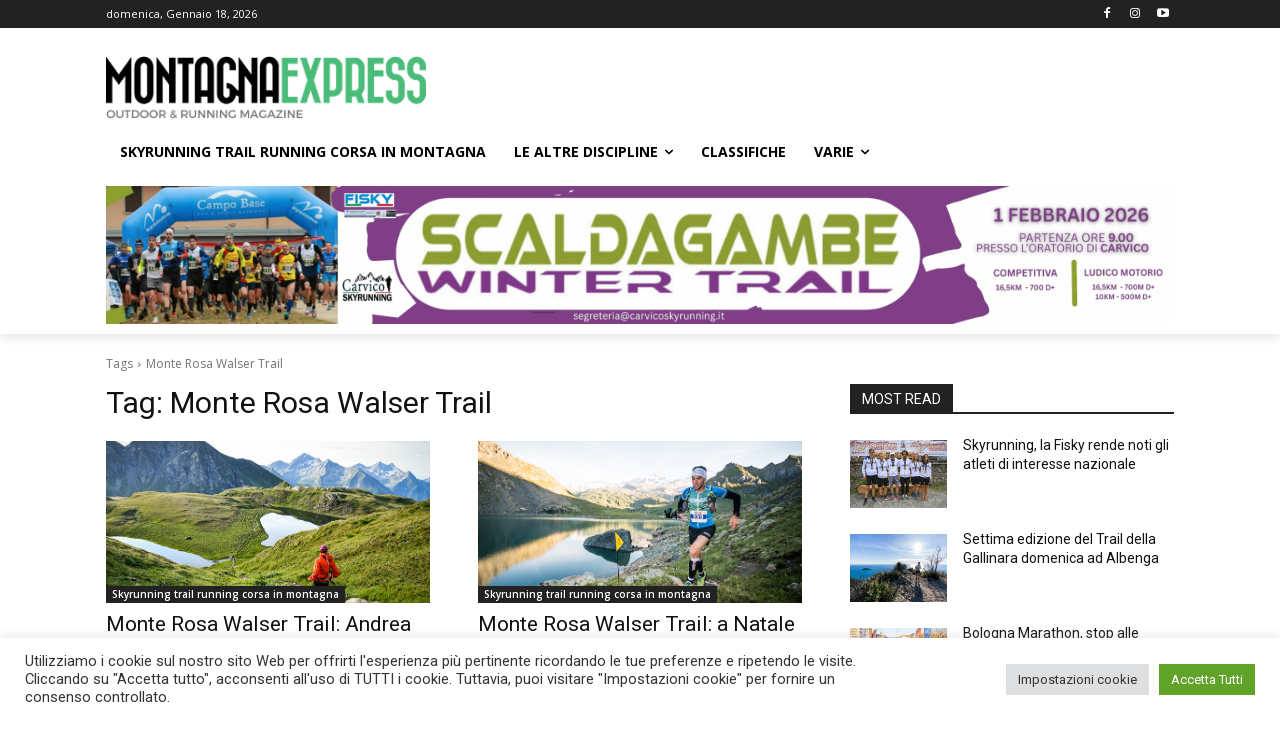

--- FILE ---
content_type: text/html; charset=UTF-8
request_url: https://www.montagnaexpress.it/tag/monte-rosa-walser-trail/
body_size: 40488
content:
<!doctype html >
<!--[if IE 8]>    <html class="ie8" lang="en"> <![endif]-->
<!--[if IE 9]>    <html class="ie9" lang="en"> <![endif]-->
<!--[if gt IE 8]><!--> <html lang="it-IT"> <!--<![endif]-->
<head>
    <title>Monte Rosa Walser Trail Archivi - Montagna Express</title>
    <meta charset="UTF-8" />
    <meta name="viewport" content="width=device-width, initial-scale=1.0">
    <link rel="pingback" href="https://www.montagnaexpress.it/xmlrpc.php" />
    <meta name='robots' content='index, follow, max-image-preview:large, max-snippet:-1, max-video-preview:-1' />
<link rel="icon" type="image/png" href="https://www.montagnaexpress.it/wp-content/uploads/2022/02/faicon_ME.png"><link rel="apple-touch-icon" sizes="76x76" href="https://www.montagnaexpress.it/wp-content/uploads/2022/02/logo-home-mex-3.png"/><link rel="apple-touch-icon" sizes="120x120" href="https://www.montagnaexpress.it/wp-content/uploads/2022/02/logo-home-mex-3.png"/><link rel="apple-touch-icon" sizes="152x152" href="https://www.montagnaexpress.it/wp-content/uploads/2022/02/logo-home-mex-3.png"/><link rel="apple-touch-icon" sizes="114x114" href="https://www.montagnaexpress.it/wp-content/uploads/2022/02/logo-home-mex-3.png"/><link rel="apple-touch-icon" sizes="144x144" href="https://www.montagnaexpress.it/wp-content/uploads/2022/02/logo-home-mex-3.png"/>
	<!-- This site is optimized with the Yoast SEO Premium plugin v26.7 (Yoast SEO v26.7) - https://yoast.com/wordpress/plugins/seo/ -->
	<meta name="description" content="Montagna Express" />
	<link rel="canonical" href="https://www.montagnaexpress.it/tag/monte-rosa-walser-trail/" />
	<meta property="og:locale" content="it_IT" />
	<meta property="og:type" content="article" />
	<meta property="og:title" content="Monte Rosa Walser Trail Archivi" />
	<meta property="og:description" content="Montagna Express" />
	<meta property="og:url" content="https://www.montagnaexpress.it/tag/monte-rosa-walser-trail/" />
	<meta property="og:site_name" content="Montagna Express" />
	<meta property="og:image" content="https://www.montagnaexpress.it/wp-content/uploads/2023/08/Montagna-Express-logo-per-fb-yast-agosto-2023.png" />
	<meta property="og:image:width" content="1200" />
	<meta property="og:image:height" content="675" />
	<meta property="og:image:type" content="image/png" />
	<meta name="twitter:card" content="summary_large_image" />
	<meta name="twitter:site" content="@montagnaexpress" />
	<script type="application/ld+json" class="yoast-schema-graph">{"@context":"https://schema.org","@graph":[{"@type":"CollectionPage","@id":"https://www.montagnaexpress.it/tag/monte-rosa-walser-trail/","url":"https://www.montagnaexpress.it/tag/monte-rosa-walser-trail/","name":"Monte Rosa Walser Trail Archivi - Montagna Express","isPartOf":{"@id":"https://www.montagnaexpress.it/#website"},"primaryImageOfPage":{"@id":"https://www.montagnaexpress.it/tag/monte-rosa-walser-trail/#primaryimage"},"image":{"@id":"https://www.montagnaexpress.it/tag/monte-rosa-walser-trail/#primaryimage"},"thumbnailUrl":"https://www.montagnaexpress.it/wp-content/uploads/2019/07/monte-rosa-walser-trail-2019-macchi-ph-Facco_Luca.jpg","description":"Montagna Express","breadcrumb":{"@id":"https://www.montagnaexpress.it/tag/monte-rosa-walser-trail/#breadcrumb"},"inLanguage":"it-IT"},{"@type":"ImageObject","inLanguage":"it-IT","@id":"https://www.montagnaexpress.it/tag/monte-rosa-walser-trail/#primaryimage","url":"https://www.montagnaexpress.it/wp-content/uploads/2019/07/monte-rosa-walser-trail-2019-macchi-ph-Facco_Luca.jpg","contentUrl":"https://www.montagnaexpress.it/wp-content/uploads/2019/07/monte-rosa-walser-trail-2019-macchi-ph-Facco_Luca.jpg","width":693,"height":510},{"@type":"BreadcrumbList","@id":"https://www.montagnaexpress.it/tag/monte-rosa-walser-trail/#breadcrumb","itemListElement":[{"@type":"ListItem","position":1,"name":"Home","item":"https://www.montagnaexpress.it/"},{"@type":"ListItem","position":2,"name":"Monte Rosa Walser Trail"}]},{"@type":"WebSite","@id":"https://www.montagnaexpress.it/#website","url":"https://www.montagnaexpress.it/","name":"Montagna Express","description":"","publisher":{"@id":"https://www.montagnaexpress.it/#organization"},"potentialAction":[{"@type":"SearchAction","target":{"@type":"EntryPoint","urlTemplate":"https://www.montagnaexpress.it/?s={search_term_string}"},"query-input":{"@type":"PropertyValueSpecification","valueRequired":true,"valueName":"search_term_string"}}],"inLanguage":"it-IT"},{"@type":"Organization","@id":"https://www.montagnaexpress.it/#organization","name":"Montagna Express","url":"https://www.montagnaexpress.it/","logo":{"@type":"ImageObject","inLanguage":"it-IT","@id":"https://www.montagnaexpress.it/#/schema/logo/image/","url":"https://www.montagnaexpress.it/wp-content/uploads/2020/05/logo-home-mex-3.png","contentUrl":"https://www.montagnaexpress.it/wp-content/uploads/2020/05/logo-home-mex-3.png","width":345,"height":68,"caption":"Montagna Express"},"image":{"@id":"https://www.montagnaexpress.it/#/schema/logo/image/"},"sameAs":["https://www.facebook.com/montagnaexpress","https://x.com/montagnaexpress"]}]}</script>
	<!-- / Yoast SEO Premium plugin. -->


<link rel='dns-prefetch' href='//www.googletagmanager.com' />
<link rel='dns-prefetch' href='//fonts.googleapis.com' />
<link rel='dns-prefetch' href='//pagead2.googlesyndication.com' />
<link rel="alternate" type="application/rss+xml" title="Montagna Express &raquo; Feed" href="https://www.montagnaexpress.it/feed/" />
<link rel="alternate" type="application/rss+xml" title="Montagna Express &raquo; Feed dei commenti" href="https://www.montagnaexpress.it/comments/feed/" />
<link rel="alternate" type="text/calendar" title="Montagna Express &raquo; iCal Feed" href="https://www.montagnaexpress.it/events/?ical=1" />
<link rel="alternate" type="application/rss+xml" title="Montagna Express &raquo; Monte Rosa Walser Trail Feed del tag" href="https://www.montagnaexpress.it/tag/monte-rosa-walser-trail/feed/" />
<style id='wp-img-auto-sizes-contain-inline-css' type='text/css'>
img:is([sizes=auto i],[sizes^="auto," i]){contain-intrinsic-size:3000px 1500px}
/*# sourceURL=wp-img-auto-sizes-contain-inline-css */
</style>
<style id='wp-emoji-styles-inline-css' type='text/css'>

	img.wp-smiley, img.emoji {
		display: inline !important;
		border: none !important;
		box-shadow: none !important;
		height: 1em !important;
		width: 1em !important;
		margin: 0 0.07em !important;
		vertical-align: -0.1em !important;
		background: none !important;
		padding: 0 !important;
	}
/*# sourceURL=wp-emoji-styles-inline-css */
</style>
<style id='classic-theme-styles-inline-css' type='text/css'>
/*! This file is auto-generated */
.wp-block-button__link{color:#fff;background-color:#32373c;border-radius:9999px;box-shadow:none;text-decoration:none;padding:calc(.667em + 2px) calc(1.333em + 2px);font-size:1.125em}.wp-block-file__button{background:#32373c;color:#fff;text-decoration:none}
/*# sourceURL=/wp-includes/css/classic-themes.min.css */
</style>
<link rel='stylesheet' id='wp-components-css' href='https://www.montagnaexpress.it/wp-includes/css/dist/components/style.min.css?ver=6.9' type='text/css' media='all' />
<link rel='stylesheet' id='wp-preferences-css' href='https://www.montagnaexpress.it/wp-includes/css/dist/preferences/style.min.css?ver=6.9' type='text/css' media='all' />
<link rel='stylesheet' id='wp-block-editor-css' href='https://www.montagnaexpress.it/wp-includes/css/dist/block-editor/style.min.css?ver=6.9' type='text/css' media='all' />
<link rel='stylesheet' id='popup-maker-block-library-style-css' href='https://www.montagnaexpress.it/wp-content/plugins/popup-maker/dist/packages/block-library-style.css?ver=dbea705cfafe089d65f1' type='text/css' media='all' />
<link rel='stylesheet' id='cookie-law-info-css' href='https://www.montagnaexpress.it/wp-content/plugins/cookie-law-info/legacy/public/css/cookie-law-info-public.css?ver=3.3.9.1' type='text/css' media='all' />
<link rel='stylesheet' id='cookie-law-info-gdpr-css' href='https://www.montagnaexpress.it/wp-content/plugins/cookie-law-info/legacy/public/css/cookie-law-info-gdpr.css?ver=3.3.9.1' type='text/css' media='all' />
<link rel='stylesheet' id='td-plugin-multi-purpose-css' href='https://www.montagnaexpress.it/wp-content/plugins/td-composer/td-multi-purpose/style.css?ver=9c5a7338c90cbd82cb580e34cffb127f' type='text/css' media='all' />
<link rel='stylesheet' id='google-fonts-style-css' href='https://fonts.googleapis.com/css?family=Open+Sans%3A400%2C600%2C700%2C300%7CRoboto%3A400%2C600%2C700%2C300&#038;display=swap&#038;ver=12.7.4' type='text/css' media='all' />
<link rel='stylesheet' id='td-theme-css' href='https://www.montagnaexpress.it/wp-content/themes/Newspaper/style.css?ver=12.7.4' type='text/css' media='all' />
<style id='td-theme-inline-css' type='text/css'>
    
        /* custom css - generated by TagDiv Composer */
        @media (max-width: 767px) {
            .td-header-desktop-wrap {
                display: none;
            }
        }
        @media (min-width: 767px) {
            .td-header-mobile-wrap {
                display: none;
            }
        }
    
	
/*# sourceURL=td-theme-inline-css */
</style>
<style id='kadence-blocks-global-variables-inline-css' type='text/css'>
:root {--global-kb-font-size-sm:clamp(0.8rem, 0.73rem + 0.217vw, 0.9rem);--global-kb-font-size-md:clamp(1.1rem, 0.995rem + 0.326vw, 1.25rem);--global-kb-font-size-lg:clamp(1.75rem, 1.576rem + 0.543vw, 2rem);--global-kb-font-size-xl:clamp(2.25rem, 1.728rem + 1.63vw, 3rem);--global-kb-font-size-xxl:clamp(2.5rem, 1.456rem + 3.26vw, 4rem);--global-kb-font-size-xxxl:clamp(2.75rem, 0.489rem + 7.065vw, 6rem);}:root {--global-palette1: #3182CE;--global-palette2: #2B6CB0;--global-palette3: #1A202C;--global-palette4: #2D3748;--global-palette5: #4A5568;--global-palette6: #718096;--global-palette7: #EDF2F7;--global-palette8: #F7FAFC;--global-palette9: #ffffff;}
/*# sourceURL=kadence-blocks-global-variables-inline-css */
</style>
<link rel='stylesheet' id='td-legacy-framework-front-style-css' href='https://www.montagnaexpress.it/wp-content/plugins/td-composer/legacy/Newspaper/assets/css/td_legacy_main.css?ver=9c5a7338c90cbd82cb580e34cffb127f' type='text/css' media='all' />
<link rel='stylesheet' id='td-standard-pack-framework-front-style-css' href='https://www.montagnaexpress.it/wp-content/plugins/td-standard-pack/Newspaper/assets/css/td_standard_pack_main.css?ver=1314111a2e147bac488ccdd97e4704ff' type='text/css' media='all' />
<link rel='stylesheet' id='tdb_style_cloud_templates_front-css' href='https://www.montagnaexpress.it/wp-content/plugins/td-cloud-library/assets/css/tdb_main.css?ver=496e217dc78570a2932146e73f7c4a14' type='text/css' media='all' />
<script type="text/javascript" src="https://www.montagnaexpress.it/wp-includes/js/jquery/jquery.min.js?ver=3.7.1" id="jquery-core-js"></script>
<script type="text/javascript" src="https://www.montagnaexpress.it/wp-includes/js/jquery/jquery-migrate.min.js?ver=3.4.1" id="jquery-migrate-js"></script>
<script type="text/javascript" id="cookie-law-info-js-extra">
/* <![CDATA[ */
var Cli_Data = {"nn_cookie_ids":[],"cookielist":[],"non_necessary_cookies":[],"ccpaEnabled":"","ccpaRegionBased":"","ccpaBarEnabled":"","strictlyEnabled":["necessary","obligatoire"],"ccpaType":"gdpr","js_blocking":"1","custom_integration":"","triggerDomRefresh":"","secure_cookies":""};
var cli_cookiebar_settings = {"animate_speed_hide":"500","animate_speed_show":"500","background":"#FFF","border":"#b1a6a6c2","border_on":"","button_1_button_colour":"#61a229","button_1_button_hover":"#4e8221","button_1_link_colour":"#fff","button_1_as_button":"1","button_1_new_win":"","button_2_button_colour":"#333","button_2_button_hover":"#292929","button_2_link_colour":"#444","button_2_as_button":"","button_2_hidebar":"","button_3_button_colour":"#dedfe0","button_3_button_hover":"#b2b2b3","button_3_link_colour":"#333333","button_3_as_button":"1","button_3_new_win":"","button_4_button_colour":"#dedfe0","button_4_button_hover":"#b2b2b3","button_4_link_colour":"#333333","button_4_as_button":"1","button_7_button_colour":"#61a229","button_7_button_hover":"#4e8221","button_7_link_colour":"#fff","button_7_as_button":"1","button_7_new_win":"","font_family":"inherit","header_fix":"","notify_animate_hide":"1","notify_animate_show":"","notify_div_id":"#cookie-law-info-bar","notify_position_horizontal":"right","notify_position_vertical":"bottom","scroll_close":"","scroll_close_reload":"","accept_close_reload":"","reject_close_reload":"","showagain_tab":"","showagain_background":"#fff","showagain_border":"#000","showagain_div_id":"#cookie-law-info-again","showagain_x_position":"100px","text":"#333333","show_once_yn":"","show_once":"10000","logging_on":"","as_popup":"","popup_overlay":"1","bar_heading_text":"","cookie_bar_as":"banner","popup_showagain_position":"bottom-right","widget_position":"left"};
var log_object = {"ajax_url":"https://www.montagnaexpress.it/wp-admin/admin-ajax.php"};
//# sourceURL=cookie-law-info-js-extra
/* ]]> */
</script>
<script type="text/javascript" src="https://www.montagnaexpress.it/wp-content/plugins/cookie-law-info/legacy/public/js/cookie-law-info-public.js?ver=3.3.9.1" id="cookie-law-info-js"></script>

<!-- Snippet del tag Google (gtag.js) aggiunto da Site Kit -->
<!-- Snippet Google Analytics aggiunto da Site Kit -->
<script type="text/javascript" src="https://www.googletagmanager.com/gtag/js?id=GT-T9L4ZK" id="google_gtagjs-js" async></script>
<script type="text/javascript" id="google_gtagjs-js-after">
/* <![CDATA[ */
window.dataLayer = window.dataLayer || [];function gtag(){dataLayer.push(arguments);}
gtag("set","linker",{"domains":["www.montagnaexpress.it"]});
gtag("js", new Date());
gtag("set", "developer_id.dZTNiMT", true);
gtag("config", "GT-T9L4ZK");
//# sourceURL=google_gtagjs-js-after
/* ]]> */
</script>
<link rel="https://api.w.org/" href="https://www.montagnaexpress.it/wp-json/" /><link rel="alternate" title="JSON" type="application/json" href="https://www.montagnaexpress.it/wp-json/wp/v2/tags/3553" /><link rel="EditURI" type="application/rsd+xml" title="RSD" href="https://www.montagnaexpress.it/xmlrpc.php?rsd" />
<meta name="generator" content="WordPress 6.9" />
<meta name="generator" content="Site Kit by Google 1.170.0" /><meta name="tec-api-version" content="v1"><meta name="tec-api-origin" content="https://www.montagnaexpress.it"><link rel="alternate" href="https://www.montagnaexpress.it/wp-json/tribe/events/v1/events/?tags=monte-rosa-walser-trail" />    <script>
        window.tdb_global_vars = {"wpRestUrl":"https:\/\/www.montagnaexpress.it\/wp-json\/","permalinkStructure":"\/%postname%\/"};
        window.tdb_p_autoload_vars = {"isAjax":false,"isAdminBarShowing":false};
    </script>
    
    <style id="tdb-global-colors">
        /* custom css - generated by TagDiv Composer */
        :root {--downtown-accent: #EDB500;--downtown-accent-light: #ffd13a;--downtown-accent-titles: #444444;--downtown-menu-bg: #01175e;--downtown-menu-bg-light: #0a2472;}
    </style>

    
	            <style id="tdb-global-fonts">
                
:root{--downtown-serif-font:Zilla Slab;--downtown-sans-serif-font:Red Hat Display;}
            </style>
            
<!-- Meta tag Google AdSense aggiunti da Site Kit -->
<meta name="google-adsense-platform-account" content="ca-host-pub-2644536267352236">
<meta name="google-adsense-platform-domain" content="sitekit.withgoogle.com">
<!-- Fine dei meta tag Google AdSense aggiunti da Site Kit -->

<!-- Meta Pixel Code -->
<script type="text/plain" data-cli-class="cli-blocker-script"  data-cli-script-type="analytics" data-cli-block="true"  data-cli-element-position="head">
!function(f,b,e,v,n,t,s){if(f.fbq)return;n=f.fbq=function(){n.callMethod?
n.callMethod.apply(n,arguments):n.queue.push(arguments)};if(!f._fbq)f._fbq=n;
n.push=n;n.loaded=!0;n.version='2.0';n.queue=[];t=b.createElement(e);t.async=!0;
t.src=v;s=b.getElementsByTagName(e)[0];s.parentNode.insertBefore(t,s)}(window,
document,'script','https://connect.facebook.net/en_US/fbevents.js?v=next');
</script>
<!-- End Meta Pixel Code -->

      <script type="text/plain" data-cli-class="cli-blocker-script"  data-cli-script-type="analytics" data-cli-block="true"  data-cli-element-position="head">
        var url = window.location.origin + '?ob=open-bridge';
        fbq('set', 'openbridge', '643254383605358', url);
      </script>
    <script type="text/plain" data-cli-class="cli-blocker-script"  data-cli-script-type="analytics" data-cli-block="true"  data-cli-element-position="head">fbq('init', '643254383605358', {}, {
    "agent": "wordpress-6.9-3.0.16"
})</script><script type="text/plain" data-cli-class="cli-blocker-script"  data-cli-script-type="analytics" data-cli-block="true"  data-cli-element-position="head">
    fbq('track', 'PageView', []);
  </script>
<!-- Meta Pixel Code -->
<noscript>
<img height="1" width="1" style="display:none" alt="fbpx"
src="https://www.facebook.com/tr?id=643254383605358&ev=PageView&noscript=1" />
</noscript>
<!-- End Meta Pixel Code -->

<!-- Snippet Google Tag Manager aggiunto da Site Kit -->
<script type="text/javascript">
/* <![CDATA[ */

			( function( w, d, s, l, i ) {
				w[l] = w[l] || [];
				w[l].push( {'gtm.start': new Date().getTime(), event: 'gtm.js'} );
				var f = d.getElementsByTagName( s )[0],
					j = d.createElement( s ), dl = l != 'dataLayer' ? '&l=' + l : '';
				j.async = true;
				j.src = 'https://www.googletagmanager.com/gtm.js?id=' + i + dl;
				f.parentNode.insertBefore( j, f );
			} )( window, document, 'script', 'dataLayer', 'GTM-52GPPPV' );
			
/* ]]> */
</script>

<!-- Termina lo snippet Google Tag Manager aggiunto da Site Kit -->

<!-- Snippet Google AdSense aggiunto da Site Kit -->
<script type="text/javascript" async="async" src="https://pagead2.googlesyndication.com/pagead/js/adsbygoogle.js?client=ca-pub-3251712454534044&amp;host=ca-host-pub-2644536267352236" crossorigin="anonymous"></script>

<!-- Termina lo snippet Google AdSense aggiunto da Site Kit -->
<meta name="generator" content="Powered by Slider Revolution 6.5.8 - responsive, Mobile-Friendly Slider Plugin for WordPress with comfortable drag and drop interface." />

<!-- JS generated by theme -->

<script type="text/javascript" id="td-generated-header-js">
    
    

	    var tdBlocksArray = []; //here we store all the items for the current page

	    // td_block class - each ajax block uses a object of this class for requests
	    function tdBlock() {
		    this.id = '';
		    this.block_type = 1; //block type id (1-234 etc)
		    this.atts = '';
		    this.td_column_number = '';
		    this.td_current_page = 1; //
		    this.post_count = 0; //from wp
		    this.found_posts = 0; //from wp
		    this.max_num_pages = 0; //from wp
		    this.td_filter_value = ''; //current live filter value
		    this.is_ajax_running = false;
		    this.td_user_action = ''; // load more or infinite loader (used by the animation)
		    this.header_color = '';
		    this.ajax_pagination_infinite_stop = ''; //show load more at page x
	    }

        // td_js_generator - mini detector
        ( function () {
            var htmlTag = document.getElementsByTagName("html")[0];

	        if ( navigator.userAgent.indexOf("MSIE 10.0") > -1 ) {
                htmlTag.className += ' ie10';
            }

            if ( !!navigator.userAgent.match(/Trident.*rv\:11\./) ) {
                htmlTag.className += ' ie11';
            }

	        if ( navigator.userAgent.indexOf("Edge") > -1 ) {
                htmlTag.className += ' ieEdge';
            }

            if ( /(iPad|iPhone|iPod)/g.test(navigator.userAgent) ) {
                htmlTag.className += ' td-md-is-ios';
            }

            var user_agent = navigator.userAgent.toLowerCase();
            if ( user_agent.indexOf("android") > -1 ) {
                htmlTag.className += ' td-md-is-android';
            }

            if ( -1 !== navigator.userAgent.indexOf('Mac OS X')  ) {
                htmlTag.className += ' td-md-is-os-x';
            }

            if ( /chrom(e|ium)/.test(navigator.userAgent.toLowerCase()) ) {
               htmlTag.className += ' td-md-is-chrome';
            }

            if ( -1 !== navigator.userAgent.indexOf('Firefox') ) {
                htmlTag.className += ' td-md-is-firefox';
            }

            if ( -1 !== navigator.userAgent.indexOf('Safari') && -1 === navigator.userAgent.indexOf('Chrome') ) {
                htmlTag.className += ' td-md-is-safari';
            }

            if( -1 !== navigator.userAgent.indexOf('IEMobile') ){
                htmlTag.className += ' td-md-is-iemobile';
            }

        })();

        var tdLocalCache = {};

        ( function () {
            "use strict";

            tdLocalCache = {
                data: {},
                remove: function (resource_id) {
                    delete tdLocalCache.data[resource_id];
                },
                exist: function (resource_id) {
                    return tdLocalCache.data.hasOwnProperty(resource_id) && tdLocalCache.data[resource_id] !== null;
                },
                get: function (resource_id) {
                    return tdLocalCache.data[resource_id];
                },
                set: function (resource_id, cachedData) {
                    tdLocalCache.remove(resource_id);
                    tdLocalCache.data[resource_id] = cachedData;
                }
            };
        })();

    
    
var td_viewport_interval_list=[{"limitBottom":767,"sidebarWidth":228},{"limitBottom":1018,"sidebarWidth":300},{"limitBottom":1140,"sidebarWidth":324}];
var td_animation_stack_effect="type0";
var tds_animation_stack=true;
var td_animation_stack_specific_selectors=".entry-thumb, img, .td-lazy-img";
var td_animation_stack_general_selectors=".td-animation-stack img, .td-animation-stack .entry-thumb, .post img, .td-animation-stack .td-lazy-img";
var tds_general_modal_image="yes";
var tdc_is_installed="yes";
var tdc_domain_active=false;
var td_ajax_url="https:\/\/www.montagnaexpress.it\/wp-admin\/admin-ajax.php?td_theme_name=Newspaper&v=12.7.4";
var td_get_template_directory_uri="https:\/\/www.montagnaexpress.it\/wp-content\/plugins\/td-composer\/legacy\/common";
var tds_snap_menu="";
var tds_logo_on_sticky="";
var tds_header_style="";
var td_please_wait="Per favore attendi...";
var td_email_user_pass_incorrect="Utente o password errata!";
var td_email_user_incorrect="Email o Username errati!";
var td_email_incorrect="Email non corretta!";
var td_user_incorrect="Username incorrect!";
var td_email_user_empty="Email or username empty!";
var td_pass_empty="Pass empty!";
var td_pass_pattern_incorrect="Invalid Pass Pattern!";
var td_retype_pass_incorrect="Retyped Pass incorrect!";
var tds_more_articles_on_post_enable="";
var tds_more_articles_on_post_time_to_wait="";
var tds_more_articles_on_post_pages_distance_from_top=0;
var tds_captcha="";
var tds_theme_color_site_wide="#4abb79";
var tds_smart_sidebar="enabled";
var tdThemeName="Newspaper";
var tdThemeNameWl="Newspaper";
var td_magnific_popup_translation_tPrev="Precedente (Freccia Sinistra)";
var td_magnific_popup_translation_tNext="Successivo (tasto freccia destra)";
var td_magnific_popup_translation_tCounter="%curr% di %total%";
var td_magnific_popup_translation_ajax_tError="Il contenuto di %url% non pu\u00f2 essere caricato.";
var td_magnific_popup_translation_image_tError="L'immagine #%curr% non pu\u00f2 essere caricata";
var tdBlockNonce="4137678657";
var tdMobileMenu="enabled";
var tdMobileSearch="enabled";
var tdDateNamesI18n={"month_names":["Gennaio","Febbraio","Marzo","Aprile","Maggio","Giugno","Luglio","Agosto","Settembre","Ottobre","Novembre","Dicembre"],"month_names_short":["Gen","Feb","Mar","Apr","Mag","Giu","Lug","Ago","Set","Ott","Nov","Dic"],"day_names":["domenica","luned\u00ec","marted\u00ec","mercoled\u00ec","gioved\u00ec","venerd\u00ec","sabato"],"day_names_short":["Dom","Lun","Mar","Mer","Gio","Ven","Sab"]};
var td_fb_login_enabled="1";
var tdb_modal_confirm="Save";
var tdb_modal_cancel="Cancel";
var tdb_modal_confirm_alt="Yes";
var tdb_modal_cancel_alt="No";
var td_deploy_mode="deploy";
var td_ad_background_click_link="";
var td_ad_background_click_target="";
</script>


<!-- Header style compiled by theme -->

<style>
/* custom css - generated by TagDiv Composer */
    
:root{--td_excl_label:'ESCLUSIVO';--td_theme_color:#4abb79;--td_slider_text:rgba(74,187,121,0.7);--td_mobile_gradient_one_mob:rgba(0,0,0,0.5);--td_mobile_gradient_two_mob:rgba(0,0,0,0.6);--td_mobile_text_active_color:#4abb79}.td-header-style-12 .td-header-menu-wrap-full,.td-header-style-12 .td-affix,.td-grid-style-1.td-hover-1 .td-big-grid-post:hover .td-post-category,.td-grid-style-5.td-hover-1 .td-big-grid-post:hover .td-post-category,.td_category_template_3 .td-current-sub-category,.td_category_template_8 .td-category-header .td-category a.td-current-sub-category,.td_category_template_4 .td-category-siblings .td-category a:hover,.td_block_big_grid_9.td-grid-style-1 .td-post-category,.td_block_big_grid_9.td-grid-style-5 .td-post-category,.td-grid-style-6.td-hover-1 .td-module-thumb:after,.tdm-menu-active-style5 .td-header-menu-wrap .sf-menu>.current-menu-item>a,.tdm-menu-active-style5 .td-header-menu-wrap .sf-menu>.current-menu-ancestor>a,.tdm-menu-active-style5 .td-header-menu-wrap .sf-menu>.current-category-ancestor>a,.tdm-menu-active-style5 .td-header-menu-wrap .sf-menu>li>a:hover,.tdm-menu-active-style5 .td-header-menu-wrap .sf-menu>.sfHover>a{background-color:#4abb79}.td_mega_menu_sub_cats .cur-sub-cat,.td-mega-span h3 a:hover,.td_mod_mega_menu:hover .entry-title a,.header-search-wrap .result-msg a:hover,.td-header-top-menu .td-drop-down-search .td_module_wrap:hover .entry-title a,.td-header-top-menu .td-icon-search:hover,.td-header-wrap .result-msg a:hover,.top-header-menu li a:hover,.top-header-menu .current-menu-item>a,.top-header-menu .current-menu-ancestor>a,.top-header-menu .current-category-ancestor>a,.td-social-icon-wrap>a:hover,.td-header-sp-top-widget .td-social-icon-wrap a:hover,.td_mod_related_posts:hover h3>a,.td-post-template-11 .td-related-title .td-related-left:hover,.td-post-template-11 .td-related-title .td-related-right:hover,.td-post-template-11 .td-related-title .td-cur-simple-item,.td-post-template-11 .td_block_related_posts .td-next-prev-wrap a:hover,.td-category-header .td-pulldown-category-filter-link:hover,.td-category-siblings .td-subcat-dropdown a:hover,.td-category-siblings .td-subcat-dropdown a.td-current-sub-category,.footer-text-wrap .footer-email-wrap a,.footer-social-wrap a:hover,.td_module_17 .td-read-more a:hover,.td_module_18 .td-read-more a:hover,.td_module_19 .td-post-author-name a:hover,.td-pulldown-syle-2 .td-subcat-dropdown:hover .td-subcat-more span,.td-pulldown-syle-2 .td-subcat-dropdown:hover .td-subcat-more i,.td-pulldown-syle-3 .td-subcat-dropdown:hover .td-subcat-more span,.td-pulldown-syle-3 .td-subcat-dropdown:hover .td-subcat-more i,.tdm-menu-active-style3 .tdm-header.td-header-wrap .sf-menu>.current-category-ancestor>a,.tdm-menu-active-style3 .tdm-header.td-header-wrap .sf-menu>.current-menu-ancestor>a,.tdm-menu-active-style3 .tdm-header.td-header-wrap .sf-menu>.current-menu-item>a,.tdm-menu-active-style3 .tdm-header.td-header-wrap .sf-menu>.sfHover>a,.tdm-menu-active-style3 .tdm-header.td-header-wrap .sf-menu>li>a:hover{color:#4abb79}.td-mega-menu-page .wpb_content_element ul li a:hover,.td-theme-wrap .td-aj-search-results .td_module_wrap:hover .entry-title a,.td-theme-wrap .header-search-wrap .result-msg a:hover{color:#4abb79!important}.td_category_template_8 .td-category-header .td-category a.td-current-sub-category,.td_category_template_4 .td-category-siblings .td-category a:hover,.tdm-menu-active-style4 .tdm-header .sf-menu>.current-menu-item>a,.tdm-menu-active-style4 .tdm-header .sf-menu>.current-menu-ancestor>a,.tdm-menu-active-style4 .tdm-header .sf-menu>.current-category-ancestor>a,.tdm-menu-active-style4 .tdm-header .sf-menu>li>a:hover,.tdm-menu-active-style4 .tdm-header .sf-menu>.sfHover>a{border-color:#4abb79}.sf-menu>.current-menu-item>a:after,.sf-menu>.current-menu-ancestor>a:after,.sf-menu>.current-category-ancestor>a:after,.sf-menu>li:hover>a:after,.sf-menu>.sfHover>a:after,.td_block_mega_menu .td-next-prev-wrap a:hover,.td-mega-span .td-post-category:hover,.td-header-wrap .black-menu .sf-menu>li>a:hover,.td-header-wrap .black-menu .sf-menu>.current-menu-ancestor>a,.td-header-wrap .black-menu .sf-menu>.sfHover>a,.td-header-wrap .black-menu .sf-menu>.current-menu-item>a,.td-header-wrap .black-menu .sf-menu>.current-menu-ancestor>a,.td-header-wrap .black-menu .sf-menu>.current-category-ancestor>a,.tdm-menu-active-style5 .tdm-header .td-header-menu-wrap .sf-menu>.current-menu-item>a,.tdm-menu-active-style5 .tdm-header .td-header-menu-wrap .sf-menu>.current-menu-ancestor>a,.tdm-menu-active-style5 .tdm-header .td-header-menu-wrap .sf-menu>.current-category-ancestor>a,.tdm-menu-active-style5 .tdm-header .td-header-menu-wrap .sf-menu>li>a:hover,.tdm-menu-active-style5 .tdm-header .td-header-menu-wrap .sf-menu>.sfHover>a{background-color:#4abb79}.td_block_mega_menu .td-next-prev-wrap a:hover,.tdm-menu-active-style4 .tdm-header .sf-menu>.current-menu-item>a,.tdm-menu-active-style4 .tdm-header .sf-menu>.current-menu-ancestor>a,.tdm-menu-active-style4 .tdm-header .sf-menu>.current-category-ancestor>a,.tdm-menu-active-style4 .tdm-header .sf-menu>li>a:hover,.tdm-menu-active-style4 .tdm-header .sf-menu>.sfHover>a{border-color:#4abb79}.header-search-wrap .td-drop-down-search:before{border-color:transparent transparent #4abb79 transparent}.td_mega_menu_sub_cats .cur-sub-cat,.td_mod_mega_menu:hover .entry-title a,.td-theme-wrap .sf-menu ul .td-menu-item>a:hover,.td-theme-wrap .sf-menu ul .sfHover>a,.td-theme-wrap .sf-menu ul .current-menu-ancestor>a,.td-theme-wrap .sf-menu ul .current-category-ancestor>a,.td-theme-wrap .sf-menu ul .current-menu-item>a,.tdm-menu-active-style3 .tdm-header.td-header-wrap .sf-menu>.current-menu-item>a,.tdm-menu-active-style3 .tdm-header.td-header-wrap .sf-menu>.current-menu-ancestor>a,.tdm-menu-active-style3 .tdm-header.td-header-wrap .sf-menu>.current-category-ancestor>a,.tdm-menu-active-style3 .tdm-header.td-header-wrap .sf-menu>li>a:hover,.tdm-menu-active-style3 .tdm-header.td-header-wrap .sf-menu>.sfHover>a{color:#4abb79}.td-theme-wrap .td_mod_mega_menu:hover .entry-title a,.td-theme-wrap .sf-menu .td_mega_menu_sub_cats .cur-sub-cat{color:#4abb79}.td-theme-wrap .sf-menu .td-mega-menu .td-post-category:hover,.td-theme-wrap .td-mega-menu .td-next-prev-wrap a:hover{background-color:#4abb79}.td-theme-wrap .td-mega-menu .td-next-prev-wrap a:hover{border-color:#4abb79}.td-theme-wrap .header-search-wrap .td-drop-down-search .btn:hover,.td-theme-wrap .td-aj-search-results .td_module_wrap:hover .entry-title a,.td-theme-wrap .header-search-wrap .result-msg a:hover{color:#4abb79!important}.td-theme-wrap .sf-menu .td-normal-menu .td-menu-item>a:hover,.td-theme-wrap .sf-menu .td-normal-menu .sfHover>a,.td-theme-wrap .sf-menu .td-normal-menu .current-menu-ancestor>a,.td-theme-wrap .sf-menu .td-normal-menu .current-category-ancestor>a,.td-theme-wrap .sf-menu .td-normal-menu .current-menu-item>a{color:#4abb79}.tdm-menu-btn1 .tds-button1,.tdm-menu-btn1 .tds-button6:after{background-color:#4abb79}.tdm-menu-btn1 .tds-button2:before,.tdm-menu-btn1 .tds-button6:before{border-color:#4abb79}.tdm-menu-btn1 .tds-button2,.tdm-menu-btn1 .tds-button2 i{color:#4abb79}.tdm-menu-btn1 .tds-button3{-webkit-box-shadow:0 2px 16px #4abb79;-moz-box-shadow:0 2px 16px #4abb79;box-shadow:0 2px 16px #4abb79}.tdm-menu-btn1 .tds-button3:hover{-webkit-box-shadow:0 4px 26px #4abb79;-moz-box-shadow:0 4px 26px #4abb79;box-shadow:0 4px 26px #4abb79}.tdm-menu-btn1 .tds-button7 .tdm-btn-border-top,.tdm-menu-btn1 .tds-button7 .tdm-btn-border-bottom{background-color:#4abb79}.tdm-menu-btn1 .tds-button8{background:#4abb79}.tdm-menu-btn2 .tds-button1,.tdm-menu-btn2 .tds-button6:after{background-color:#4abb79}.tdm-menu-btn2 .tds-button2:before,.tdm-menu-btn2 .tds-button6:before{border-color:#4abb79}.tdm-menu-btn2 .tds-button2,.tdm-menu-btn2 .tds-button2 i{color:#4abb79}.tdm-menu-btn2 .tds-button3{-webkit-box-shadow:0 2px 16px #4abb79;-moz-box-shadow:0 2px 16px #4abb79;box-shadow:0 2px 16px #4abb79}.tdm-menu-btn2 .tds-button3:hover{-webkit-box-shadow:0 4px 26px #4abb79;-moz-box-shadow:0 4px 26px #4abb79;box-shadow:0 4px 26px #4abb79}.tdm-menu-btn2 .tds-button7 .tdm-btn-border-top,.tdm-menu-btn2 .tds-button7 .tdm-btn-border-bottom{background-color:#4abb79}.tdm-menu-btn2 .tds-button8{background:#4abb79}
:root{--td_excl_label:'ESCLUSIVO';--td_theme_color:#4abb79;--td_slider_text:rgba(74,187,121,0.7);--td_mobile_gradient_one_mob:rgba(0,0,0,0.5);--td_mobile_gradient_two_mob:rgba(0,0,0,0.6);--td_mobile_text_active_color:#4abb79}.td-header-style-12 .td-header-menu-wrap-full,.td-header-style-12 .td-affix,.td-grid-style-1.td-hover-1 .td-big-grid-post:hover .td-post-category,.td-grid-style-5.td-hover-1 .td-big-grid-post:hover .td-post-category,.td_category_template_3 .td-current-sub-category,.td_category_template_8 .td-category-header .td-category a.td-current-sub-category,.td_category_template_4 .td-category-siblings .td-category a:hover,.td_block_big_grid_9.td-grid-style-1 .td-post-category,.td_block_big_grid_9.td-grid-style-5 .td-post-category,.td-grid-style-6.td-hover-1 .td-module-thumb:after,.tdm-menu-active-style5 .td-header-menu-wrap .sf-menu>.current-menu-item>a,.tdm-menu-active-style5 .td-header-menu-wrap .sf-menu>.current-menu-ancestor>a,.tdm-menu-active-style5 .td-header-menu-wrap .sf-menu>.current-category-ancestor>a,.tdm-menu-active-style5 .td-header-menu-wrap .sf-menu>li>a:hover,.tdm-menu-active-style5 .td-header-menu-wrap .sf-menu>.sfHover>a{background-color:#4abb79}.td_mega_menu_sub_cats .cur-sub-cat,.td-mega-span h3 a:hover,.td_mod_mega_menu:hover .entry-title a,.header-search-wrap .result-msg a:hover,.td-header-top-menu .td-drop-down-search .td_module_wrap:hover .entry-title a,.td-header-top-menu .td-icon-search:hover,.td-header-wrap .result-msg a:hover,.top-header-menu li a:hover,.top-header-menu .current-menu-item>a,.top-header-menu .current-menu-ancestor>a,.top-header-menu .current-category-ancestor>a,.td-social-icon-wrap>a:hover,.td-header-sp-top-widget .td-social-icon-wrap a:hover,.td_mod_related_posts:hover h3>a,.td-post-template-11 .td-related-title .td-related-left:hover,.td-post-template-11 .td-related-title .td-related-right:hover,.td-post-template-11 .td-related-title .td-cur-simple-item,.td-post-template-11 .td_block_related_posts .td-next-prev-wrap a:hover,.td-category-header .td-pulldown-category-filter-link:hover,.td-category-siblings .td-subcat-dropdown a:hover,.td-category-siblings .td-subcat-dropdown a.td-current-sub-category,.footer-text-wrap .footer-email-wrap a,.footer-social-wrap a:hover,.td_module_17 .td-read-more a:hover,.td_module_18 .td-read-more a:hover,.td_module_19 .td-post-author-name a:hover,.td-pulldown-syle-2 .td-subcat-dropdown:hover .td-subcat-more span,.td-pulldown-syle-2 .td-subcat-dropdown:hover .td-subcat-more i,.td-pulldown-syle-3 .td-subcat-dropdown:hover .td-subcat-more span,.td-pulldown-syle-3 .td-subcat-dropdown:hover .td-subcat-more i,.tdm-menu-active-style3 .tdm-header.td-header-wrap .sf-menu>.current-category-ancestor>a,.tdm-menu-active-style3 .tdm-header.td-header-wrap .sf-menu>.current-menu-ancestor>a,.tdm-menu-active-style3 .tdm-header.td-header-wrap .sf-menu>.current-menu-item>a,.tdm-menu-active-style3 .tdm-header.td-header-wrap .sf-menu>.sfHover>a,.tdm-menu-active-style3 .tdm-header.td-header-wrap .sf-menu>li>a:hover{color:#4abb79}.td-mega-menu-page .wpb_content_element ul li a:hover,.td-theme-wrap .td-aj-search-results .td_module_wrap:hover .entry-title a,.td-theme-wrap .header-search-wrap .result-msg a:hover{color:#4abb79!important}.td_category_template_8 .td-category-header .td-category a.td-current-sub-category,.td_category_template_4 .td-category-siblings .td-category a:hover,.tdm-menu-active-style4 .tdm-header .sf-menu>.current-menu-item>a,.tdm-menu-active-style4 .tdm-header .sf-menu>.current-menu-ancestor>a,.tdm-menu-active-style4 .tdm-header .sf-menu>.current-category-ancestor>a,.tdm-menu-active-style4 .tdm-header .sf-menu>li>a:hover,.tdm-menu-active-style4 .tdm-header .sf-menu>.sfHover>a{border-color:#4abb79}.sf-menu>.current-menu-item>a:after,.sf-menu>.current-menu-ancestor>a:after,.sf-menu>.current-category-ancestor>a:after,.sf-menu>li:hover>a:after,.sf-menu>.sfHover>a:after,.td_block_mega_menu .td-next-prev-wrap a:hover,.td-mega-span .td-post-category:hover,.td-header-wrap .black-menu .sf-menu>li>a:hover,.td-header-wrap .black-menu .sf-menu>.current-menu-ancestor>a,.td-header-wrap .black-menu .sf-menu>.sfHover>a,.td-header-wrap .black-menu .sf-menu>.current-menu-item>a,.td-header-wrap .black-menu .sf-menu>.current-menu-ancestor>a,.td-header-wrap .black-menu .sf-menu>.current-category-ancestor>a,.tdm-menu-active-style5 .tdm-header .td-header-menu-wrap .sf-menu>.current-menu-item>a,.tdm-menu-active-style5 .tdm-header .td-header-menu-wrap .sf-menu>.current-menu-ancestor>a,.tdm-menu-active-style5 .tdm-header .td-header-menu-wrap .sf-menu>.current-category-ancestor>a,.tdm-menu-active-style5 .tdm-header .td-header-menu-wrap .sf-menu>li>a:hover,.tdm-menu-active-style5 .tdm-header .td-header-menu-wrap .sf-menu>.sfHover>a{background-color:#4abb79}.td_block_mega_menu .td-next-prev-wrap a:hover,.tdm-menu-active-style4 .tdm-header .sf-menu>.current-menu-item>a,.tdm-menu-active-style4 .tdm-header .sf-menu>.current-menu-ancestor>a,.tdm-menu-active-style4 .tdm-header .sf-menu>.current-category-ancestor>a,.tdm-menu-active-style4 .tdm-header .sf-menu>li>a:hover,.tdm-menu-active-style4 .tdm-header .sf-menu>.sfHover>a{border-color:#4abb79}.header-search-wrap .td-drop-down-search:before{border-color:transparent transparent #4abb79 transparent}.td_mega_menu_sub_cats .cur-sub-cat,.td_mod_mega_menu:hover .entry-title a,.td-theme-wrap .sf-menu ul .td-menu-item>a:hover,.td-theme-wrap .sf-menu ul .sfHover>a,.td-theme-wrap .sf-menu ul .current-menu-ancestor>a,.td-theme-wrap .sf-menu ul .current-category-ancestor>a,.td-theme-wrap .sf-menu ul .current-menu-item>a,.tdm-menu-active-style3 .tdm-header.td-header-wrap .sf-menu>.current-menu-item>a,.tdm-menu-active-style3 .tdm-header.td-header-wrap .sf-menu>.current-menu-ancestor>a,.tdm-menu-active-style3 .tdm-header.td-header-wrap .sf-menu>.current-category-ancestor>a,.tdm-menu-active-style3 .tdm-header.td-header-wrap .sf-menu>li>a:hover,.tdm-menu-active-style3 .tdm-header.td-header-wrap .sf-menu>.sfHover>a{color:#4abb79}.td-theme-wrap .td_mod_mega_menu:hover .entry-title a,.td-theme-wrap .sf-menu .td_mega_menu_sub_cats .cur-sub-cat{color:#4abb79}.td-theme-wrap .sf-menu .td-mega-menu .td-post-category:hover,.td-theme-wrap .td-mega-menu .td-next-prev-wrap a:hover{background-color:#4abb79}.td-theme-wrap .td-mega-menu .td-next-prev-wrap a:hover{border-color:#4abb79}.td-theme-wrap .header-search-wrap .td-drop-down-search .btn:hover,.td-theme-wrap .td-aj-search-results .td_module_wrap:hover .entry-title a,.td-theme-wrap .header-search-wrap .result-msg a:hover{color:#4abb79!important}.td-theme-wrap .sf-menu .td-normal-menu .td-menu-item>a:hover,.td-theme-wrap .sf-menu .td-normal-menu .sfHover>a,.td-theme-wrap .sf-menu .td-normal-menu .current-menu-ancestor>a,.td-theme-wrap .sf-menu .td-normal-menu .current-category-ancestor>a,.td-theme-wrap .sf-menu .td-normal-menu .current-menu-item>a{color:#4abb79}.tdm-menu-btn1 .tds-button1,.tdm-menu-btn1 .tds-button6:after{background-color:#4abb79}.tdm-menu-btn1 .tds-button2:before,.tdm-menu-btn1 .tds-button6:before{border-color:#4abb79}.tdm-menu-btn1 .tds-button2,.tdm-menu-btn1 .tds-button2 i{color:#4abb79}.tdm-menu-btn1 .tds-button3{-webkit-box-shadow:0 2px 16px #4abb79;-moz-box-shadow:0 2px 16px #4abb79;box-shadow:0 2px 16px #4abb79}.tdm-menu-btn1 .tds-button3:hover{-webkit-box-shadow:0 4px 26px #4abb79;-moz-box-shadow:0 4px 26px #4abb79;box-shadow:0 4px 26px #4abb79}.tdm-menu-btn1 .tds-button7 .tdm-btn-border-top,.tdm-menu-btn1 .tds-button7 .tdm-btn-border-bottom{background-color:#4abb79}.tdm-menu-btn1 .tds-button8{background:#4abb79}.tdm-menu-btn2 .tds-button1,.tdm-menu-btn2 .tds-button6:after{background-color:#4abb79}.tdm-menu-btn2 .tds-button2:before,.tdm-menu-btn2 .tds-button6:before{border-color:#4abb79}.tdm-menu-btn2 .tds-button2,.tdm-menu-btn2 .tds-button2 i{color:#4abb79}.tdm-menu-btn2 .tds-button3{-webkit-box-shadow:0 2px 16px #4abb79;-moz-box-shadow:0 2px 16px #4abb79;box-shadow:0 2px 16px #4abb79}.tdm-menu-btn2 .tds-button3:hover{-webkit-box-shadow:0 4px 26px #4abb79;-moz-box-shadow:0 4px 26px #4abb79;box-shadow:0 4px 26px #4abb79}.tdm-menu-btn2 .tds-button7 .tdm-btn-border-top,.tdm-menu-btn2 .tds-button7 .tdm-btn-border-bottom{background-color:#4abb79}.tdm-menu-btn2 .tds-button8{background:#4abb79}
</style>

<script type="text/javascript">function setREVStartSize(e){
			//window.requestAnimationFrame(function() {				 
				window.RSIW = window.RSIW===undefined ? window.innerWidth : window.RSIW;	
				window.RSIH = window.RSIH===undefined ? window.innerHeight : window.RSIH;	
				try {								
					var pw = document.getElementById(e.c).parentNode.offsetWidth,
						newh;
					pw = pw===0 || isNaN(pw) ? window.RSIW : pw;
					e.tabw = e.tabw===undefined ? 0 : parseInt(e.tabw);
					e.thumbw = e.thumbw===undefined ? 0 : parseInt(e.thumbw);
					e.tabh = e.tabh===undefined ? 0 : parseInt(e.tabh);
					e.thumbh = e.thumbh===undefined ? 0 : parseInt(e.thumbh);
					e.tabhide = e.tabhide===undefined ? 0 : parseInt(e.tabhide);
					e.thumbhide = e.thumbhide===undefined ? 0 : parseInt(e.thumbhide);
					e.mh = e.mh===undefined || e.mh=="" || e.mh==="auto" ? 0 : parseInt(e.mh,0);		
					if(e.layout==="fullscreen" || e.l==="fullscreen") 						
						newh = Math.max(e.mh,window.RSIH);					
					else{					
						e.gw = Array.isArray(e.gw) ? e.gw : [e.gw];
						for (var i in e.rl) if (e.gw[i]===undefined || e.gw[i]===0) e.gw[i] = e.gw[i-1];					
						e.gh = e.el===undefined || e.el==="" || (Array.isArray(e.el) && e.el.length==0)? e.gh : e.el;
						e.gh = Array.isArray(e.gh) ? e.gh : [e.gh];
						for (var i in e.rl) if (e.gh[i]===undefined || e.gh[i]===0) e.gh[i] = e.gh[i-1];
											
						var nl = new Array(e.rl.length),
							ix = 0,						
							sl;					
						e.tabw = e.tabhide>=pw ? 0 : e.tabw;
						e.thumbw = e.thumbhide>=pw ? 0 : e.thumbw;
						e.tabh = e.tabhide>=pw ? 0 : e.tabh;
						e.thumbh = e.thumbhide>=pw ? 0 : e.thumbh;					
						for (var i in e.rl) nl[i] = e.rl[i]<window.RSIW ? 0 : e.rl[i];
						sl = nl[0];									
						for (var i in nl) if (sl>nl[i] && nl[i]>0) { sl = nl[i]; ix=i;}															
						var m = pw>(e.gw[ix]+e.tabw+e.thumbw) ? 1 : (pw-(e.tabw+e.thumbw)) / (e.gw[ix]);					
						newh =  (e.gh[ix] * m) + (e.tabh + e.thumbh);
					}
					var el = document.getElementById(e.c);
					if (el!==null && el) el.style.height = newh+"px";					
					el = document.getElementById(e.c+"_wrapper");
					if (el!==null && el) {
						el.style.height = newh+"px";
						el.style.display = "block";
					}
				} catch(e){
					console.log("Failure at Presize of Slider:" + e)
				}					   
			//});
		  };</script>
		<style type="text/css" id="wp-custom-css">
			@media (max-width: 767px) {
.tdb-logo-img{width:180px;height:37px;}
}		</style>
		
<!-- Button style compiled by theme -->

<style>
/* custom css - generated by TagDiv Composer */
    .tdm-btn-style1 {
					background-color: #4abb79;
				}
				.tdm-btn-style2:before {
				    border-color: #4abb79;
				}
				.tdm-btn-style2 {
				    color: #4abb79;
				}
				.tdm-btn-style3 {
				    -webkit-box-shadow: 0 2px 16px #4abb79;
                    -moz-box-shadow: 0 2px 16px #4abb79;
                    box-shadow: 0 2px 16px #4abb79;
				}
				.tdm-btn-style3:hover {
				    -webkit-box-shadow: 0 4px 26px #4abb79;
                    -moz-box-shadow: 0 4px 26px #4abb79;
                    box-shadow: 0 4px 26px #4abb79;
				}
</style>

	<style id="tdw-css-placeholder">/* custom css - generated by TagDiv Composer */
</style><style id='global-styles-inline-css' type='text/css'>
:root{--wp--preset--aspect-ratio--square: 1;--wp--preset--aspect-ratio--4-3: 4/3;--wp--preset--aspect-ratio--3-4: 3/4;--wp--preset--aspect-ratio--3-2: 3/2;--wp--preset--aspect-ratio--2-3: 2/3;--wp--preset--aspect-ratio--16-9: 16/9;--wp--preset--aspect-ratio--9-16: 9/16;--wp--preset--color--black: #000000;--wp--preset--color--cyan-bluish-gray: #abb8c3;--wp--preset--color--white: #ffffff;--wp--preset--color--pale-pink: #f78da7;--wp--preset--color--vivid-red: #cf2e2e;--wp--preset--color--luminous-vivid-orange: #ff6900;--wp--preset--color--luminous-vivid-amber: #fcb900;--wp--preset--color--light-green-cyan: #7bdcb5;--wp--preset--color--vivid-green-cyan: #00d084;--wp--preset--color--pale-cyan-blue: #8ed1fc;--wp--preset--color--vivid-cyan-blue: #0693e3;--wp--preset--color--vivid-purple: #9b51e0;--wp--preset--gradient--vivid-cyan-blue-to-vivid-purple: linear-gradient(135deg,rgb(6,147,227) 0%,rgb(155,81,224) 100%);--wp--preset--gradient--light-green-cyan-to-vivid-green-cyan: linear-gradient(135deg,rgb(122,220,180) 0%,rgb(0,208,130) 100%);--wp--preset--gradient--luminous-vivid-amber-to-luminous-vivid-orange: linear-gradient(135deg,rgb(252,185,0) 0%,rgb(255,105,0) 100%);--wp--preset--gradient--luminous-vivid-orange-to-vivid-red: linear-gradient(135deg,rgb(255,105,0) 0%,rgb(207,46,46) 100%);--wp--preset--gradient--very-light-gray-to-cyan-bluish-gray: linear-gradient(135deg,rgb(238,238,238) 0%,rgb(169,184,195) 100%);--wp--preset--gradient--cool-to-warm-spectrum: linear-gradient(135deg,rgb(74,234,220) 0%,rgb(151,120,209) 20%,rgb(207,42,186) 40%,rgb(238,44,130) 60%,rgb(251,105,98) 80%,rgb(254,248,76) 100%);--wp--preset--gradient--blush-light-purple: linear-gradient(135deg,rgb(255,206,236) 0%,rgb(152,150,240) 100%);--wp--preset--gradient--blush-bordeaux: linear-gradient(135deg,rgb(254,205,165) 0%,rgb(254,45,45) 50%,rgb(107,0,62) 100%);--wp--preset--gradient--luminous-dusk: linear-gradient(135deg,rgb(255,203,112) 0%,rgb(199,81,192) 50%,rgb(65,88,208) 100%);--wp--preset--gradient--pale-ocean: linear-gradient(135deg,rgb(255,245,203) 0%,rgb(182,227,212) 50%,rgb(51,167,181) 100%);--wp--preset--gradient--electric-grass: linear-gradient(135deg,rgb(202,248,128) 0%,rgb(113,206,126) 100%);--wp--preset--gradient--midnight: linear-gradient(135deg,rgb(2,3,129) 0%,rgb(40,116,252) 100%);--wp--preset--font-size--small: 11px;--wp--preset--font-size--medium: 20px;--wp--preset--font-size--large: 32px;--wp--preset--font-size--x-large: 42px;--wp--preset--font-size--regular: 15px;--wp--preset--font-size--larger: 50px;--wp--preset--spacing--20: 0.44rem;--wp--preset--spacing--30: 0.67rem;--wp--preset--spacing--40: 1rem;--wp--preset--spacing--50: 1.5rem;--wp--preset--spacing--60: 2.25rem;--wp--preset--spacing--70: 3.38rem;--wp--preset--spacing--80: 5.06rem;--wp--preset--shadow--natural: 6px 6px 9px rgba(0, 0, 0, 0.2);--wp--preset--shadow--deep: 12px 12px 50px rgba(0, 0, 0, 0.4);--wp--preset--shadow--sharp: 6px 6px 0px rgba(0, 0, 0, 0.2);--wp--preset--shadow--outlined: 6px 6px 0px -3px rgb(255, 255, 255), 6px 6px rgb(0, 0, 0);--wp--preset--shadow--crisp: 6px 6px 0px rgb(0, 0, 0);}:where(.is-layout-flex){gap: 0.5em;}:where(.is-layout-grid){gap: 0.5em;}body .is-layout-flex{display: flex;}.is-layout-flex{flex-wrap: wrap;align-items: center;}.is-layout-flex > :is(*, div){margin: 0;}body .is-layout-grid{display: grid;}.is-layout-grid > :is(*, div){margin: 0;}:where(.wp-block-columns.is-layout-flex){gap: 2em;}:where(.wp-block-columns.is-layout-grid){gap: 2em;}:where(.wp-block-post-template.is-layout-flex){gap: 1.25em;}:where(.wp-block-post-template.is-layout-grid){gap: 1.25em;}.has-black-color{color: var(--wp--preset--color--black) !important;}.has-cyan-bluish-gray-color{color: var(--wp--preset--color--cyan-bluish-gray) !important;}.has-white-color{color: var(--wp--preset--color--white) !important;}.has-pale-pink-color{color: var(--wp--preset--color--pale-pink) !important;}.has-vivid-red-color{color: var(--wp--preset--color--vivid-red) !important;}.has-luminous-vivid-orange-color{color: var(--wp--preset--color--luminous-vivid-orange) !important;}.has-luminous-vivid-amber-color{color: var(--wp--preset--color--luminous-vivid-amber) !important;}.has-light-green-cyan-color{color: var(--wp--preset--color--light-green-cyan) !important;}.has-vivid-green-cyan-color{color: var(--wp--preset--color--vivid-green-cyan) !important;}.has-pale-cyan-blue-color{color: var(--wp--preset--color--pale-cyan-blue) !important;}.has-vivid-cyan-blue-color{color: var(--wp--preset--color--vivid-cyan-blue) !important;}.has-vivid-purple-color{color: var(--wp--preset--color--vivid-purple) !important;}.has-black-background-color{background-color: var(--wp--preset--color--black) !important;}.has-cyan-bluish-gray-background-color{background-color: var(--wp--preset--color--cyan-bluish-gray) !important;}.has-white-background-color{background-color: var(--wp--preset--color--white) !important;}.has-pale-pink-background-color{background-color: var(--wp--preset--color--pale-pink) !important;}.has-vivid-red-background-color{background-color: var(--wp--preset--color--vivid-red) !important;}.has-luminous-vivid-orange-background-color{background-color: var(--wp--preset--color--luminous-vivid-orange) !important;}.has-luminous-vivid-amber-background-color{background-color: var(--wp--preset--color--luminous-vivid-amber) !important;}.has-light-green-cyan-background-color{background-color: var(--wp--preset--color--light-green-cyan) !important;}.has-vivid-green-cyan-background-color{background-color: var(--wp--preset--color--vivid-green-cyan) !important;}.has-pale-cyan-blue-background-color{background-color: var(--wp--preset--color--pale-cyan-blue) !important;}.has-vivid-cyan-blue-background-color{background-color: var(--wp--preset--color--vivid-cyan-blue) !important;}.has-vivid-purple-background-color{background-color: var(--wp--preset--color--vivid-purple) !important;}.has-black-border-color{border-color: var(--wp--preset--color--black) !important;}.has-cyan-bluish-gray-border-color{border-color: var(--wp--preset--color--cyan-bluish-gray) !important;}.has-white-border-color{border-color: var(--wp--preset--color--white) !important;}.has-pale-pink-border-color{border-color: var(--wp--preset--color--pale-pink) !important;}.has-vivid-red-border-color{border-color: var(--wp--preset--color--vivid-red) !important;}.has-luminous-vivid-orange-border-color{border-color: var(--wp--preset--color--luminous-vivid-orange) !important;}.has-luminous-vivid-amber-border-color{border-color: var(--wp--preset--color--luminous-vivid-amber) !important;}.has-light-green-cyan-border-color{border-color: var(--wp--preset--color--light-green-cyan) !important;}.has-vivid-green-cyan-border-color{border-color: var(--wp--preset--color--vivid-green-cyan) !important;}.has-pale-cyan-blue-border-color{border-color: var(--wp--preset--color--pale-cyan-blue) !important;}.has-vivid-cyan-blue-border-color{border-color: var(--wp--preset--color--vivid-cyan-blue) !important;}.has-vivid-purple-border-color{border-color: var(--wp--preset--color--vivid-purple) !important;}.has-vivid-cyan-blue-to-vivid-purple-gradient-background{background: var(--wp--preset--gradient--vivid-cyan-blue-to-vivid-purple) !important;}.has-light-green-cyan-to-vivid-green-cyan-gradient-background{background: var(--wp--preset--gradient--light-green-cyan-to-vivid-green-cyan) !important;}.has-luminous-vivid-amber-to-luminous-vivid-orange-gradient-background{background: var(--wp--preset--gradient--luminous-vivid-amber-to-luminous-vivid-orange) !important;}.has-luminous-vivid-orange-to-vivid-red-gradient-background{background: var(--wp--preset--gradient--luminous-vivid-orange-to-vivid-red) !important;}.has-very-light-gray-to-cyan-bluish-gray-gradient-background{background: var(--wp--preset--gradient--very-light-gray-to-cyan-bluish-gray) !important;}.has-cool-to-warm-spectrum-gradient-background{background: var(--wp--preset--gradient--cool-to-warm-spectrum) !important;}.has-blush-light-purple-gradient-background{background: var(--wp--preset--gradient--blush-light-purple) !important;}.has-blush-bordeaux-gradient-background{background: var(--wp--preset--gradient--blush-bordeaux) !important;}.has-luminous-dusk-gradient-background{background: var(--wp--preset--gradient--luminous-dusk) !important;}.has-pale-ocean-gradient-background{background: var(--wp--preset--gradient--pale-ocean) !important;}.has-electric-grass-gradient-background{background: var(--wp--preset--gradient--electric-grass) !important;}.has-midnight-gradient-background{background: var(--wp--preset--gradient--midnight) !important;}.has-small-font-size{font-size: var(--wp--preset--font-size--small) !important;}.has-medium-font-size{font-size: var(--wp--preset--font-size--medium) !important;}.has-large-font-size{font-size: var(--wp--preset--font-size--large) !important;}.has-x-large-font-size{font-size: var(--wp--preset--font-size--x-large) !important;}
/*# sourceURL=global-styles-inline-css */
</style>
<link rel='stylesheet' id='cookie-law-info-table-css' href='https://www.montagnaexpress.it/wp-content/plugins/cookie-law-info/legacy/public/css/cookie-law-info-table.css?ver=3.3.9.1' type='text/css' media='all' />
<link rel='stylesheet' id='rs-plugin-settings-css' href='https://www.montagnaexpress.it/wp-content/plugins/revslider/public/assets/css/rs6.css?ver=6.5.8' type='text/css' media='all' />
<style id='rs-plugin-settings-inline-css' type='text/css'>
#rs-demo-id {}
/*# sourceURL=rs-plugin-settings-inline-css */
</style>
</head>

<body class="archive tag tag-monte-rosa-walser-trail tag-3553 wp-theme-Newspaper td-standard-pack tribe-no-js global-block-template-1 tdb-template  tdc-header-template  tdc-footer-template td-animation-stack-type0 td-full-layout" itemscope="itemscope" itemtype="https://schema.org/WebPage">

<div class="td-scroll-up" data-style="style1"><i class="td-icon-menu-up"></i></div>
    <div class="td-menu-background" style="visibility:hidden"></div>
<div id="td-mobile-nav" style="visibility:hidden">
    <div class="td-mobile-container">
        <!-- mobile menu top section -->
        <div class="td-menu-socials-wrap">
            <!-- socials -->
            <div class="td-menu-socials">
                
        <span class="td-social-icon-wrap">
            <a target="_blank" href="https://www.facebook.com/montagnaexpress" title="Facebook">
                <i class="td-icon-font td-icon-facebook"></i>
                <span style="display: none">Facebook</span>
            </a>
        </span>
        <span class="td-social-icon-wrap">
            <a target="_blank" href="https://www.instagram.com/montagnaexpress/" title="Instagram">
                <i class="td-icon-font td-icon-instagram"></i>
                <span style="display: none">Instagram</span>
            </a>
        </span>
        <span class="td-social-icon-wrap">
            <a target="_blank" href="https://twitter.com/MontagnaExpress" title="Twitter">
                <i class="td-icon-font td-icon-twitter"></i>
                <span style="display: none">Twitter</span>
            </a>
        </span>
        <span class="td-social-icon-wrap">
            <a target="_blank" href="https://www.youtube.com/c/MontagnaExpress" title="Youtube">
                <i class="td-icon-font td-icon-youtube"></i>
                <span style="display: none">Youtube</span>
            </a>
        </span>            </div>
            <!-- close button -->
            <div class="td-mobile-close">
                <span><i class="td-icon-close-mobile"></i></span>
            </div>
        </div>

        <!-- login section -->
        
        <!-- menu section -->
        <div class="td-mobile-content">
            <div class="menu-top-menu-montagnaexpress-container"><ul id="menu-top-menu-montagnaexpress-1" class="td-mobile-main-menu"><li class="menu-item menu-item-type-taxonomy menu-item-object-category menu-item-first menu-item-128085"><a href="https://www.montagnaexpress.it/category/trail-running-skyrunning-corsa-in-montagna/">Skyrunning trail running corsa in montagna</a></li>
<li class="menu-item menu-item-type-taxonomy menu-item-object-category menu-item-has-children menu-item-128087"><a href="https://www.montagnaexpress.it/category/discipline/">Le altre Discipline<i class="td-icon-menu-right td-element-after"></i></a>
<ul class="sub-menu">
	<li class="menu-item menu-item-type-taxonomy menu-item-object-category menu-item-128092"><a href="https://www.montagnaexpress.it/category/atletica/">Atletica</a></li>
	<li class="menu-item menu-item-type-taxonomy menu-item-object-category menu-item-128089"><a href="https://www.montagnaexpress.it/category/skialp-montagna/">Skialp</a></li>
	<li class="menu-item menu-item-type-taxonomy menu-item-object-category menu-item-128093"><a href="https://www.montagnaexpress.it/category/ciclismo-montagna/">Ciclismo</a></li>
	<li class="menu-item menu-item-type-taxonomy menu-item-object-category menu-item-128094"><a href="https://www.montagnaexpress.it/category/sci-nordico-montagna/">Sci nordico</a></li>
	<li class="menu-item menu-item-type-taxonomy menu-item-object-category menu-item-128097"><a href="https://www.montagnaexpress.it/category/climbing/">Climbing</a></li>
	<li class="menu-item menu-item-type-taxonomy menu-item-object-category menu-item-128098"><a href="https://www.montagnaexpress.it/category/triathlon/">Triathlon</a></li>
	<li class="menu-item menu-item-type-taxonomy menu-item-object-category menu-item-128096"><a href="https://www.montagnaexpress.it/category/ciaspole-2/">Ciaspole</a></li>
</ul>
</li>
<li class="menu-item menu-item-type-taxonomy menu-item-object-category menu-item-128088"><a href="https://www.montagnaexpress.it/category/classifiche/">Classifiche</a></li>
<li class="menu-item menu-item-type-custom menu-item-object-custom menu-item-has-children menu-item-128090"><a href="#">Varie<i class="td-icon-menu-right td-element-after"></i></a>
<ul class="sub-menu">
	<li class="menu-item menu-item-type-taxonomy menu-item-object-category menu-item-128100"><a href="https://www.montagnaexpress.it/category/scienza/">Scienza</a></li>
	<li class="menu-item menu-item-type-taxonomy menu-item-object-category menu-item-128101"><a href="https://www.montagnaexpress.it/category/fisioterapia/">Fisioterapia</a></li>
	<li class="menu-item menu-item-type-taxonomy menu-item-object-category menu-item-128103"><a href="https://www.montagnaexpress.it/category/turismo/">turismo</a></li>
	<li class="menu-item menu-item-type-taxonomy menu-item-object-category menu-item-has-children menu-item-128104"><a href="https://www.montagnaexpress.it/category/cultura/">Cultura<i class="td-icon-menu-right td-element-after"></i></a>
	<ul class="sub-menu">
		<li class="menu-item menu-item-type-taxonomy menu-item-object-category menu-item-128106"><a href="https://www.montagnaexpress.it/category/libri/">Libri</a></li>
	</ul>
</li>
	<li class="menu-item menu-item-type-taxonomy menu-item-object-category menu-item-128105"><a href="https://www.montagnaexpress.it/category/le-aziende-informano/">Le aziende informano</a></li>
	<li class="menu-item menu-item-type-taxonomy menu-item-object-category menu-item-128102"><a href="https://www.montagnaexpress.it/category/style/">Style</a></li>
</ul>
</li>
</ul></div>        </div>
    </div>

    <!-- register/login section -->
    </div><div class="td-search-background" style="visibility:hidden"></div>
<div class="td-search-wrap-mob" style="visibility:hidden">
	<div class="td-drop-down-search">
		<form method="get" class="td-search-form" action="https://www.montagnaexpress.it/">
			<!-- close button -->
			<div class="td-search-close">
				<span><i class="td-icon-close-mobile"></i></span>
			</div>
			<div role="search" class="td-search-input">
				<span>Cerca</span>
				<input id="td-header-search-mob" type="text" value="" name="s" autocomplete="off" />
			</div>
		</form>
		<div id="td-aj-search-mob" class="td-ajax-search-flex"></div>
	</div>
</div>

    <div id="td-outer-wrap" class="td-theme-wrap">
    
                    <div class="td-header-template-wrap" style="position: relative">
                                    <div class="td-header-mobile-wrap ">
                        <div id="tdi_1" class="tdc-zone"><div class="tdc_zone tdi_2  wpb_row td-pb-row tdc-element-style"  >
<style scoped>
/* custom css - generated by TagDiv Composer */

/* custom css - generated by TagDiv Composer */
.tdi_2{
                    min-height: 0;
                }

/* phone */
@media (max-width: 767px){
.tdi_2:before{
                    content: '';
                    display: block;
                    width: 100vw;
                    height: 100%;
                    position: absolute;
                    left: 50%;
                    transform: translateX(-50%);
                    box-shadow:  0px 6px 8px 0px rgba(0, 0, 0, 0.08);
                    z-index: 20;
                    pointer-events: none;
                }@media (max-width: 767px) {
                    .tdi_2:before {
                        width: 100%;
                    }
                }
}
/* inline tdc_css att - generated by TagDiv Composer */

/* phone */
@media (max-width: 767px)
{
.tdi_2{
position:relative;
}
}

</style>
<div class="tdi_1_rand_style td-element-style" ><style>
/* custom css - generated by TagDiv Composer */

/* phone */
@media (max-width: 767px)
{
.tdi_1_rand_style{
background-color:#222222 !important;
}
}
 </style></div><div id="tdi_3" class="tdc-row"><div class="vc_row tdi_4  wpb_row td-pb-row tdc-element-style" >
<style scoped>
/* custom css - generated by TagDiv Composer */

/* custom css - generated by TagDiv Composer */
.tdi_4,
                .tdi_4 .tdc-columns{
                    min-height: 0;
                }.tdi_4,
				.tdi_4 .tdc-columns{
				    display: block;
				}.tdi_4 .tdc-columns{
				    width: 100%;
				}.tdi_4:before,
				.tdi_4:after{
				    display: table;
				}

/* phone */
@media (max-width: 767px){
@media (min-width: 768px) {
	                .tdi_4 {
	                    margin-left: -0px;
	                    margin-right: -0px;
	                }
	                .tdi_4 .tdc-row-video-background-error,
	                .tdi_4 > .vc_column,
	                .tdi_4 > .tdc-columns > .vc_column {
	                    padding-left: 0px;
	                    padding-right: 0px;
	                }
                }
}
/* inline tdc_css att - generated by TagDiv Composer */

/* phone */
@media (max-width: 767px)
{
.tdi_4{
position:relative;
}
}

</style>
<div class="tdi_3_rand_style td-element-style" ><style>
/* custom css - generated by TagDiv Composer */

/* phone */
@media (max-width: 767px)
{
.tdi_3_rand_style{
background-color:#ffffff !important;
}
}
 </style></div><div class="vc_column tdi_6  wpb_column vc_column_container tdc-column td-pb-span4">
<style scoped>
/* custom css - generated by TagDiv Composer */

/* custom css - generated by TagDiv Composer */
.tdi_6{
                    vertical-align: baseline;
                }.tdi_6 > .wpb_wrapper,
				.tdi_6 > .wpb_wrapper > .tdc-elements{
				    display: block;
				}.tdi_6 > .wpb_wrapper > .tdc-elements{
				    width: 100%;
				}.tdi_6 > .wpb_wrapper > .vc_row_inner{
				    width: auto;
				}.tdi_6 > .wpb_wrapper{
				    width: auto;
				    height: auto;
				}

/* phone */
@media (max-width: 767px){
.tdi_6{
                    vertical-align: middle;
                }
}
/* inline tdc_css att - generated by TagDiv Composer */

/* phone */
@media (max-width: 767px)
{
.tdi_6{
width:20% !important;
display:inline-block !important;
}
}

</style><div class="wpb_wrapper" ><div class="td_block_wrap tdb_mobile_menu tdi_7 td-pb-border-top td_block_template_1 tdb-header-align"  data-td-block-uid="tdi_7" >
<style>

/* inline tdc_css att - generated by TagDiv Composer */

/* phone */
@media (max-width: 767px)
{
.tdi_7{
margin-top:2px !important;
margin-left:-13px !important;
}
}

</style>
<style>
/* custom css - generated by TagDiv Composer */
.tdb-header-align{
                  vertical-align: middle;
                }.tdb_mobile_menu{
                  margin-bottom: 0;
                  clear: none;
                }.tdb_mobile_menu a{
                  display: inline-block !important;
                  position: relative;
                  text-align: center;
                  color: var(--td_theme_color, #4db2ec);
                }.tdb_mobile_menu a > span{
                  display: flex;
                  align-items: center;
                  justify-content: center;
                }.tdb_mobile_menu svg{
                  height: auto;
                }.tdb_mobile_menu svg,
                .tdb_mobile_menu svg *{
                  fill: var(--td_theme_color, #4db2ec);
                }#tdc-live-iframe .tdb_mobile_menu a{
                  pointer-events: none;
                }.td-menu-mob-open-menu{
                  overflow: hidden;
                }.td-menu-mob-open-menu #td-outer-wrap{
                  position: static;
                }.tdi_7{
                    display: inline-block;
                }.tdi_7 .tdb-mobile-menu-button i{
                    font-size: 22px;
                
                    width: 55px;
					height: 55px;
					line-height:  55px;
                }.tdi_7 .tdb-mobile-menu-button svg{
                    width: 22px;
                }.tdi_7 .tdb-mobile-menu-button .tdb-mobile-menu-icon-svg{
                    width: 55px;
					height: 55px;
                }.tdi_7 .tdb-mobile-menu-button{
                    color: #4abb79;
                }.tdi_7 .tdb-mobile-menu-button svg,
                .tdi_7 .tdb-mobile-menu-button svg *{
                    fill: #4abb79;
                }

/* phone */
@media (max-width: 767px){
.tdi_7 .tdb-mobile-menu-button i{
                    font-size: 27px;
                
                    width: 54px;
					height: 54px;
					line-height:  54px;
                }.tdi_7 .tdb-mobile-menu-button svg{
                    width: 27px;
                }.tdi_7 .tdb-mobile-menu-button .tdb-mobile-menu-icon-svg{
                    width: 54px;
					height: 54px;
                }
}
</style><div class="tdb-block-inner td-fix-index"><span class="tdb-mobile-menu-button"><i class="tdb-mobile-menu-icon td-icon-mobile"></i></span></div></div> <!-- ./block --></div></div><div class="vc_column tdi_9  wpb_column vc_column_container tdc-column td-pb-span4">
<style scoped>
/* custom css - generated by TagDiv Composer */

/* custom css - generated by TagDiv Composer */
.tdi_9{
                    vertical-align: baseline;
                }.tdi_9 > .wpb_wrapper,
				.tdi_9 > .wpb_wrapper > .tdc-elements{
				    display: block;
				}.tdi_9 > .wpb_wrapper > .tdc-elements{
				    width: 100%;
				}.tdi_9 > .wpb_wrapper > .vc_row_inner{
				    width: auto;
				}.tdi_9 > .wpb_wrapper{
				    width: auto;
				    height: auto;
				}

/* phone */
@media (max-width: 767px){
.tdi_9{
                    vertical-align: middle;
                }
}
/* inline tdc_css att - generated by TagDiv Composer */

/* phone */
@media (max-width: 767px)
{
.tdi_9{
width:60% !important;
display:inline-block !important;
}
}

</style><div class="wpb_wrapper" ><div class="td_block_wrap tdb_header_logo tdi_10 td-pb-border-top td_block_template_1 tdb-header-align"  data-td-block-uid="tdi_10" >
<style>

/* inline tdc_css att - generated by TagDiv Composer */

/* phone */
@media (max-width: 767px)
{
.tdi_10{
margin-top:-2px !important;
}
}

</style>
<style>
/* custom css - generated by TagDiv Composer */
.tdb_header_logo{
                  margin-bottom: 0;
                  clear: none;
                }.tdb_header_logo .tdb-logo-a,
                .tdb_header_logo h1{
                  display: flex;
                  pointer-events: auto;
                  align-items: flex-start;
                }.tdb_header_logo h1{
                  margin: 0;
                  line-height: 0;
                }.tdb_header_logo .tdb-logo-img-wrap img{
                  display: block;
                }.tdb_header_logo .tdb-logo-svg-wrap + .tdb-logo-img-wrap{
                  display: none;
                }.tdb_header_logo .tdb-logo-svg-wrap svg{
                  width: 50px;
                  display: block;
                  transition: fill .3s ease;
                }.tdb_header_logo .tdb-logo-text-wrap{
                  display: flex;
                }.tdb_header_logo .tdb-logo-text-title,
                .tdb_header_logo .tdb-logo-text-tagline{
                  -webkit-transition: all 0.2s ease;
                  transition: all 0.2s ease;
                }.tdb_header_logo .tdb-logo-text-title{
                  background-size: cover;
                  background-position: center center;
                  font-size: 75px;
                  font-family: serif;
                  line-height: 1.1;
                  color: #222;
                  white-space: nowrap;
                }.tdb_header_logo .tdb-logo-text-tagline{
                  margin-top: 2px;
                  font-size: 12px;
                  font-family: serif;
                  letter-spacing: 1.8px;
                  line-height: 1;
                  color: #767676;
                }.tdb_header_logo .tdb-logo-icon{
                  position: relative;
                  font-size: 46px;
                  color: #000;
                }.tdb_header_logo .tdb-logo-icon-svg{
                  line-height: 0;
                }.tdb_header_logo .tdb-logo-icon-svg svg{
                  width: 46px;
                  height: auto;
                }.tdb_header_logo .tdb-logo-icon-svg svg,
                .tdb_header_logo .tdb-logo-icon-svg svg *{
                  fill: #000;
                }.tdi_10 .tdb-logo-a,
                .tdi_10 h1{
                    flex-direction: row;
                
                    align-items: center;
                
                    justify-content: center;
                }.tdi_10 .tdb-logo-svg-wrap{
                    display: block;
                }.tdi_10 .tdb-logo-img-wrap{
                    display: none;
                }.tdi_10 .tdb-logo-text-tagline{
                    margin-top: -3px;
                    margin-left: 0;
                
                    display: block;
                }.tdi_10 .tdb-logo-text-title{
                    display: block;
                
                    color: #ffffff;
                }.tdi_10 .tdb-logo-text-wrap{
                    flex-direction: column;
                
                    align-items: center;
                }.tdi_10 .tdb-logo-icon{
                    top: 0px;
                
                    display: block;
                }@media (max-width: 767px) {
                  .tdb_header_logo .tdb-logo-text-title {
                    font-size: 36px;
                  }
                }@media (max-width: 767px) {
                  .tdb_header_logo .tdb-logo-text-tagline {
                    font-size: 11px;
                  }
                }

/* portrait */
@media (min-width: 768px) and (max-width: 1018px){
.tdi_10 .tdb-logo-img{
                    max-width: 186px;
                }.tdi_10 .tdb-logo-text-tagline{
                    margin-top: -2px;
                    margin-left: 0;
                }
}

/* phone */
@media (max-width: 767px){
.tdi_10 .tdb-logo-svg-wrap + .tdb-logo-img-wrap{
                    display: none;
                }.tdi_10 .tdb-logo-img{
                    max-width: 180px;
                }.tdi_10 .tdb-logo-img-wrap{
                    display: block;
                }
}
</style><div class="tdb-block-inner td-fix-index"><a class="tdb-logo-a" href="https://www.montagnaexpress.it/" title="MontagnaExpress.it"><span class="tdb-logo-img-wrap"><img class="tdb-logo-img td-retina-data" data-retina="https://www.montagnaexpress.it/wp-content/uploads/2022/02/logo-home-mex-3.png" src="https://www.montagnaexpress.it/wp-content/uploads/2022/02/logo-home-mex-3.png" alt="MontagnaExpress.it Logo"  title="MontagnaExpress.it"  /></span></a></div></div> <!-- ./block --></div></div><div class="vc_column tdi_12  wpb_column vc_column_container tdc-column td-pb-span4">
<style scoped>
/* custom css - generated by TagDiv Composer */

/* custom css - generated by TagDiv Composer */
.tdi_12{
                    vertical-align: baseline;
                }.tdi_12 > .wpb_wrapper,
				.tdi_12 > .wpb_wrapper > .tdc-elements{
				    display: block;
				}.tdi_12 > .wpb_wrapper > .tdc-elements{
				    width: 100%;
				}.tdi_12 > .wpb_wrapper > .vc_row_inner{
				    width: auto;
				}.tdi_12 > .wpb_wrapper{
				    width: auto;
				    height: auto;
				}

/* phone */
@media (max-width: 767px){
.tdi_12{
                    vertical-align: middle;
                }
}
/* inline tdc_css att - generated by TagDiv Composer */

/* phone */
@media (max-width: 767px)
{
.tdi_12{
width:20% !important;
display:inline-block !important;
}
}

</style><div class="wpb_wrapper" ><div class="td_block_wrap tdb_mobile_search tdi_13 td-pb-border-top td_block_template_1 tdb-header-align"  data-td-block-uid="tdi_13" >
<style>

/* inline tdc_css att - generated by TagDiv Composer */

/* phone */
@media (max-width: 767px)
{
.tdi_13{
margin-right:-18px !important;
margin-bottom:0px !important;
}
}

</style>
<style>
/* custom css - generated by TagDiv Composer */
.tdb_mobile_search{
                  margin-bottom: 0;
                  clear: none;
                }.tdb_mobile_search a{
                  display: inline-block !important;
                  position: relative;
                  text-align: center;
                  color: var(--td_theme_color, #4db2ec);
                }.tdb_mobile_search a > span{
                  display: flex;
                  align-items: center;
                  justify-content: center;
                }.tdb_mobile_search svg{
                  height: auto;
                }.tdb_mobile_search svg,
                .tdb_mobile_search svg *{
                  fill: var(--td_theme_color, #4db2ec);
                }#tdc-live-iframe .tdb_mobile_search a{
                  pointer-events: none;
                }.td-search-opened{
                  overflow: hidden;
                }.td-search-opened #td-outer-wrap{
                  position: static;
                }.td-search-opened .td-search-wrap-mob{
                  position: fixed;
                  height: calc(100% + 1px);
                }.td-search-opened .td-drop-down-search{
                    height: calc(100% + 1px);
                    overflow-y: scroll;
                    overflow-x: hidden;
                }.tdi_13{
                    display: inline-block;
                
                    float: right;
                    clear: none;
                }.tdi_13 .tdb-header-search-button-mob i{
                    font-size: 22px;
                
                    width: 55px;
					height: 55px;
					line-height:  55px;
                }.tdi_13 .tdb-header-search-button-mob svg{
                    width: 22px;
                }.tdi_13 .tdb-header-search-button-mob .tdb-mobile-search-icon-svg{
                    width: 55px;
					height: 55px;
					display: flex;
                    justify-content: center;
                }.tdi_13 .tdb-header-search-button-mob{
                    color: #4abb79;
                }.tdi_13 .tdb-header-search-button-mob svg,
                .tdi_13 .tdb-header-search-button-mob svg *{
                    fill: #4abb79;
                }
</style><div class="tdb-block-inner td-fix-index"><span class="tdb-header-search-button-mob dropdown-toggle" data-toggle="dropdown"><span class="tdb-mobile-search-icon tdb-mobile-search-icon-svg" ><svg version="1.1" xmlns="http://www.w3.org/2000/svg" viewBox="0 0 1024 1024"><path d="M946.371 843.601l-125.379-125.44c43.643-65.925 65.495-142.1 65.475-218.040 0.051-101.069-38.676-202.588-115.835-279.706-77.117-77.148-178.606-115.948-279.644-115.886-101.079-0.061-202.557 38.738-279.665 115.876-77.169 77.128-115.937 178.627-115.907 279.716-0.031 101.069 38.728 202.588 115.907 279.665 77.117 77.117 178.616 115.825 279.665 115.804 75.94 0.020 152.136-21.862 218.061-65.495l125.348 125.46c30.915 30.904 81.029 30.904 111.954 0.020 30.915-30.935 30.915-81.029 0.020-111.974zM705.772 714.925c-59.443 59.341-136.899 88.842-214.784 88.924-77.896-0.082-155.341-29.583-214.784-88.924-59.443-59.484-88.975-136.919-89.037-214.804 0.061-77.885 29.604-155.372 89.037-214.825 59.464-59.443 136.878-88.945 214.784-89.016 77.865 0.082 155.3 29.583 214.784 89.016 59.361 59.464 88.914 136.919 88.945 214.825-0.041 77.885-29.583 155.361-88.945 214.804z"></path></svg></span></span></div></div> <!-- ./block --></div></div></div></div><div id="tdi_14" class="tdc-row"><div class="vc_row tdi_15  wpb_row td-pb-row tdc-element-style" >
<style scoped>
/* custom css - generated by TagDiv Composer */

/* custom css - generated by TagDiv Composer */
.tdi_15,
                .tdi_15 .tdc-columns{
                    min-height: 0;
                }.tdi_15,
				.tdi_15 .tdc-columns{
				    display: block;
				}.tdi_15 .tdc-columns{
				    width: 100%;
				}.tdi_15:before,
				.tdi_15:after{
				    display: table;
				}
/* inline tdc_css att - generated by TagDiv Composer */

/* phone */
@media (max-width: 767px)
{
.tdi_15{
position:relative;
}
}

</style>
<div class="tdi_14_rand_style td-element-style" ><style>
/* custom css - generated by TagDiv Composer */

/* phone */
@media (max-width: 767px)
{
.tdi_14_rand_style{
background-color:#ffffff !important;
}
}
 </style></div><div class="vc_column tdi_17  wpb_column vc_column_container tdc-column td-pb-span12">
<style scoped>
/* custom css - generated by TagDiv Composer */

/* custom css - generated by TagDiv Composer */
.tdi_17{
                    vertical-align: baseline;
                }.tdi_17 > .wpb_wrapper,
				.tdi_17 > .wpb_wrapper > .tdc-elements{
				    display: block;
				}.tdi_17 > .wpb_wrapper > .tdc-elements{
				    width: 100%;
				}.tdi_17 > .wpb_wrapper > .vc_row_inner{
				    width: auto;
				}.tdi_17 > .wpb_wrapper{
				    width: auto;
				    height: auto;
				}
</style><div class="wpb_wrapper" >
			<!-- START banner_home_page_sotto_titolo REVOLUTION SLIDER 6.5.8 --><p class="rs-p-wp-fix"></p>
			<rs-module-wrap id="rev_slider_8_1_wrapper" data-source="gallery" style="visibility:hidden;background:transparent;padding:0;margin:0px auto;margin-top:0;margin-bottom:0;">
				<rs-module id="rev_slider_8_1" style="" data-version="6.5.8">
					<rs-slides>
						<rs-slide style="position: absolute;" data-key="rs-25" data-title="Slide" data-in="o:0;" data-out="a:false;">
							<img src="//www.montagnaexpress.it/wp-content/plugins/revslider/public/assets/assets/dummy.png" alt="Slide" title="Monte Rosa Walser Trail: Andrea Macchi e Lisa Borzani griffano l’edizione 2019" class="rev-slidebg tp-rs-img rs-lazyload" data-lazyload="//www.montagnaexpress.it/wp-content/plugins/revslider/public/assets/assets/transparent.png" data-no-retina>
<!--
							--><a
								id="slider-8-slide-25-layer-1" 
								class="rs-layer"
								href="https://www.facebook.com/erbannovertical/?locale=it_IT" target="_self"
								data-type="image"
								data-rsp_ch="on"
								data-text="w:normal;s:20,20,20,8;l:0,0,0,10;"
								data-dim="w:['100%','100%','100%','100%'];h:['100%','100%','100%','100%'];"
								data-frame_1="sp:1500;"
								data-frame_999="o:0;st:w;sR:5990;"
								style="z-index:5;"
							><img src="//www.montagnaexpress.it/wp-content/plugins/revslider/public/assets/assets/dummy.png" alt="Erbanno-Vertical" class="tp-rs-img rs-lazyload" width="1200" height="150" data-lazyload="//www.montagnaexpress.it/wp-content/uploads/2025/12/Erbanno-Vertical.jpg" data-c="cover" data-no-retina> 
							</a><!--

							--><a
								id="slider-8-slide-25-layer-4" 
								class="rs-layer"
								href="https://scaldagambe.it/" target="_blank" rel="noopener"
								data-type="image"
								data-rsp_ch="on"
								data-text="w:normal;s:20,20,20,8;l:0,0,0,10;"
								data-dim="w:['100%','100%','100%','100%'];h:['100%','100%','100%','100%'];"
								data-frame_1="sp:1500;"
								data-frame_999="o:0;st:w;sR:5990;"
								style="z-index:5;"
							><img src="//www.montagnaexpress.it/wp-content/plugins/revslider/public/assets/assets/dummy.png" alt="Scaldagambe2026 def" class="tp-rs-img rs-lazyload" width="2560" height="320" data-lazyload="//www.montagnaexpress.it/wp-content/uploads/2025/12/IMG_7164-scaled.jpeg" data-c="cover" data-no-retina> 
							</a><!--
-->						</rs-slide>
						<rs-slide style="position: absolute;" data-key="rs-29" data-title="Slide" data-in="o:0;" data-out="a:false;">
							<img src="//www.montagnaexpress.it/wp-content/plugins/revslider/public/assets/assets/dummy.png" alt="Slide" title="Monte Rosa Walser Trail: Andrea Macchi e Lisa Borzani griffano l’edizione 2019" class="rev-slidebg tp-rs-img rs-lazyload" data-lazyload="//www.montagnaexpress.it/wp-content/plugins/revslider/public/assets/assets/transparent.png" data-no-retina>
<!--
							--><rs-layer
								id="slider-8-slide-29-layer-1" 
								data-type="image"
								data-rsp_ch="on"
								data-text="w:normal;s:20,20,20,8;l:0,0,0,10;"
								data-dim="w:['100%','100%','100%','100%'];h:['100%','100%','100%','100%'];"
								data-frame_1="sp:1500;"
								data-frame_999="o:0;st:w;sR:5990;"
								style="z-index:5;"
							><img src="//www.montagnaexpress.it/wp-content/plugins/revslider/public/assets/assets/dummy.png" alt="Erbanno Vertical 2025" class="tp-rs-img rs-lazyload" width="1200" height="150" data-lazyload="//www.montagnaexpress.it/wp-content/uploads/2025/11/Erbanno-Vertical.png" data-c="cover" data-no-retina> 
							</rs-layer><!--

							--><rs-layer
								id="slider-8-slide-29-layer-4" 
								data-type="image"
								data-rsp_ch="on"
								data-text="w:normal;s:20,20,20,8;l:0,0,0,10;"
								data-dim="w:['100%','100%','100%','100%'];h:['100%','100%','100%','100%'];"
								data-frame_1="sp:1500;"
								data-frame_999="o:0;st:w;sR:5990;"
								style="z-index:5;"
							><img src="//www.montagnaexpress.it/wp-content/plugins/revslider/public/assets/assets/dummy.png" alt="Banner 01 MEX 13 Dicembre 2025" class="tp-rs-img rs-lazyload" width="1200" height="150" data-lazyload="//www.montagnaexpress.it/wp-content/uploads/2025/12/Banner01MEX.jpg" data-c="cover" data-no-retina> 
							</rs-layer><!--
-->						</rs-slide>
						<rs-slide style="position: absolute;" data-key="rs-31" data-title="Slide" data-in="o:0;" data-out="a:false;">
							<img src="//www.montagnaexpress.it/wp-content/plugins/revslider/public/assets/assets/dummy.png" alt="Slide" title="Monte Rosa Walser Trail: Andrea Macchi e Lisa Borzani griffano l’edizione 2019" class="rev-slidebg tp-rs-img rs-lazyload" data-lazyload="//www.montagnaexpress.it/wp-content/plugins/revslider/public/assets/assets/transparent.png" data-no-retina>
<!--
							--><a
								id="slider-8-slide-31-layer-2" 
								class="rs-layer"
								href="https://www.valmaremolatrail.it/" target="_blank" rel="noopener"
								data-type="image"
								data-rsp_ch="on"
								data-text="w:normal;s:20,20,20,8;l:0,0,0,10;"
								data-dim="w:['100%','100%','100%','100%'];h:['100%','100%','100%','100%'];"
								data-frame_1="sp:1500;"
								data-frame_999="o:0;st:w;sR:5990;"
								style="z-index:5;"
							><img src="//www.montagnaexpress.it/wp-content/plugins/revslider/public/assets/assets/dummy.png" alt="valmaremola trail 2026" class="tp-rs-img rs-lazyload" width="1200" height="150" data-lazyload="//www.montagnaexpress.it/wp-content/uploads/2026/01/valmaremola-trail-2026.jpg" data-c="cover" data-no-retina> 
							</a><!--
-->						</rs-slide>
					</rs-slides>
					<rs-static-layers><!--
					--></rs-static-layers>
				</rs-module>
				<script type="text/javascript">
					setREVStartSize({c: 'rev_slider_8_1',rl:[1200,1200,1200,480],el:[138,138,138,70],gw:[1068,1068,1068,480],gh:[138,138,138,70],type:'standard',justify:'',layout:'fullwidth',mh:"0"});if (window.RS_MODULES!==undefined && window.RS_MODULES.modules!==undefined && window.RS_MODULES.modules["revslider81"]!==undefined) {window.RS_MODULES.modules["revslider81"].once = false;window.revapi8 = undefined;if (window.RS_MODULES.checkMinimal!==undefined) window.RS_MODULES.checkMinimal()}
				</script>
			</rs-module-wrap>
			<!-- END REVOLUTION SLIDER -->
</div></div></div></div></div></div>                    </div>
                
                    <div class="td-header-desktop-wrap ">
                        <div id="tdi_18" class="tdc-zone"><div class="tdc_zone tdi_19  wpb_row td-pb-row tdc-element-style"  >
<style scoped>
/* custom css - generated by TagDiv Composer */

/* custom css - generated by TagDiv Composer */
.tdi_19{
                    min-height: 0;
                }.tdi_19:before{
                    content: '';
                    display: block;
                    width: 100vw;
                    height: 100%;
                    position: absolute;
                    left: 50%;
                    transform: translateX(-50%);
                    box-shadow:  0px 6px 8px 0px rgba(0, 0, 0, 0.08);
                    z-index: 20;
                    pointer-events: none;
                }.td-header-desktop-wrap{
                    position: relative;
                }@media (max-width: 767px) {
                    .tdi_19:before {
                        width: 100%;
                    }
                }
/* inline tdc_css att - generated by TagDiv Composer */

.tdi_19{
position:relative;
}

</style>
<div class="tdi_18_rand_style td-element-style" ><style>
/* custom css - generated by TagDiv Composer */

.tdi_18_rand_style{
background-color:#ffffff !important;
}
 </style></div><div id="tdi_20" class="tdc-row stretch_row"><div class="vc_row tdi_21  wpb_row td-pb-row tdc-element-style" >
<style scoped>
/* custom css - generated by TagDiv Composer */

/* custom css - generated by TagDiv Composer */
.tdi_21,
                .tdi_21 .tdc-columns{
                    min-height: 0;
                }.tdi_21,
				.tdi_21 .tdc-columns{
				    display: block;
				}.tdi_21 .tdc-columns{
				    width: 100%;
				}.tdi_21:before,
				.tdi_21:after{
				    display: table;
				}@media (min-width: 768px) {
	                .tdi_21 {
	                    margin-left: -0px;
	                    margin-right: -0px;
	                }
	                .tdi_21 .tdc-row-video-background-error,
	                .tdi_21 > .vc_column,
	                .tdi_21 > .tdc-columns > .vc_column {
	                    padding-left: 0px;
	                    padding-right: 0px;
	                }
                }
/* inline tdc_css att - generated by TagDiv Composer */

.tdi_21{
position:relative;
}

.tdi_21 .td_block_wrap{ text-align:left }

</style>
<div class="tdi_20_rand_style td-element-style" ><style>
/* custom css - generated by TagDiv Composer */

.tdi_20_rand_style{
background-color:#222222 !important;
}
 </style></div><div class="vc_column tdi_23  wpb_column vc_column_container tdc-column td-pb-span12">
<style scoped>
/* custom css - generated by TagDiv Composer */

/* custom css - generated by TagDiv Composer */
.tdi_23{
                    vertical-align: baseline;
                }.tdi_23 > .wpb_wrapper,
				.tdi_23 > .wpb_wrapper > .tdc-elements{
				    display: block;
				}.tdi_23 > .wpb_wrapper > .tdc-elements{
				    width: 100%;
				}.tdi_23 > .wpb_wrapper > .vc_row_inner{
				    width: auto;
				}.tdi_23 > .wpb_wrapper{
				    width: auto;
				    height: auto;
				}
</style><div class="wpb_wrapper" ><div class="td_block_wrap tdb_header_date tdi_24 td-pb-border-top td_block_template_1 tdb-header-align"  data-td-block-uid="tdi_24" >
<style>

/* inline tdc_css att - generated by TagDiv Composer */

.tdi_24{
margin-right:32px !important;
}

/* landscape */
@media (min-width: 1019px) and (max-width: 1140px)
{
.tdi_24{
margin-right:20px !important;
}
}

/* portrait */
@media (min-width: 768px) and (max-width: 1018px)
{
.tdi_24{
margin-right:20px !important;
}
}

</style>
<style>
/* custom css - generated by TagDiv Composer */
.tdb_header_date{
                  margin-bottom: 0;
                  clear: none;
                }.tdb_header_date .tdb-block-inner{
                  display: flex;
                  align-items: baseline;
                }.tdb_header_date .tdb-head-date-txt{
                  font-family: var(--td_default_google_font_1, 'Open Sans', 'Open Sans Regular', sans-serif);
                  font-size: 11px;
                  line-height: 1;
                  color: #000;
                }.tdi_24{
                    display: inline-block;
                }.tdi_24 .tdb-head-date-txt{
                    color: #ffffff;
                
                    line-height:28px !important;
                }
</style><div class="tdb-block-inner td-fix-index"><div class="tdb-head-date-txt">domenica, Gennaio 18, 2026</div></div></div> <!-- ./block --><div class="tdm_block td_block_wrap tdm_block_socials tdi_25 tdm-content-horiz-left td-pb-border-top td_block_template_1"  data-td-block-uid="tdi_25" >
<style>
/* custom css - generated by TagDiv Composer */
.tdm_block.tdm_block_socials{
                  margin-bottom: 0;
                }.tdm-social-wrapper{
                  *zoom: 1;
                }.tdm-social-wrapper:before,
                .tdm-social-wrapper:after{
                  display: table;
                  content: '';
                  line-height: 0;
                }.tdm-social-wrapper:after{
                  clear: both;
                }.tdm-social-item-wrap{
                  display: inline-block;
                }.tdm-social-item{
                  position: relative;
                  display: inline-flex;
                  align-items: center;
                  justify-content: center;
                  vertical-align: middle;
                  -webkit-transition: all 0.2s;
                  transition: all 0.2s;
                  text-align: center;
                  -webkit-transform: translateZ(0);
                  transform: translateZ(0);
                }.tdm-social-item i{
                  font-size: 14px;
                  color: var(--td_theme_color, #4db2ec);
                  -webkit-transition: all 0.2s;
                  transition: all 0.2s;
                }.tdm-social-text{
                  display: none;
                  margin-top: -1px;
                  vertical-align: middle;
                  font-size: 13px;
                  color: var(--td_theme_color, #4db2ec);
                  -webkit-transition: all 0.2s;
                  transition: all 0.2s;
                }.tdm-social-item-wrap:hover i,
                .tdm-social-item-wrap:hover .tdm-social-text{
                  color: #000;
                }.tdm-social-item-wrap:last-child .tdm-social-text{
                  margin-right: 0 !important;
                }.tdi_25{
                    float: right;
                    clear: none;
                }
</style>
<style>
/* custom css - generated by TagDiv Composer */
.tdi_26 .tdm-social-item i{
					font-size: 12px;
					vertical-align: middle;
				
					line-height: 22.8px;
				}.tdi_26 .tdm-social-item i.td-icon-linkedin,
				.tdi_26 .tdm-social-item i.td-icon-pinterest,
				.tdi_26 .tdm-social-item i.td-icon-blogger,
				.tdi_26 .tdm-social-item i.td-icon-vimeo{
					font-size: 9.6px;
				}.tdi_26 .tdm-social-item{
					width: 22.8px;
					height: 22.8px;
				
				    margin: 2.5px 5px 2.5px 0;
				}.tdi_26 .tdm-social-item-wrap:last-child .tdm-social-item{
				    margin-right: 0 !important;
				}.tdi_26 .tdm-social-item i,
				.tds-team-member2 .tdi_26.tds-social1 .tdm-social-item i{
					color: #ffffff;
				}.tdi_26 .tdm-social-item-wrap:hover i,
				.tds-team-member2 .tdi_26.tds-social1 .tdm-social-item:hover i{
					color: #4db2ec;
				}.tdi_26 .tdm-social-text{
					display: none;
				
					margin-left: 2px;
				
					margin-right: 18px;
				}
</style><div class="tdm-social-wrapper tds-social1 tdi_26"><div class="tdm-social-item-wrap"><a href="https://www.facebook.com/montagnaexpress"  title="Facebook" class="tdm-social-item"><i class="td-icon-font td-icon-facebook"></i><span style="display: none">Facebook</span></a></div><div class="tdm-social-item-wrap"><a href="https://www.instagram.com/montagnaexpress/"  title="Instagram" class="tdm-social-item"><i class="td-icon-font td-icon-instagram"></i><span style="display: none">Instagram</span></a></div><div class="tdm-social-item-wrap"><a href="https://www.youtube.com/c/MontagnaExpress"  title="Youtube" class="tdm-social-item"><i class="td-icon-font td-icon-youtube"></i><span style="display: none">Youtube</span></a></div></div></div></div></div></div></div><div id="tdi_27" class="tdc-row"><div class="vc_row tdi_28  wpb_row td-pb-row" >
<style scoped>
/* custom css - generated by TagDiv Composer */

/* custom css - generated by TagDiv Composer */
.tdi_28,
                .tdi_28 .tdc-columns{
                    min-height: 0;
                }.tdi_28,
				.tdi_28 .tdc-columns{
				    display: block;
				}.tdi_28 .tdc-columns{
				    width: 100%;
				}.tdi_28:before,
				.tdi_28:after{
				    display: table;
				}
</style><div class="vc_column tdi_30  wpb_column vc_column_container tdc-column td-pb-span12">
<style scoped>
/* custom css - generated by TagDiv Composer */

/* custom css - generated by TagDiv Composer */
.tdi_30{
                    vertical-align: baseline;
                }.tdi_30 > .wpb_wrapper,
				.tdi_30 > .wpb_wrapper > .tdc-elements{
				    display: block;
				}.tdi_30 > .wpb_wrapper > .tdc-elements{
				    width: 100%;
				}.tdi_30 > .wpb_wrapper > .vc_row_inner{
				    width: auto;
				}.tdi_30 > .wpb_wrapper{
				    width: auto;
				    height: auto;
				}
</style><div class="wpb_wrapper" ><div class="vc_row_inner tdi_32  vc_row vc_inner wpb_row td-pb-row tdc-row-content-vert-center" >
<style scoped>
/* custom css - generated by TagDiv Composer */

/* custom css - generated by TagDiv Composer */
.tdi_32{
                    position: relative !important;
                    top: 0;
                    transform: none;
                    -webkit-transform: none;
                }.tdi_32,
				.tdi_32 .tdc-inner-columns{
				    display: block;
				}.tdi_32 .tdc-inner-columns{
				    width: 100%;
				}@media (min-width: 768px) {
	                .tdi_32 {
	                    margin-left: -0px;
	                    margin-right: -0px;
	                }
	                .tdi_32 > .vc_column_inner,
	                .tdi_32 > .tdc-inner-columns > .vc_column_inner {
	                    padding-left: 0px;
	                    padding-right: 0px;
	                }
                }@media (min-width: 767px) {
                    .tdi_32.tdc-row-content-vert-center,
                    .tdi_32.tdc-row-content-vert-center .tdc-inner-columns {
                        display: flex;
                        align-items: center;
                        flex: 1;
                    }
                    .tdi_32.tdc-row-content-vert-bottom,
                    .tdi_32.tdc-row-content-vert-bottom .tdc-inner-columns {
                        display: flex;
                        align-items: flex-end;
                        flex: 1;
                    }
                    .tdi_32.tdc-row-content-vert-center .td_block_wrap {
                        vertical-align: middle;
                    }
                    .tdi_32.tdc-row-content-vert-bottom .td_block_wrap {
                        vertical-align: bottom;
                    }
                }
/* inline tdc_css att - generated by TagDiv Composer */

.tdi_32{
padding-top:28px !important;
padding-bottom:9px !important;
}

.tdi_32 .td_block_wrap{ text-align:left }

/* portrait */
@media (min-width: 768px) and (max-width: 1018px)
{
.tdi_32{
margin-bottom:-3px !important;
padding-top:9px !important;
padding-bottom:0px !important;
}
}

</style><div class="vc_column_inner tdi_34  wpb_column vc_column_container tdc-inner-column td-pb-span4">
<style scoped>
/* custom css - generated by TagDiv Composer */

/* custom css - generated by TagDiv Composer */
.tdi_34{
                    vertical-align: baseline;
                }.tdi_34 .vc_column-inner > .wpb_wrapper,
				.tdi_34 .vc_column-inner > .wpb_wrapper .tdc-elements{
				    display: block;
				}.tdi_34 .vc_column-inner > .wpb_wrapper .tdc-elements{
				    width: 100%;
				}
/* inline tdc_css att - generated by TagDiv Composer */

.tdi_34{
width:30% !important;
}

/* landscape */
@media (min-width: 1019px) and (max-width: 1140px)
{
.tdi_34{
width:24% !important;
}
}

/* portrait */
@media (min-width: 768px) and (max-width: 1018px)
{
.tdi_34{
width:calc(100% - 468px) !important;
}
}

</style><div class="vc_column-inner"><div class="wpb_wrapper" ><div class="td_block_wrap tdb_header_logo tdi_35 td-pb-border-top td_block_template_1 tdb-header-align"  data-td-block-uid="tdi_35" >
<style>
/* custom css - generated by TagDiv Composer */
.tdi_35 .tdb-logo-a,
                .tdi_35 h1{
                    flex-direction: row;
                
                    align-items: center;
                
                    justify-content: center;
                }.tdi_35 .tdb-logo-svg-wrap{
                    display: block;
                }.tdi_35 .tdb-logo-svg-wrap + .tdb-logo-img-wrap{
                    display: none;
                }.tdi_35 .tdb-logo-img{
                    max-width: 320px;
                }.tdi_35 .tdb-logo-img-wrap{
                    display: block;
                }.tdi_35 .tdb-logo-text-tagline{
                    margin-top: 2px;
                    margin-left: 0;
                
                    display: block;
                }.tdi_35 .tdb-logo-text-title{
                    display: block;
                }.tdi_35 .tdb-logo-text-wrap{
                    flex-direction: column;
                
                    align-items: flex-start;
                }.tdi_35 .tdb-logo-icon{
                    top: 0px;
                
                    display: block;
                }

/* portrait */
@media (min-width: 768px) and (max-width: 1018px){
.tdi_35 .tdb-logo-img{
                    max-width: 220px;
                }
}
</style><div class="tdb-block-inner td-fix-index"><a class="tdb-logo-a" href="https://www.montagnaexpress.it" title="MontagnaExpress.it"><span class="tdb-logo-img-wrap"><img class="tdb-logo-img td-retina-data" data-retina="https://www.montagnaexpress.it/wp-content/uploads/2022/02/logo-home-mex-3.png" src="https://www.montagnaexpress.it/wp-content/uploads/2022/02/logo-home-mex-3.png" alt="MontagnaExpress.it Logo"  title="MontagnaExpress.it"  width="345" height="68" /></span></a></div></div> <!-- ./block --></div></div></div><div class="vc_column_inner tdi_37  wpb_column vc_column_container tdc-inner-column td-pb-span8">
<style scoped>
/* custom css - generated by TagDiv Composer */

/* custom css - generated by TagDiv Composer */
.tdi_37{
                    vertical-align: baseline;
                }.tdi_37 .vc_column-inner > .wpb_wrapper,
				.tdi_37 .vc_column-inner > .wpb_wrapper .tdc-elements{
				    display: block;
				}.tdi_37 .vc_column-inner > .wpb_wrapper .tdc-elements{
				    width: 100%;
				}
/* inline tdc_css att - generated by TagDiv Composer */

.tdi_37{
width:70% !important;
}

/* landscape */
@media (min-width: 1019px) and (max-width: 1140px)
{
.tdi_37{
width:76% !important;
}
}

/* portrait */
@media (min-width: 768px) and (max-width: 1018px)
{
.tdi_37{
width:468px !important;
}
}

</style><div class="vc_column-inner"><div class="wpb_wrapper" ></div></div></div></div><div class="vc_row_inner tdi_39  vc_row vc_inner wpb_row td-pb-row" >
<style scoped>
/* custom css - generated by TagDiv Composer */

/* custom css - generated by TagDiv Composer */
.tdi_39{
                    position: relative !important;
                    top: 0;
                    transform: none;
                    -webkit-transform: none;
                }.tdi_39,
				.tdi_39 .tdc-inner-columns{
				    display: block;
				}.tdi_39 .tdc-inner-columns{
				    width: 100%;
				}
</style><div class="vc_column_inner tdi_41  wpb_column vc_column_container tdc-inner-column td-pb-span12">
<style scoped>
/* custom css - generated by TagDiv Composer */

/* custom css - generated by TagDiv Composer */
.tdi_41{
                    vertical-align: baseline;
                }.tdi_41 .vc_column-inner > .wpb_wrapper,
				.tdi_41 .vc_column-inner > .wpb_wrapper .tdc-elements{
				    display: block;
				}.tdi_41 .vc_column-inner > .wpb_wrapper .tdc-elements{
				    width: 100%;
				}
</style><div class="vc_column-inner"><div class="wpb_wrapper" ><div class="td_block_wrap tdb_header_menu tdi_42 tds_menu_active3 tds_menu_sub_active1 td-pb-border-top td_block_template_1 tdb-header-align"  data-td-block-uid="tdi_42"  style=" z-index: 999;">
<style>
/* custom css - generated by TagDiv Composer */
.tdb_header_menu{
                  margin-bottom: 0;
                  z-index: 999;
                  clear: none;
                }.tdb_header_menu .tdb-main-sub-icon-fake,
                .tdb_header_menu .tdb-sub-icon-fake{
                    display: none;
                }.rtl .tdb_header_menu .tdb-menu{
                  display: flex;
                }.tdb_header_menu .tdb-menu{
                  display: inline-block;
                  vertical-align: middle;
                  margin: 0;
                }.tdb_header_menu .tdb-menu .tdb-mega-menu-inactive,
                .tdb_header_menu .tdb-menu .tdb-menu-item-inactive{
                  pointer-events: none;
                }.tdb_header_menu .tdb-menu .tdb-mega-menu-inactive > ul,
                .tdb_header_menu .tdb-menu .tdb-menu-item-inactive > ul{
                  visibility: hidden;
                  opacity: 0;
                }.tdb_header_menu .tdb-menu .sub-menu{
                  font-size: 14px;
                
                  position: absolute;
                  top: -999em;
                  background-color: #fff;
                  z-index: 99;
                }.tdb_header_menu .tdb-menu .sub-menu > li{
                  list-style-type: none;
                  margin: 0;
                  font-family: var(--td_default_google_font_1, 'Open Sans', 'Open Sans Regular', sans-serif);
                }.tdb_header_menu .tdb-menu > li{
                  float: left;
                  list-style-type: none;
                  margin: 0;
                }.tdb_header_menu .tdb-menu > li > a{
                  position: relative;
                  display: inline-block;
                  padding: 0 14px;
                  font-weight: 700;
                  font-size: 14px;
                  line-height: 48px;
                  vertical-align: middle;
                  text-transform: uppercase;
                  -webkit-backface-visibility: hidden;
                  color: #000;
                  font-family: var(--td_default_google_font_1, 'Open Sans', 'Open Sans Regular', sans-serif);
                }.tdb_header_menu .tdb-menu > li > a:after{
                  content: '';
                  position: absolute;
                  bottom: 0;
                  left: 0;
                  right: 0;
                  margin: 0 auto;
                  width: 0;
                  height: 3px;
                  background-color: var(--td_theme_color, #4db2ec);
                  -webkit-transform: translate3d(0, 0, 0);
                  transform: translate3d(0, 0, 0);
                  -webkit-transition: width 0.2s ease;
                  transition: width 0.2s ease;
                }.tdb_header_menu .tdb-menu > li > a > .tdb-menu-item-text{
                  display: inline-block;
                }.tdb_header_menu .tdb-menu > li > a .tdb-menu-item-text,
                .tdb_header_menu .tdb-menu > li > a span{
                  vertical-align: middle;
                  float: left;
                }.tdb_header_menu .tdb-menu > li > a .tdb-sub-menu-icon{
                  margin: 0 0 0 7px;
                }.tdb_header_menu .tdb-menu > li > a .tdb-sub-menu-icon-svg{
                  float: none;
                  line-height: 0;
                }.tdb_header_menu .tdb-menu > li > a .tdb-sub-menu-icon-svg svg{
                  width: 14px;
                  height: auto;
                }.tdb_header_menu .tdb-menu > li > a .tdb-sub-menu-icon-svg svg,
                .tdb_header_menu .tdb-menu > li > a .tdb-sub-menu-icon-svg svg *{
                  fill: #000;
                }.tdb_header_menu .tdb-menu > li.current-menu-item > a:after,
                .tdb_header_menu .tdb-menu > li.current-menu-ancestor > a:after,
                .tdb_header_menu .tdb-menu > li.current-category-ancestor > a:after,
                .tdb_header_menu .tdb-menu > li.current-page-ancestor > a:after,
                .tdb_header_menu .tdb-menu > li:hover > a:after,
                .tdb_header_menu .tdb-menu > li.tdb-hover > a:after{
                  width: 100%;
                }.tdb_header_menu .tdb-menu > li:hover > ul,
                .tdb_header_menu .tdb-menu > li.tdb-hover > ul{
                  top: auto;
                  display: block !important;
                }.tdb_header_menu .tdb-menu > li.td-normal-menu > ul.sub-menu{
                  top: auto;
                  left: 0;
                  z-index: 99;
                }.tdb_header_menu .tdb-menu > li .tdb-menu-sep{
                  position: relative;
                  vertical-align: middle;
                  font-size: 14px;
                }.tdb_header_menu .tdb-menu > li .tdb-menu-sep-svg{
                  line-height: 0;
                }.tdb_header_menu .tdb-menu > li .tdb-menu-sep-svg svg{
                  width: 14px;
                  height: auto;
                }.tdb_header_menu .tdb-menu > li:last-child .tdb-menu-sep{
                  display: none;
                }.tdb_header_menu .tdb-menu-item-text{
                  word-wrap: break-word;
                }.tdb_header_menu .tdb-menu-item-text,
                .tdb_header_menu .tdb-sub-menu-icon,
                .tdb_header_menu .tdb-menu-more-subicon{
                  vertical-align: middle;
                }.tdb_header_menu .tdb-sub-menu-icon,
                .tdb_header_menu .tdb-menu-more-subicon{
                  position: relative;
                  top: 0;
                  padding-left: 0;
                }.tdb_header_menu .tdb-normal-menu{
                  position: relative;
                }.tdb_header_menu .tdb-normal-menu ul{
                  left: 0;
                  padding: 15px 0;
                  text-align: left;
                }.tdb_header_menu .tdb-normal-menu ul ul{
                  margin-top: -15px;
                }.tdb_header_menu .tdb-normal-menu ul .tdb-menu-item{
                  position: relative;
                  list-style-type: none;
                }.tdb_header_menu .tdb-normal-menu ul .tdb-menu-item > a{
                  position: relative;
                  display: block;
                  padding: 7px 30px;
                  font-size: 12px;
                  line-height: 20px;
                  color: #111;
                }.tdb_header_menu .tdb-normal-menu ul .tdb-menu-item > a .tdb-sub-menu-icon,
                .tdb_header_menu .td-pulldown-filter-list .tdb-menu-item > a .tdb-sub-menu-icon{
                  position: absolute;
                  top: 50%;
                  -webkit-transform: translateY(-50%);
                  transform: translateY(-50%);
                  right: 0;
                  padding-right: inherit;
                  font-size: 7px;
                  line-height: 20px;
                }.tdb_header_menu .tdb-normal-menu ul .tdb-menu-item > a .tdb-sub-menu-icon-svg,
                .tdb_header_menu .td-pulldown-filter-list .tdb-menu-item > a .tdb-sub-menu-icon-svg{
                  line-height: 0;
                }.tdb_header_menu .tdb-normal-menu ul .tdb-menu-item > a .tdb-sub-menu-icon-svg svg,
                .tdb_header_menu .td-pulldown-filter-list .tdb-menu-item > a .tdb-sub-menu-icon-svg svg{
                  width: 7px;
                  height: auto;
                }.tdb_header_menu .tdb-normal-menu ul .tdb-menu-item > a .tdb-sub-menu-icon-svg svg,
                .tdb_header_menu .tdb-normal-menu ul .tdb-menu-item > a .tdb-sub-menu-icon-svg svg *,
                .tdb_header_menu .td-pulldown-filter-list .tdb-menu-item > a .tdb-sub-menu-icon svg,
                .tdb_header_menu .td-pulldown-filter-list .tdb-menu-item > a .tdb-sub-menu-icon svg *{
                  fill: #000;
                }.tdb_header_menu .tdb-normal-menu ul .tdb-menu-item:hover > ul,
                .tdb_header_menu .tdb-normal-menu ul .tdb-menu-item.tdb-hover > ul{
                  top: 0;
                  display: block !important;
                }.tdb_header_menu .tdb-normal-menu ul .tdb-menu-item.current-menu-item > a,
                .tdb_header_menu .tdb-normal-menu ul .tdb-menu-item.current-menu-ancestor > a,
                .tdb_header_menu .tdb-normal-menu ul .tdb-menu-item.current-category-ancestor > a,
                .tdb_header_menu .tdb-normal-menu ul .tdb-menu-item.current-page-ancestor > a,
                .tdb_header_menu .tdb-normal-menu ul .tdb-menu-item.tdb-hover > a,
                .tdb_header_menu .tdb-normal-menu ul .tdb-menu-item:hover > a{
                  color: var(--td_theme_color, #4db2ec);
                }.tdb_header_menu .tdb-normal-menu > ul{
                  left: -15px;
                }.tdb_header_menu.tdb-menu-sub-inline .tdb-normal-menu ul,
                .tdb_header_menu.tdb-menu-sub-inline .td-pulldown-filter-list{
                  width: 100% !important;
                }.tdb_header_menu.tdb-menu-sub-inline .tdb-normal-menu ul li,
                .tdb_header_menu.tdb-menu-sub-inline .td-pulldown-filter-list li{
                  display: inline-block;
                  width: auto !important;
                }.tdb_header_menu.tdb-menu-sub-inline .tdb-normal-menu,
                .tdb_header_menu.tdb-menu-sub-inline .tdb-normal-menu .tdb-menu-item{
                  position: static;
                }.tdb_header_menu.tdb-menu-sub-inline .tdb-normal-menu ul ul{
                  margin-top: 0 !important;
                }.tdb_header_menu.tdb-menu-sub-inline .tdb-normal-menu > ul{
                  left: 0 !important;
                }.tdb_header_menu.tdb-menu-sub-inline .tdb-normal-menu .tdb-menu-item > a .tdb-sub-menu-icon{
                  float: none;
                  line-height: 1;
                }.tdb_header_menu.tdb-menu-sub-inline .tdb-normal-menu .tdb-menu-item:hover > ul,
                .tdb_header_menu.tdb-menu-sub-inline .tdb-normal-menu .tdb-menu-item.tdb-hover > ul{
                  top: 100%;
                }.tdb_header_menu.tdb-menu-sub-inline .tdb-menu-items-dropdown{
                  position: static;
                }.tdb_header_menu.tdb-menu-sub-inline .td-pulldown-filter-list{
                  left: 0 !important;
                }.tdb-menu .tdb-mega-menu .sub-menu{
                  -webkit-transition: opacity 0.3s ease;
                  transition: opacity 0.3s ease;
                  width: 1114px !important;
                }.tdb-menu .tdb-mega-menu .sub-menu,
                .tdb-menu .tdb-mega-menu .sub-menu > li{
                  position: absolute;
                  left: 50%;
                  -webkit-transform: translateX(-50%);
                  transform: translateX(-50%);
                }.tdb-menu .tdb-mega-menu .sub-menu > li{
                  top: 0;
                  width: 100%;
                  max-width: 1114px !important;
                  height: auto;
                  background-color: #fff;
                  border: 1px solid #eaeaea;
                  overflow: hidden;
                }.tdc-dragged .tdb-block-menu ul{
                  visibility: hidden !important;
                  opacity: 0 !important;
                  -webkit-transition: all 0.3s ease;
                  transition: all 0.3s ease;
                }.tdb-mm-align-screen .tdb-menu .tdb-mega-menu .sub-menu{
                  -webkit-transform: translateX(0);
                  transform: translateX(0);
                }.tdb-mm-align-parent .tdb-menu .tdb-mega-menu{
                  position: relative;
                }.tdb-menu .tdb-mega-menu .tdc-row:not([class*='stretch_row_']),
                .tdb-menu .tdb-mega-menu .tdc-row-composer:not([class*='stretch_row_']){
                    width: auto !important;
                    max-width: 1240px;
                }.tdb-menu .tdb-mega-menu-page > .sub-menu > li .tdb-page-tpl-edit-btns{
                    position: absolute;
					top: 0;
					left: 0;
					display: none;
					flex-wrap: wrap;
					gap: 0 4px;
                }.tdb-menu .tdb-mega-menu-page > .sub-menu > li:hover .tdb-page-tpl-edit-btns{
                    display: flex;
                }.tdb-menu .tdb-mega-menu-page > .sub-menu > li .tdb-page-tpl-edit-btn{
					background-color: #000;
					padding: 1px 8px 2px;
					font-size: 11px;
					color: #fff;
					z-index: 100;
				}.tdi_42 .tdb-menu > li .tdb-menu-sep,
                .tdi_42 .tdb-menu-items-dropdown .tdb-menu-sep{
                    top: -1px;
                }.tdi_42 .tdb-menu > li > a .tdb-sub-menu-icon,
                .tdi_42 .td-subcat-more .tdb-menu-more-subicon{
                    top: -1px;
                }.tdi_42 .td-subcat-more .tdb-menu-more-icon{
                    top: 0px;
                }.tdi_42 .tdb-normal-menu ul .tdb-menu-item > a .tdb-sub-menu-icon,
                .tdi_42 .td-pulldown-filter-list .tdb-menu-item > a .tdb-sub-menu-icon{
                    right: 0;
                
                    margin-top: 1px;
                }.tdi_42 .tdb-menu .tdb-normal-menu ul,
                .tdi_42 .td-pulldown-filter-list,
                .tdi_42 .td-pulldown-filter-list .sub-menu{
                    box-shadow:  1px 1px 4px 0px rgba(0, 0, 0, 0.15);
                }.tdi_42 .tdb-menu .tdb-mega-menu .sub-menu > li{
					box-shadow:  0px 2px 6px 0px rgba(0, 0, 0, 0.1);
				}.tdi_42 .tdb-menu > li > a{
				    transition: all 0.5s ease;
				}.tdi_42 .tdb-menu:hover > li > a{
					opacity: 1;
				}.tdi_42 .tdb-menu > li:hover > a{
					opacity: 1;
				}@media (max-width: 1140px) {
                  .tdb-menu .tdb-mega-menu .sub-menu > li {
                    width: 100% !important;
                  }
                }
</style>
<style>
/* custom css - generated by TagDiv Composer */
.tds_menu_active3 .tdb-menu > li > a:after{
                  opacity: 0;
                  -webkit-transition: opacity 0.2s ease;
                  transition: opacity 0.2s ease;
                  height: 100%;
                  z-index: -1;
                }.tds_menu_active3 .tdb-menu > li.current-menu-item > a:after,
                 .tds_menu_active3 .tdb-menu > li.current-menu-ancestor > a:after,
                 .tds_menu_active3 .tdb-menu > li.current-category-ancestor > a:after,
                 .tds_menu_active3 .tdb-menu > li.current-page-ancestor > a:after,
                 .tds_menu_active3 .tdb-menu > li:hover > a:after,
                 .tds_menu_active3 .tdb-menu > li.tdb-hover > a:after{
                  opacity: 1;
                }.tds_menu_active3 .tdb-menu-items-dropdown .td-subcat-more:after{
                  opacity: 0;
                  -webkit-transition: opacity 0.2s ease;
                  transition: opacity 0.2s ease;
                  height: 100%;
                  z-index: -1;
                }.tds_menu_active3 .tdb-menu-items-dropdown:hover .td-subcat-more:after{
                  opacity: 1;
                }.tdi_42 .tdb-menu > li > a:after,
				.tdi_42 .tdb-menu-items-dropdown .td-subcat-more:after{
					background-color: #4abb79;
				}
</style><div id=tdi_42 class="td_block_inner td-fix-index"><div class="tdb-main-sub-icon-fake"><i class="tdb-sub-menu-icon td-icon-down tdb-main-sub-menu-icon"></i></div><div class="tdb-sub-icon-fake"><i class="tdb-sub-menu-icon td-icon-right-arrow"></i></div><ul id="menu-top-menu-montagnaexpress-2" class="tdb-block-menu tdb-menu tdb-menu-items-visible"><li class="menu-item menu-item-type-taxonomy menu-item-object-category menu-item-first tdb-menu-item-button tdb-menu-item tdb-normal-menu menu-item-128085"><a href="https://www.montagnaexpress.it/category/trail-running-skyrunning-corsa-in-montagna/"><div class="tdb-menu-item-text">Skyrunning trail running corsa in montagna</div></a></li>
<li class="menu-item menu-item-type-taxonomy menu-item-object-category menu-item-has-children tdb-menu-item-button tdb-menu-item tdb-normal-menu menu-item-128087 tdb-menu-item-inactive"><a href="https://www.montagnaexpress.it/category/discipline/"><div class="tdb-menu-item-text">Le altre Discipline</div><i class="tdb-sub-menu-icon td-icon-down tdb-main-sub-menu-icon"></i></a>
<ul class="sub-menu">
	<li class="menu-item menu-item-type-taxonomy menu-item-object-category tdb-menu-item tdb-normal-menu menu-item-128092"><a href="https://www.montagnaexpress.it/category/atletica/"><div class="tdb-menu-item-text">Atletica</div></a></li>
	<li class="menu-item menu-item-type-taxonomy menu-item-object-category tdb-menu-item tdb-normal-menu menu-item-128089"><a href="https://www.montagnaexpress.it/category/skialp-montagna/"><div class="tdb-menu-item-text">Skialp</div></a></li>
	<li class="menu-item menu-item-type-taxonomy menu-item-object-category tdb-menu-item tdb-normal-menu menu-item-128093"><a href="https://www.montagnaexpress.it/category/ciclismo-montagna/"><div class="tdb-menu-item-text">Ciclismo</div></a></li>
	<li class="menu-item menu-item-type-taxonomy menu-item-object-category tdb-menu-item tdb-normal-menu menu-item-128094"><a href="https://www.montagnaexpress.it/category/sci-nordico-montagna/"><div class="tdb-menu-item-text">Sci nordico</div></a></li>
	<li class="menu-item menu-item-type-taxonomy menu-item-object-category tdb-menu-item tdb-normal-menu menu-item-128097"><a href="https://www.montagnaexpress.it/category/climbing/"><div class="tdb-menu-item-text">Climbing</div></a></li>
	<li class="menu-item menu-item-type-taxonomy menu-item-object-category tdb-menu-item tdb-normal-menu menu-item-128098"><a href="https://www.montagnaexpress.it/category/triathlon/"><div class="tdb-menu-item-text">Triathlon</div></a></li>
	<li class="menu-item menu-item-type-taxonomy menu-item-object-category tdb-menu-item tdb-normal-menu menu-item-128096"><a href="https://www.montagnaexpress.it/category/ciaspole-2/"><div class="tdb-menu-item-text">Ciaspole</div></a></li>
</ul>
</li>
<li class="menu-item menu-item-type-taxonomy menu-item-object-category tdb-menu-item-button tdb-menu-item tdb-normal-menu menu-item-128088"><a href="https://www.montagnaexpress.it/category/classifiche/"><div class="tdb-menu-item-text">Classifiche</div></a></li>
<li class="menu-item menu-item-type-custom menu-item-object-custom menu-item-has-children tdb-menu-item-button tdb-menu-item tdb-normal-menu menu-item-128090 tdb-menu-item-inactive"><a href="#"><div class="tdb-menu-item-text">Varie</div><i class="tdb-sub-menu-icon td-icon-down tdb-main-sub-menu-icon"></i></a>
<ul class="sub-menu">
	<li class="menu-item menu-item-type-taxonomy menu-item-object-category tdb-menu-item tdb-normal-menu menu-item-128100"><a href="https://www.montagnaexpress.it/category/scienza/"><div class="tdb-menu-item-text">Scienza</div></a></li>
	<li class="menu-item menu-item-type-taxonomy menu-item-object-category tdb-menu-item tdb-normal-menu menu-item-128101"><a href="https://www.montagnaexpress.it/category/fisioterapia/"><div class="tdb-menu-item-text">Fisioterapia</div></a></li>
	<li class="menu-item menu-item-type-taxonomy menu-item-object-category tdb-menu-item tdb-normal-menu menu-item-128103"><a href="https://www.montagnaexpress.it/category/turismo/"><div class="tdb-menu-item-text">turismo</div></a></li>
	<li class="menu-item menu-item-type-taxonomy menu-item-object-category menu-item-has-children tdb-menu-item tdb-normal-menu menu-item-128104 tdb-menu-item-inactive"><a href="https://www.montagnaexpress.it/category/cultura/"><div class="tdb-menu-item-text">Cultura</div><i class="tdb-sub-menu-icon td-icon-right-arrow"></i></a>
	<ul class="sub-menu">
		<li class="menu-item menu-item-type-taxonomy menu-item-object-category tdb-menu-item tdb-normal-menu menu-item-128106"><a href="https://www.montagnaexpress.it/category/libri/"><div class="tdb-menu-item-text">Libri</div></a></li>
	</ul>
</li>
	<li class="menu-item menu-item-type-taxonomy menu-item-object-category tdb-menu-item tdb-normal-menu menu-item-128105"><a href="https://www.montagnaexpress.it/category/le-aziende-informano/"><div class="tdb-menu-item-text">Le aziende informano</div></a></li>
	<li class="menu-item menu-item-type-taxonomy menu-item-object-category tdb-menu-item tdb-normal-menu menu-item-128102"><a href="https://www.montagnaexpress.it/category/style/"><div class="tdb-menu-item-text">Style</div></a></li>
</ul>
</li>
</ul></div></div></div></div></div></div></div></div></div></div><div id="tdi_45" class="tdc-row"><div class="vc_row tdi_46  wpb_row td-pb-row" >
<style scoped>
/* custom css - generated by TagDiv Composer */

/* custom css - generated by TagDiv Composer */
.tdi_46,
                .tdi_46 .tdc-columns{
                    min-height: 0;
                }.tdi_46,
				.tdi_46 .tdc-columns{
				    display: block;
				}.tdi_46 .tdc-columns{
				    width: 100%;
				}.tdi_46:before,
				.tdi_46:after{
				    display: table;
				}
/* inline tdc_css att - generated by TagDiv Composer */

.tdi_46{
margin-top:10px !important;
margin-bottom:10px !important;
}

.tdi_46 .td_block_wrap{ text-align:left }

</style><div class="vc_column tdi_48  wpb_column vc_column_container tdc-column td-pb-span12">
<style scoped>
/* custom css - generated by TagDiv Composer */

/* custom css - generated by TagDiv Composer */
.tdi_48{
                    vertical-align: baseline;
                }.tdi_48 > .wpb_wrapper,
				.tdi_48 > .wpb_wrapper > .tdc-elements{
				    display: block;
				}.tdi_48 > .wpb_wrapper > .tdc-elements{
				    width: 100%;
				}.tdi_48 > .wpb_wrapper > .vc_row_inner{
				    width: auto;
				}.tdi_48 > .wpb_wrapper{
				    width: auto;
				    height: auto;
				}
</style><div class="wpb_wrapper" >
			<!-- START banner_home_page_sotto_titolo REVOLUTION SLIDER 6.5.8 --><p class="rs-p-wp-fix"></p>
			<rs-module-wrap id="rev_slider_8_2_wrapper" data-source="gallery" style="visibility:hidden;background:transparent;padding:0;margin:0px auto;margin-top:0;margin-bottom:0;">
				<rs-module id="rev_slider_8_2" style="" data-version="6.5.8">
					<rs-slides>
						<rs-slide style="position: absolute;" data-key="rs-25" data-title="Slide" data-in="o:0;" data-out="a:false;">
							<img src="//www.montagnaexpress.it/wp-content/plugins/revslider/public/assets/assets/dummy.png" alt="Slide" title="Monte Rosa Walser Trail: Andrea Macchi e Lisa Borzani griffano l’edizione 2019" class="rev-slidebg tp-rs-img rs-lazyload" data-lazyload="//www.montagnaexpress.it/wp-content/plugins/revslider/public/assets/assets/transparent.png" data-no-retina>
<!--
							--><a
								id="slider-8-slide-25-layer-1" 
								class="rs-layer"
								href="https://www.facebook.com/erbannovertical/?locale=it_IT" target="_self"
								data-type="image"
								data-rsp_ch="on"
								data-text="w:normal;s:20,20,20,8;l:0,0,0,10;"
								data-dim="w:['100%','100%','100%','100%'];h:['100%','100%','100%','100%'];"
								data-frame_1="sp:1500;"
								data-frame_999="o:0;st:w;sR:5990;"
								style="z-index:5;"
							><img src="//www.montagnaexpress.it/wp-content/plugins/revslider/public/assets/assets/dummy.png" alt="Erbanno-Vertical" class="tp-rs-img rs-lazyload" width="1200" height="150" data-lazyload="//www.montagnaexpress.it/wp-content/uploads/2025/12/Erbanno-Vertical.jpg" data-c="cover" data-no-retina> 
							</a><!--

							--><a
								id="slider-8-slide-25-layer-4" 
								class="rs-layer"
								href="https://scaldagambe.it/" target="_blank" rel="noopener"
								data-type="image"
								data-rsp_ch="on"
								data-text="w:normal;s:20,20,20,8;l:0,0,0,10;"
								data-dim="w:['100%','100%','100%','100%'];h:['100%','100%','100%','100%'];"
								data-frame_1="sp:1500;"
								data-frame_999="o:0;st:w;sR:5990;"
								style="z-index:5;"
							><img src="//www.montagnaexpress.it/wp-content/plugins/revslider/public/assets/assets/dummy.png" alt="Scaldagambe2026 def" class="tp-rs-img rs-lazyload" width="2560" height="320" data-lazyload="//www.montagnaexpress.it/wp-content/uploads/2025/12/IMG_7164-scaled.jpeg" data-c="cover" data-no-retina> 
							</a><!--
-->						</rs-slide>
						<rs-slide style="position: absolute;" data-key="rs-29" data-title="Slide" data-in="o:0;" data-out="a:false;">
							<img src="//www.montagnaexpress.it/wp-content/plugins/revslider/public/assets/assets/dummy.png" alt="Slide" title="Monte Rosa Walser Trail: Andrea Macchi e Lisa Borzani griffano l’edizione 2019" class="rev-slidebg tp-rs-img rs-lazyload" data-lazyload="//www.montagnaexpress.it/wp-content/plugins/revslider/public/assets/assets/transparent.png" data-no-retina>
<!--
							--><rs-layer
								id="slider-8-slide-29-layer-1" 
								data-type="image"
								data-rsp_ch="on"
								data-text="w:normal;s:20,20,20,8;l:0,0,0,10;"
								data-dim="w:['100%','100%','100%','100%'];h:['100%','100%','100%','100%'];"
								data-frame_1="sp:1500;"
								data-frame_999="o:0;st:w;sR:5990;"
								style="z-index:5;"
							><img src="//www.montagnaexpress.it/wp-content/plugins/revslider/public/assets/assets/dummy.png" alt="Erbanno Vertical 2025" class="tp-rs-img rs-lazyload" width="1200" height="150" data-lazyload="//www.montagnaexpress.it/wp-content/uploads/2025/11/Erbanno-Vertical.png" data-c="cover" data-no-retina> 
							</rs-layer><!--

							--><rs-layer
								id="slider-8-slide-29-layer-4" 
								data-type="image"
								data-rsp_ch="on"
								data-text="w:normal;s:20,20,20,8;l:0,0,0,10;"
								data-dim="w:['100%','100%','100%','100%'];h:['100%','100%','100%','100%'];"
								data-frame_1="sp:1500;"
								data-frame_999="o:0;st:w;sR:5990;"
								style="z-index:5;"
							><img src="//www.montagnaexpress.it/wp-content/plugins/revslider/public/assets/assets/dummy.png" alt="Banner 01 MEX 13 Dicembre 2025" class="tp-rs-img rs-lazyload" width="1200" height="150" data-lazyload="//www.montagnaexpress.it/wp-content/uploads/2025/12/Banner01MEX.jpg" data-c="cover" data-no-retina> 
							</rs-layer><!--
-->						</rs-slide>
						<rs-slide style="position: absolute;" data-key="rs-31" data-title="Slide" data-in="o:0;" data-out="a:false;">
							<img src="//www.montagnaexpress.it/wp-content/plugins/revslider/public/assets/assets/dummy.png" alt="Slide" title="Monte Rosa Walser Trail: Andrea Macchi e Lisa Borzani griffano l’edizione 2019" class="rev-slidebg tp-rs-img rs-lazyload" data-lazyload="//www.montagnaexpress.it/wp-content/plugins/revslider/public/assets/assets/transparent.png" data-no-retina>
<!--
							--><a
								id="slider-8-slide-31-layer-2" 
								class="rs-layer"
								href="https://www.valmaremolatrail.it/" target="_blank" rel="noopener"
								data-type="image"
								data-rsp_ch="on"
								data-text="w:normal;s:20,20,20,8;l:0,0,0,10;"
								data-dim="w:['100%','100%','100%','100%'];h:['100%','100%','100%','100%'];"
								data-frame_1="sp:1500;"
								data-frame_999="o:0;st:w;sR:5990;"
								style="z-index:5;"
							><img src="//www.montagnaexpress.it/wp-content/plugins/revslider/public/assets/assets/dummy.png" alt="valmaremola trail 2026" class="tp-rs-img rs-lazyload" width="1200" height="150" data-lazyload="//www.montagnaexpress.it/wp-content/uploads/2026/01/valmaremola-trail-2026.jpg" data-c="cover" data-no-retina> 
							</a><!--
-->						</rs-slide>
					</rs-slides>
					<rs-static-layers><!--
					--></rs-static-layers>
				</rs-module>
				<script type="text/javascript">
					setREVStartSize({c: 'rev_slider_8_2',rl:[1200,1200,1200,480],el:[138,138,138,70],gw:[1068,1068,1068,480],gh:[138,138,138,70],type:'standard',justify:'',layout:'fullwidth',mh:"0"});if (window.RS_MODULES!==undefined && window.RS_MODULES.modules!==undefined && window.RS_MODULES.modules["revslider82"]!==undefined) {window.RS_MODULES.modules["revslider82"].once = false;window.revapi8_2 = undefined;if (window.RS_MODULES.checkMinimal!==undefined) window.RS_MODULES.checkMinimal()}
				</script>
			</rs-module-wrap>
			<!-- END REVOLUTION SLIDER -->
</div></div></div></div></div></div>                    </div>
                            </div>
            
<div class="td-main-content-wrap td-container-wrap">
    <div class="tdc-content-wrap">
        <div id="tdi_49" class="tdc-zone"><div class="tdc_zone tdi_50  wpb_row td-pb-row"  >
<style scoped>
/* custom css - generated by TagDiv Composer */

/* custom css - generated by TagDiv Composer */
.tdi_50{
                    min-height: 0;
                }
</style><div id="tdi_51" class="tdc-row"><div class="vc_row tdi_52  wpb_row td-pb-row" >
<style scoped>
/* custom css - generated by TagDiv Composer */

/* custom css - generated by TagDiv Composer */
.tdi_52,
                .tdi_52 .tdc-columns{
                    min-height: 0;
                }.tdi_52,
				.tdi_52 .tdc-columns{
				    display: block;
				}.tdi_52 .tdc-columns{
				    width: 100%;
				}.tdi_52:before,
				.tdi_52:after{
				    display: table;
				}
/* inline tdc_css att - generated by TagDiv Composer */

.tdi_52{
margin-top:21px !important;
}

.tdi_52 .td_block_wrap{ text-align:left }

/* portrait */
@media (min-width: 768px) and (max-width: 1018px)
{
.tdi_52{
margin-top:16px !important;
}
}

/* phone */
@media (max-width: 767px)
{
.tdi_52{
margin-top:11px !important;
}
}

</style><div class="vc_column tdi_54  wpb_column vc_column_container tdc-column td-pb-span12">
<style scoped>
/* custom css - generated by TagDiv Composer */

/* custom css - generated by TagDiv Composer */
.tdi_54{
                    vertical-align: baseline;
                }.tdi_54 > .wpb_wrapper,
				.tdi_54 > .wpb_wrapper > .tdc-elements{
				    display: block;
				}.tdi_54 > .wpb_wrapper > .tdc-elements{
				    width: 100%;
				}.tdi_54 > .wpb_wrapper > .vc_row_inner{
				    width: auto;
				}.tdi_54 > .wpb_wrapper{
				    width: auto;
				    height: auto;
				}
</style><div class="wpb_wrapper" ><div class="td_block_wrap tdb_breadcrumbs tdi_55 td-pb-border-top td_block_template_1 tdb-breadcrumbs "  data-td-block-uid="tdi_55" >
<style>
/* custom css - generated by TagDiv Composer */
.tdb-breadcrumbs{
                  margin-bottom: 11px;
                  font-family: var(--td_default_google_font_1, 'Open Sans', 'Open Sans Regular', sans-serif);
                  font-size: 12px;
                  color: #747474;
                  line-height: 18px;
                }.tdb-breadcrumbs a{
                  color: #747474;
                }.tdb-breadcrumbs a:hover{
                  color: #000;
                }.tdb-breadcrumbs .tdb-bread-sep{
                  line-height: 1;
                  vertical-align: middle;
                }.tdb-breadcrumbs .tdb-bread-sep-svg svg{
                  height: auto;
                }.tdb-breadcrumbs .tdb-bread-sep-svg svg,
                .tdb-breadcrumbs .tdb-bread-sep-svg svg *{
                  fill: #c3c3c3;
                }.single-tdb_templates.author-template .tdb_breadcrumbs{
                  margin-bottom: 2px;
                }.tdb_category_breadcrumbs{
                  margin: 21px 0 9px;
                }.search-results .tdb_breadcrumbs{
                  margin-bottom: 2px;
                }.tdi_55 .tdb-bread-sep{
                    font-size: 8px;
                
                    margin: 0 5px;
                }.td-theme-wrap .tdi_55{
					text-align: left;
				}
</style><div class="tdb-block-inner td-fix-index"><span class="tdb-bred-no-url-last">Tags</span><i class="tdb-bread-sep tdb-bred-no-url-last td-icon-right"></i><span class="tdb-bred-no-url-last">Monte Rosa Walser Trail</span></div></div><script type="application/ld+json">
                        {
                            "@context": "https://schema.org",
                            "@type": "BreadcrumbList",
                            "itemListElement": [{
                            "@type": "ListItem",
                            "position": 1,
                                "item": {
                                "@type": "WebSite",
                                "@id": "https://www.montagnaexpress.it/",
                                "name": "Home"                                               
                            }
                        },{
                            "@type": "ListItem",
                            "position": 2,
                                "item": {
                                "@type": "WebPage",
                                "@id": "",
                                "name": "Tags"
                            }
                        },{
                            "@type": "ListItem",
                            "position": 3,
                                "item": {
                                "@type": "WebPage",
                                "@id": "",
                                "name": "Monte Rosa Walser Trail"                                
                            }
                        }    ]
                        }
                       </script></div></div></div></div><div id="tdi_56" class="tdc-row"><div class="vc_row tdi_57  wpb_row td-pb-row" >
<style scoped>
/* custom css - generated by TagDiv Composer */

/* custom css - generated by TagDiv Composer */
.tdi_57,
                .tdi_57 .tdc-columns{
                    min-height: 0;
                }.tdi_57,
				.tdi_57 .tdc-columns{
				    display: block;
				}.tdi_57 .tdc-columns{
				    width: 100%;
				}.tdi_57:before,
				.tdi_57:after{
				    display: table;
				}
</style><div class="vc_column tdi_59  wpb_column vc_column_container tdc-column td-pb-span8">
<style scoped>
/* custom css - generated by TagDiv Composer */

/* custom css - generated by TagDiv Composer */
.tdi_59{
                    vertical-align: baseline;
                }.tdi_59 > .wpb_wrapper,
				.tdi_59 > .wpb_wrapper > .tdc-elements{
				    display: block;
				}.tdi_59 > .wpb_wrapper > .tdc-elements{
				    width: 100%;
				}.tdi_59 > .wpb_wrapper > .vc_row_inner{
				    width: auto;
				}.tdi_59 > .wpb_wrapper{
				    width: auto;
				    height: auto;
				}
</style><div class="wpb_wrapper" ><div class="td_block_wrap tdb_title tdi_60 tdb-tag-title td-pb-border-top td_block_template_1"  data-td-block-uid="tdi_60" >
<style>
/* custom css - generated by TagDiv Composer */
.tdb_title{
                  margin-bottom: 19px;
                }.tdb_title.tdb-content-horiz-center{
                  text-align: center;
                }.tdb_title.tdb-content-horiz-center .tdb-title-line{
                  margin: 0 auto;
                }.tdb_title.tdb-content-horiz-right{
                  text-align: right;
                }.tdb_title.tdb-content-horiz-right .tdb-title-line{
                  margin-left: auto;
                  margin-right: 0;
                }.tdb-title-text{
                  display: inline-block;
                  position: relative;
                  margin: 0;
                  word-wrap: break-word;
                  font-size: 30px;
                  line-height: 38px;
                  font-weight: 700;
                }.tdb-first-letter{
                  position: absolute;
                  -webkit-user-select: none;
                  user-select: none;
                  pointer-events: none;
                  text-transform: uppercase;
                  color: rgba(0, 0, 0, 0.08);
                  font-size: 6em;
                  font-weight: 300;
                  top: 50%;
                  -webkit-transform: translateY(-50%);
                  transform: translateY(-50%);
                  left: -0.36em;
                  z-index: -1;
                  -webkit-text-fill-color: initial;
                }.tdb-title-line{
                  display: none;
                  position: relative;
                }.tdb-title-line:after{
                  content: '';
                  width: 100%;
                  position: absolute;
                  background-color: var(--td_theme_color, #4db2ec);
                  top: 0;
                  left: 0;
                  margin: auto;
                }.tdb-tag-title .tdb-title-text{
                  font-weight: 400;
                }.tdi_60 .tdb-title-line:after{
					height: 2px;
				
					bottom: 40%;
				}.tdi_60 .tdb-title-line{
					height: 50px;
				}.td-theme-wrap .tdi_60{
					text-align: left;
				}.tdi_60 .tdb-first-letter{
					left: -0.36em;
					right: auto;
				}
</style><div class="tdb-block-inner td-fix-index"><h1 class="tdb-title-text"><span class="tdb-add-text">Tag: </span>Monte Rosa Walser Trail</h1><div></div><div class="tdb-title-line"></div></div></div><div class="td_block_wrap tdb_loop tdi_61 tdb-numbered-pagination td_with_ajax_pagination td-pb-border-top td_block_template_1 tdb-category-loop-posts"  data-td-block-uid="tdi_61" >
<style>
/* custom css - generated by TagDiv Composer */
[class*="tdb_module_loop"] .td-module-container{
                  display: flex;
                  flex-direction: column;
                  position: relative;
                }[class*="tdb_module_loop"] .td-module-container:before{
                  content: '';
                  position: absolute;
                  bottom: 0;
                  left: 0;
                  width: 100%;
                  height: 1px;
                }[class*="tdb_module_loop"] .td-image-wrap{
                  display: block;
                  position: relative;
                  padding-bottom: 50%;
                }[class*="tdb_module_loop"] .td-image-container{
                  position: relative;
                  flex: 0 0 auto;
                  width: 100%;
                  height: 100%;
                }[class*="tdb_module_loop"] .td-module-thumb{
                  margin-bottom: 0;
                }[class*="tdb_module_loop"] .td-module-meta-info{
                  width: 100%;
                  padding: 13px 0 0 0;
                  margin-bottom: 0;
                  z-index: 1;
                  border: 0 solid #eaeaea;
                }[class*="tdb_module_loop"] .td-thumb-css{
                  width: 100%;
                  height: 100%;
                  position: absolute;
                  background-size: cover;
                  background-position: center center;
                }[class*="tdb_module_loop"] .td-category-pos-image .td-post-category:not(.td-post-extra-category),
                [class*="tdb_module_loop"] .td-post-vid-time{
                  position: absolute;
                  z-index: 2;
                  bottom: 0;
                }[class*="tdb_module_loop"] .td-category-pos-image .td-post-category:not(.td-post-extra-category){
                  left: 0;
                }[class*="tdb_module_loop"] .td-post-vid-time{
                  right: 0;
                  background-color: #000;
                  padding: 3px 6px 4px;
                  font-family: var(--td_default_google_font_1, 'Open Sans', 'Open Sans Regular', sans-serif);
                  font-size: 10px;
                  font-weight: 600;
                  line-height: 1;
                  color: #fff;
                }[class*="tdb_module_loop"] .td-excerpt{
                  margin: 20px 0 0;
                  line-height: 21px;
                }.tdb_loop .tdb-block-inner{
                    display: flex;
                    flex-wrap: wrap;
				}.tdb_loop .td_module_wrap{
				    padding-bottom: 0;
				}.tdb_loop .tdb_module_rec{
				    text-align: center;
				}.tdb_loop .tdb-author-photo{
                  display: inline-block;
                }.tdb_loop .tdb-author-photo,
                .tdb_loop .tdb-author-photo img{
                  vertical-align: middle;
                }.tdb_loop .td-post-author-name,
                .tdb_loop .td-post-date,
                .tdb_loop .td-module-comments{
                  vertical-align: text-top;
                }.tdb_loop .entry-review-stars{
                  margin-left: 6px;
                  vertical-align: text-bottom;
                }.tdb_loop .td-load-more-wrap,
                .tdb_loop .td-next-prev-wrap{
                  margin: 20px 0 0;
                }.tdb_loop .page-nav{
                  position: relative;
                  margin: 54px 0 0;
                }.tdb_loop .page-nav a,
                .tdb_loop .page-nav span{
                  margin-top: 8px;
                  margin-bottom: 0;
                }.tdb_loop .td-next-prev-wrap a{
                  width: auto;
                  height: auto;
                  min-width: 25px;
                  min-height: 25px;
                }.tdb_loop{
                  display: inline-block;
                  width: 100%;
                  margin-bottom: 78px;
                  padding-bottom: 0;
                  overflow: visible !important;
                }.tdb_loop .td-module-title{
                  font-family: var(--td_default_google_font_2, 'Roboto', sans-serif);
                  font-weight: 400;
                  font-size: 21px;
                  line-height: 25px;
                  margin: 0 0 6px 0;
                }.tdb_loop .td-spot-id-loop .tdc-placeholder-title:before{
                    content: 'Posts Loop Ad' !important;
                }.tdb_loop.tdc-no-posts .td_block_inner{
                    margin-left: 0 !important;
                    margin-right: 0 !important;
                }.tdb_loop.tdc-no-posts .td_block_inner .no-results h2{
                    font-size: 13px;
                    font-weight: normal;
                    text-align: left;
                    padding: 20px;
                    border: 1px solid rgba(190, 190, 190, 0.35);
                    color: rgba(125, 125, 125, 0.8);
                }.tdi_61 .entry-thumb{
					background-position: center 50%;
				}.tdi_61 .td-module-container{
					flex-direction: column;
				
				    border-color: #eaeaea;
				}.tdi_61 .td-image-container{
                	display: block; order: 0;
                }.ie10 .tdi_61 .td-module-meta-info,
				.ie11 .tdi_61 .td-module-meta-info{
				 	flex: auto;
			    }body .tdi_61 .td-favorite{
                    font-size: 36px;
                
                    box-shadow:  1px 1px 4px 0px rgba(0, 0, 0, 0.2);
                }.tdi_61 .td-module-meta-info{
					border-color: #eaeaea;
				}.tdi_61 .td_module_wrap:not(.tdb_module_rec){
					width: 50%;
				}.tdi_61 .tdb_module_rec{
					width: 100%;
				}.tdi_61 .td_module_wrap{
					padding-left: 24px;
					padding-right: 24px;
				}.tdi_61 .tdb-block-inner{
					margin-left: -24px;
					margin-right: -24px;
				
					row-gap: calc(18px * 2);
				}.tdi_61 .td-module-container:before{
					bottom: -18px;
				
					border-color: #eaeaea;
				}.tdi_61 .td_module_wrap:nth-last-child(-n+2) .td-module-container:before{
					display: none;
				}.tdi_61 .td-post-vid-time{
					display: block;
				}.tdi_61 .td-post-category:not(.td-post-extra-category){
					display: inline-block;
				}.tdi_61 .tdb-author-photo .avatar{
				    width: 20px;
				    height: 20px;
				
				    margin-right: 6px;
				
				    border-radius: 50%;
				}.tdi_61 .td-excerpt{
					display: none;
				
					column-count: 1;
				
					column-gap: 48px;
				}.tdi_61 .td-audio-player{
					opacity: 1;
					visibility: visible;
					height: auto;
				
					font-size: 13px;
				}.tdi_61 .td-read-more{
					display: none;
				}.tdi_61 .td-author-date{
					display: inline;
				}.tdi_61 .td-post-author-name{
					display: inline-block;
				}.tdi_61 .td-post-date,
				.tdi_61 .td-post-author-name span{
					display: inline-block;
				}.tdi_61 .entry-review-stars{
					display: inline-block;
				}.tdi_61 .td-icon-star,
                .tdi_61 .td-icon-star-empty,
                .tdi_61 .td-icon-star-half{
					font-size: 15px;
				}.tdi_61 .td-module-comments{
					display: block;
				}html:not([class*='ie']) .tdi_61 .td-module-container:hover .entry-thumb:before{
                    opacity: 0;
                }@media (min-width: 768px) and (max-width: 1018px) {
                  .tdb_loop .td-module-title {
                    font-size: 17px;
                    line-height: 22px;
                  }
                }

/* landscape */
@media (min-width: 1019px) and (max-width: 1140px){
.tdi_61 .td_module_wrap{
					padding-left: 20px;
					padding-right: 20px;
				}.tdi_61 .tdb-block-inner{
					margin-left: -20px;
					margin-right: -20px;
				
					row-gap: calc(18px * 2);
				}.tdi_61 .td-module-container:before{
					bottom: -18px;
				}
}

/* portrait */
@media (min-width: 768px) and (max-width: 1018px){
.tdi_61 .td_module_wrap{
					padding-left: 14px;
					padding-right: 14px;
				}.tdi_61 .tdb-block-inner{
					margin-left: -14px;
					margin-right: -14px;
				
					row-gap: calc(18px * 2);
				}.tdi_61 .td-module-container:before{
					bottom: -18px;
				}
}

/* phone */
@media (max-width: 767px){
.tdi_61 .td_module_wrap:not(.tdb_module_rec){
					width: 100%;
				}.tdi_61 .tdb-block-inner{
					row-gap: calc(18px * 2);
				}.tdi_61 .td-module-container:before{
					bottom: -18px;
				}.tdi_61 .td_module_wrap:nth-last-child(1) .td-module-container:before{
					display: none;
				}
}
</style><script>var block_tdi_61 = new tdBlock();
block_tdi_61.id = "tdi_61";
block_tdi_61.atts = '{"modules_on_row":"eyJhbGwiOiI1MCUiLCJwaG9uZSI6IjEwMCUifQ==","modules_gap":"eyJsYW5kc2NhcGUiOiI0MCIsInBvcnRyYWl0IjoiMjgifQ==","modules_category":"image","show_excerpt":"none","show_btn":"none","ajax_pagination":"numbered","tag_slug":"monte-rosa-walser-trail","block_type":"tdb_loop","separator":"","custom_title":"","custom_url":"","block_template_id":"","title_tag":"","mc1_tl":"","mc1_title_tag":"","mc1_el":"","limit":"","offset":"","open_in_new_window":"","post_ids":"-172","include_cf_posts":"","exclude_cf_posts":"","sort":"","installed_post_types":"","ajax_pagination_next_prev_swipe":"","ajax_pagination_infinite_stop":"","review_source":"","container_width":"","m_padding":"","m_radius":"","all_modules_space":"","modules_border_size":"","modules_border_style":"","modules_border_color":"#eaeaea","modules_divider":"","modules_divider_color":"#eaeaea","h_effect":"","image_size":"","image_alignment":"50","image_height":"","image_width":"","image_floated":"no_float","image_radius":"","hide_image":"","show_favourites":"","fav_size":"2","fav_space":"","fav_ico_color":"","fav_ico_color_h":"","fav_bg":"","fav_bg_h":"","fav_shadow_shadow_header":"","fav_shadow_shadow_title":"Shadow","fav_shadow_shadow_size":"","fav_shadow_shadow_offset_horizontal":"","fav_shadow_shadow_offset_vertical":"","fav_shadow_shadow_spread":"","fav_shadow_shadow_color":"","video_icon":"","video_popup":"yes","video_rec":"","spot_header":"","video_rec_title":"- Advertisement -","video_rec_color":"","video_rec_disable":"","autoplay_vid":"yes","show_vid_t":"block","vid_t_margin":"","vid_t_padding":"","video_title_color":"","video_title_color_h":"","video_bg":"","video_overlay":"","vid_t_color":"","vid_t_bg_color":"","f_vid_title_font_header":"","f_vid_title_font_title":"Video pop-up article title","f_vid_title_font_settings":"","f_vid_title_font_family":"","f_vid_title_font_size":"","f_vid_title_font_line_height":"","f_vid_title_font_style":"","f_vid_title_font_weight":"","f_vid_title_font_transform":"","f_vid_title_font_spacing":"","f_vid_title_":"","f_vid_time_font_title":"Video duration text","f_vid_time_font_settings":"","f_vid_time_font_family":"","f_vid_time_font_size":"","f_vid_time_font_line_height":"","f_vid_time_font_style":"","f_vid_time_font_weight":"","f_vid_time_font_transform":"","f_vid_time_font_spacing":"","f_vid_time_":"","meta_info_align":"","meta_info_horiz":"content-horiz-left","meta_width":"","meta_margin":"","meta_padding":"","meta_space":"","meta_info_border_size":"","meta_info_border_style":"","meta_info_border_color":"#eaeaea","meta_info_border_radius":"","art_title":"","art_btn":"","modules_category_margin":"","modules_category_padding":"","modules_cat_border":"","modules_category_radius":"0","show_cat":"inline-block","modules_extra_cat":"","show_author":"inline-block","author_photo":"","author_photo_size":"","author_photo_space":"","author_photo_radius":"","show_date":"inline-block","show_modified_date":"","time_ago":"","time_ago_add_txt":"ago","time_ago_txt_pos":"","show_com":"block","show_review":"inline-block","review_space":"","review_size":"2.5","review_distance":"","art_excerpt":"","excerpt_col":"1","excerpt_gap":"","excerpt_middle":"","excerpt_inline":"","show_audio":"block","hide_audio":"","art_audio":"","art_audio_size":"1.5","btn_title":"","btn_margin":"","btn_padding":"","btn_border_width":"","btn_radius":"","pag_space":"","pag_padding":"","pag_border_width":"","pag_border_radius":"","prev_tdicon":"","next_tdicon":"","pag_icons_size":"","f_header_font_header":"","f_header_font_title":"Block header","f_header_font_settings":"","f_header_font_family":"","f_header_font_size":"","f_header_font_line_height":"","f_header_font_style":"","f_header_font_weight":"","f_header_font_transform":"","f_header_font_spacing":"","f_header_":"","f_pag_font_title":"Pagination text","f_pag_font_settings":"","f_pag_font_family":"","f_pag_font_size":"","f_pag_font_line_height":"","f_pag_font_style":"","f_pag_font_weight":"","f_pag_font_transform":"","f_pag_font_spacing":"","f_pag_":"","f_title_font_header":"","f_title_font_title":"Article title","f_title_font_settings":"","f_title_font_family":"","f_title_font_size":"","f_title_font_line_height":"","f_title_font_style":"","f_title_font_weight":"","f_title_font_transform":"","f_title_font_spacing":"","f_title_":"","f_cat_font_title":"Article category tag","f_cat_font_settings":"","f_cat_font_family":"","f_cat_font_size":"","f_cat_font_line_height":"","f_cat_font_style":"","f_cat_font_weight":"","f_cat_font_transform":"","f_cat_font_spacing":"","f_cat_":"","f_meta_font_title":"Article meta info","f_meta_font_settings":"","f_meta_font_family":"","f_meta_font_size":"","f_meta_font_line_height":"","f_meta_font_style":"","f_meta_font_weight":"","f_meta_font_transform":"","f_meta_font_spacing":"","f_meta_":"","f_ex_font_title":"Article excerpt","f_ex_font_settings":"","f_ex_font_family":"","f_ex_font_size":"","f_ex_font_line_height":"","f_ex_font_style":"","f_ex_font_weight":"","f_ex_font_transform":"","f_ex_font_spacing":"","f_ex_":"","f_btn_font_title":"Article read more button","f_btn_font_settings":"","f_btn_font_family":"","f_btn_font_size":"","f_btn_font_line_height":"","f_btn_font_style":"","f_btn_font_weight":"","f_btn_font_transform":"","f_btn_font_spacing":"","f_btn_":"","mix_color":"","mix_type":"","fe_brightness":"1","fe_contrast":"1","fe_saturate":"1","mix_color_h":"","mix_type_h":"","fe_brightness_h":"1","fe_contrast_h":"1","fe_saturate_h":"1","m_bg":"","shadow_shadow_header":"","shadow_shadow_title":"Module Shadow","shadow_shadow_size":"","shadow_shadow_offset_horizontal":"","shadow_shadow_offset_vertical":"","shadow_shadow_spread":"","shadow_shadow_color":"","title_txt":"","title_txt_hover":"","all_underline_height":"","all_underline_color":"#000","cat_style":"","cat_bg":"","cat_bg_hover":"","cat_txt":"","cat_txt_hover":"","cat_border":"","cat_border_hover":"","meta_bg":"","author_txt":"","author_txt_hover":"","date_txt":"","ex_txt":"","com_bg":"","com_txt":"","rev_txt":"","shadow_m_shadow_header":"","shadow_m_shadow_title":"Meta info shadow","shadow_m_shadow_size":"","shadow_m_shadow_offset_horizontal":"","shadow_m_shadow_offset_vertical":"","shadow_m_shadow_spread":"","shadow_m_shadow_color":"","audio_btn_color":"","audio_time_color":"","audio_bar_color":"","audio_bar_curr_color":"","btn_bg":"","btn_bg_hover":"","btn_txt":"","btn_txt_hover":"","btn_border":"","btn_border_hover":"","nextprev_border_h":"","pag_text":"","pag_h_text":"","pag_a_text":"","pag_bg":"","pag_h_bg":"","pag_a_bg":"","pag_border":"","pag_h_border":"","pag_a_border":"","ad_loop":"","ad_loop_title":"- Advertisement -","ad_loop_repeat":"","ad_loop_color":"","ad_loop_full":"yes","f_ad_font_header":"","f_ad_font_title":"Ad title text","f_ad_font_settings":"","f_ad_font_family":"","f_ad_font_size":"","f_ad_font_line_height":"","f_ad_font_style":"","f_ad_font_weight":"","f_ad_font_transform":"","f_ad_font_spacing":"","f_ad_":"","ad_loop_disable":"","el_class":"","tdc_css":"","td_column_number":2,"header_color":"","td_ajax_preloading":"","td_ajax_filter_type":"","td_filter_default_txt":"","td_ajax_filter_ids":"","color_preset":"","border_top":"","css":"","class":"tdi_61","tdc_css_class":"tdi_61","tdc_css_class_style":"tdi_61_rand_style"}';
block_tdi_61.td_column_number = "2";
block_tdi_61.block_type = "tdb_loop";
block_tdi_61.post_count = "5";
block_tdi_61.found_posts = "5";
block_tdi_61.header_color = "";
block_tdi_61.ajax_pagination_infinite_stop = "";
block_tdi_61.max_num_pages = "1";
tdBlocksArray.push(block_tdi_61);
</script><div id=tdi_61 class="td_block_inner tdb-block-inner td-fix-index">
        <div class="tdb_module_loop td_module_wrap td-animation-stack td-meta-info-hide td-cpt-post">
            <div class="td-module-container td-category-pos-image">
                                    <div class="td-image-container">
                        <a href="https://www.montagnaexpress.it/category/trail-running-skyrunning-corsa-in-montagna/" class="td-post-category" >Skyrunning trail running corsa in montagna</a>                        <div class="td-module-thumb"><a href="https://www.montagnaexpress.it/monte-rosa-walser-trail-macchi-borzani-edizione-2019/"  rel="bookmark" class="td-image-wrap " title="Monte Rosa Walser Trail: Andrea Macchi e Lisa Borzani griffano l’edizione 2019" ><span class="entry-thumb td-thumb-css" data-type="css_image" data-img-url="https://www.montagnaexpress.it/wp-content/uploads/2019/07/monte-rosa-walser-trail-2019-macchi-ph-Facco_Luca.jpg" ></span></a></div>                                                                    </div>
                
                <div class="td-module-meta-info">
                                        
                    <h3 class="entry-title td-module-title"><a href="https://www.montagnaexpress.it/monte-rosa-walser-trail-macchi-borzani-edizione-2019/"  rel="bookmark" title="Monte Rosa Walser Trail: Andrea Macchi e Lisa Borzani griffano l’edizione 2019">Monte Rosa Walser Trail: Andrea Macchi e Lisa Borzani griffano l’edizione 2019</a></h3>
                    
                                            <div class="td-editor-date">
                                                        
                                                            <span class="td-author-date">
                                                                                                                                                                                                                    </span>
                                                    </div>
                    
                    
                    
                                    </div>
            </div>
        </div>

        
        <div class="tdb_module_loop td_module_wrap td-animation-stack td-meta-info-hide td-cpt-post">
            <div class="td-module-container td-category-pos-image">
                                    <div class="td-image-container">
                        <a href="https://www.montagnaexpress.it/category/trail-running-skyrunning-corsa-in-montagna/" class="td-post-category" >Skyrunning trail running corsa in montagna</a>                        <div class="td-module-thumb"><a href="https://www.montagnaexpress.it/monte-rosa-waser-trail-natale-wild-card/"  rel="bookmark" class="td-image-wrap " title="Monte Rosa Walser Trail: a Natale due wild card per la settima edizione" ><span class="entry-thumb td-thumb-css" data-type="css_image" data-img-url="https://www.montagnaexpress.it/wp-content/uploads/2018/12/monte-rosa-walser-trail-2018-de-gasperi-ph-torri-e-facco.jpg" ></span></a></div>                                                                    </div>
                
                <div class="td-module-meta-info">
                                        
                    <h3 class="entry-title td-module-title"><a href="https://www.montagnaexpress.it/monte-rosa-waser-trail-natale-wild-card/"  rel="bookmark" title="Monte Rosa Walser Trail: a Natale due wild card per la settima edizione">Monte Rosa Walser Trail: a Natale due wild card per la settima edizione</a></h3>
                    
                                            <div class="td-editor-date">
                                                        
                                                            <span class="td-author-date">
                                                                                                                                                                                                                    </span>
                                                    </div>
                    
                    
                    
                                    </div>
            </div>
        </div>

        
        <div class="tdb_module_loop td_module_wrap td-animation-stack td-meta-info-hide td-cpt-post">
            <div class="td-module-container td-category-pos-image">
                                    <div class="td-image-container">
                        <a href="https://www.montagnaexpress.it/category/trail-running-skyrunning-corsa-in-montagna/" class="td-post-category" >Skyrunning trail running corsa in montagna</a>                        <div class="td-module-thumb"><a href="https://www.montagnaexpress.it/monte-rosa-walser-trail-marco-de-gasperi-vera-guest-star-sulla-50-km/"  rel="bookmark" class="td-image-wrap " title="Monte Rosa Walser Trail: Marco De Gasperi vera guest star sulla 50 km" ><span class="entry-thumb td-thumb-css" data-type="css_image" data-img-url="https://www.montagnaexpress.it/wp-content/uploads/2018/07/monte-rosa-walser-trail.jpg" ></span></a></div>                                                                    </div>
                
                <div class="td-module-meta-info">
                                        
                    <h3 class="entry-title td-module-title"><a href="https://www.montagnaexpress.it/monte-rosa-walser-trail-marco-de-gasperi-vera-guest-star-sulla-50-km/"  rel="bookmark" title="Monte Rosa Walser Trail: Marco De Gasperi vera guest star sulla 50 km">Monte Rosa Walser Trail: Marco De Gasperi vera guest star sulla 50 km</a></h3>
                    
                                            <div class="td-editor-date">
                                                        
                                                            <span class="td-author-date">
                                                                                                                                                                                                                    </span>
                                                    </div>
                    
                    
                    
                                    </div>
            </div>
        </div>

        
        <div class="tdb_module_loop td_module_wrap td-animation-stack td-meta-info-hide td-cpt-post">
            <div class="td-module-container td-category-pos-image">
                                    <div class="td-image-container">
                        <a href="https://www.montagnaexpress.it/category/trail-running-skyrunning-corsa-in-montagna/" class="td-post-category" >Skyrunning trail running corsa in montagna</a>                        <div class="td-module-thumb"><a href="https://www.montagnaexpress.it/monte-rosa-walser-trail-2018-galeati-negri-114km/"  rel="bookmark" class="td-image-wrap " title="Monte Rosa Walser Trail: Gianluca Galeati e Luca Manfredi Negri, successo per 2 sulla 114 km" ><span class="entry-thumb td-thumb-css" data-type="css_image" data-img-url="https://www.montagnaexpress.it/wp-content/uploads/2018/07/monte-rosa-walser-trail.jpg" ></span></a></div>                                                                    </div>
                
                <div class="td-module-meta-info">
                                        
                    <h3 class="entry-title td-module-title"><a href="https://www.montagnaexpress.it/monte-rosa-walser-trail-2018-galeati-negri-114km/"  rel="bookmark" title="Monte Rosa Walser Trail: Gianluca Galeati e Luca Manfredi Negri, successo per 2 sulla 114 km">Monte Rosa Walser Trail: Gianluca Galeati e Luca Manfredi Negri, successo per 2 sulla 114 km</a></h3>
                    
                                            <div class="td-editor-date">
                                                        
                                                            <span class="td-author-date">
                                                                                                                                                                                                                    </span>
                                                    </div>
                    
                    
                    
                                    </div>
            </div>
        </div>

        
        <div class="tdb_module_loop td_module_wrap td-animation-stack td-meta-info-hide td-cpt-post">
            <div class="td-module-container td-category-pos-image">
                                    <div class="td-image-container">
                        <a href="https://www.montagnaexpress.it/category/trail-running-skyrunning-corsa-in-montagna/" class="td-post-category" >Skyrunning trail running corsa in montagna</a>                        <div class="td-module-thumb"><a href="https://www.montagnaexpress.it/monte-rosa-walser-trail-sesta-edizione-aosta/"  rel="bookmark" class="td-image-wrap " title="Monte Rosa Walser Trail 2018 &#8211; Dal 27 luglio la sesta edizione" ><span class="entry-thumb td-thumb-css" data-type="css_image" data-img-url="https://www.montagnaexpress.it/wp-content/uploads/2018/07/monte-rosa-walser-trail.jpg" ></span></a></div>                                                                    </div>
                
                <div class="td-module-meta-info">
                                        
                    <h3 class="entry-title td-module-title"><a href="https://www.montagnaexpress.it/monte-rosa-walser-trail-sesta-edizione-aosta/"  rel="bookmark" title="Monte Rosa Walser Trail 2018 &#8211; Dal 27 luglio la sesta edizione">Monte Rosa Walser Trail 2018 &#8211; Dal 27 luglio la sesta edizione</a></h3>
                    
                                            <div class="td-editor-date">
                                                        
                                                            <span class="td-author-date">
                                                                                                                                                                                                                    </span>
                                                    </div>
                    
                    
                    
                                    </div>
            </div>
        </div>

        </div></div></div></div><div class="vc_column tdi_63  wpb_column vc_column_container tdc-column td-pb-span4">
<style scoped>
/* custom css - generated by TagDiv Composer */

/* custom css - generated by TagDiv Composer */
.tdi_63{
                    vertical-align: baseline;
                }.tdi_63 > .wpb_wrapper,
				.tdi_63 > .wpb_wrapper > .tdc-elements{
				    display: block;
				}.tdi_63 > .wpb_wrapper > .tdc-elements{
				    width: 100%;
				}.tdi_63 > .wpb_wrapper > .vc_row_inner{
				    width: auto;
				}.tdi_63 > .wpb_wrapper{
				    width: auto;
				    height: auto;
				}
</style><div class="wpb_wrapper" ><div class="td_block_wrap td_flex_block_1 tdi_65 td-pb-border-top td_block_template_1 td_flex_block"  data-td-block-uid="tdi_65" >
<style>
/* custom css - generated by TagDiv Composer */
.tdi_65 .td-image-wrap{
					padding-bottom: 70%;
				}.tdi_65 .entry-thumb{
					background-position: center 50%;
				}.tdi_65 .td-image-container{
				 	flex: 0 0 30%;
				 	width: 30%;
			    
                	display: block; order: 0;
                }.ie10 .tdi_65 .td-image-container,
				.ie11 .tdi_65 .td-image-container{
				 	flex: 0 0 auto;
			    }.tdi_65 .td-module-container{
					flex-direction: row;
				
				    border-color: #eaeaea !important;
				}.ie10 .tdi_65 .td-module-meta-info,
				.ie11 .tdi_65 .td-module-meta-info{
				 	flex: 1;
			    }body .tdi_65 .td-favorite{
                    font-size: 36px;
                
                    box-shadow:  1px 1px 4px 0px rgba(0, 0, 0, 0.2);
                }.tdi_65 .td-module-meta-info{
					padding: 0 0 0 16px;
				
					border-color: #eaeaea;
				}.tdi_65 .td_module_wrap{
					padding-left: 20px;
					padding-right: 20px;
				
					padding-bottom: 13px;
					margin-bottom: 13px;
				}.tdi_65 .td_block_inner{
					margin-left: -20px;
					margin-right: -20px;
				}.tdi_65 .td-module-container:before{
					bottom: -13px;
				
					border-color: #eaeaea;
				}.tdi_65 .td-video-play-ico{
					width: 24px;
					height: 24px;
					font-size: 24px;
				}.tdi_65 .td-post-vid-time{
					display: block;
				}.tdi_65 .td-post-category:not(.td-post-extra-category){
					display: none;
				}.tdi_65 .td-author-photo .avatar{
				    width: 20px;
				    height: 20px;
				
				    margin-right: 6px;
				
				    border-radius: 50%;
				}.tdi_65 .td-excerpt{
					display: none;
				
					column-count: 1;
				
					column-gap: 48px;
				}.tdi_65 .td-audio-player{
					opacity: 1;
					visibility: visible;
					height: auto;
				
					font-size: 13px;
				}.tdi_65 .td-read-more{
					display: none;
				}.tdi_65 .td-author-date{
					display: inline;
				}.tdi_65 .td-post-author-name{
					display: none;
				}.tdi_65 .entry-review-stars{
					display: inline-block;
				}.tdi_65 .td-icon-star,
                .tdi_65 .td-icon-star-empty,
                .tdi_65 .td-icon-star-half{
					font-size: 15px;
				}.tdi_65 .td-module-comments{
					display: none;
				}.tdi_65 .td_module_wrap:nth-last-child(1){
					margin-bottom: 0;
					padding-bottom: 0;
				}.tdi_65 .td_module_wrap:nth-last-child(1) .td-module-container:before{
					display: none;
				}.tdi_65 .td-block-title a,
				.tdi_65 .td-block-title span{
					text-transform:uppercase !important;
				}.tdi_65 .entry-title{
					font-size:14px !important;line-height:1.4 !important;font-weight:500 !important;
				}html:not([class*='ie']) .tdi_65 .td-module-container:hover .entry-thumb:before{
                    opacity: 0;
                }

/* landscape */
@media (min-width: 1019px) and (max-width: 1140px){
.tdi_65 .td_module_wrap{
					padding-bottom: 13px;
					margin-bottom: 13px;
				
					padding-bottom: 13px !important;
					margin-bottom: 13px !important;
				}.tdi_65 .td-module-container:before{
					bottom: -13px;
				}.tdi_65 .td_module_wrap:nth-last-child(1){
					margin-bottom: 0 !important;
					padding-bottom: 0 !important;
				}.tdi_65 .td_module_wrap .td-module-container:before{
					display: block !important;
				}.tdi_65 .td_module_wrap:nth-last-child(1) .td-module-container:before{
					display: none !important;
				}
}

/* portrait */
@media (min-width: 768px) and (max-width: 1018px){
.tdi_65 .td-module-meta-info{
					padding: 0 0 0 13px;
				}.tdi_65 .td_module_wrap{
					width: 100%;
					float: left;
				
					padding-left: 10px;
					padding-right: 10px;
				
					padding-bottom: 10px;
					margin-bottom: 10px;
				
					padding-bottom: 10px !important;
					margin-bottom: 10px !important;
				}.rtl .tdi_65 .td_module_wrap{
					float: right;
				}.tdi_65 .td_block_inner{
					margin-left: -10px;
					margin-right: -10px;
				}.tdi_65 .td-module-container:before{
					bottom: -10px;
				}.tdi_65 .td_module_wrap:nth-last-child(1){
					margin-bottom: 0 !important;
					padding-bottom: 0 !important;
				}.tdi_65 .td_module_wrap .td-module-container:before{
					display: block !important;
				}.tdi_65 .td_module_wrap:nth-last-child(1) .td-module-container:before{
					display: none !important;
				}.tdi_65 .entry-title{
					font-size:12px !important;
				}
}

/* phone */
@media (max-width: 767px){
.tdi_65 .td_module_wrap{
					width: 100%;
					float: left;
				
					padding-bottom: 13px;
					margin-bottom: 13px;
				
					padding-bottom: 13px !important;
					margin-bottom: 13px !important;
				}.rtl .tdi_65 .td_module_wrap{
					float: right;
				}.tdi_65 .td-module-container:before{
					bottom: -13px;
				}.tdi_65 .td_module_wrap:nth-last-child(1){
					margin-bottom: 0 !important;
					padding-bottom: 0 !important;
				}.tdi_65 .td_module_wrap .td-module-container:before{
					display: block !important;
				}.tdi_65 .td_module_wrap:nth-last-child(1) .td-module-container:before{
					display: none !important;
				}
}
</style><script>var block_tdi_65 = new tdBlock();
block_tdi_65.id = "tdi_65";
block_tdi_65.atts = '{"modules_on_row":"eyJwb3J0cmFpdCI6IjEwMCUiLCJwaG9uZSI6IjEwMCUifQ==","image_size":"","image_floated":"float_left","image_width":"30","image_height":"70","show_btn":"none","show_excerpt":"none","show_com":"none","show_author":"none","show_cat":"none","meta_padding":"eyJhbGwiOiIwIDAgMCAxNnB4IiwicG9ydHJhaXQiOiIwIDAgMCAxM3B4In0=","f_title_font_size":"eyJhbGwiOiIxNCIsInBvcnRyYWl0IjoiMTIifQ==","f_title_font_line_height":"1.4","f_title_font_weight":"500","all_modules_space":"eyJwb3J0cmFpdCI6IjIwIiwicGhvbmUiOiIyNiIsImFsbCI6IjI2In0=","category_id":"","modules_gap":"eyJwb3J0cmFpdCI6IjIwIn0=","show_date":"","custom_title":"Most Read","ajax_pagination":"","sort":"","f_header_font_transform":"uppercase","video_icon":"24","limit":"4","block_type":"td_flex_block_1","separator":"","custom_url":"","block_template_id":"","title_tag":"","mc1_tl":"","mc1_title_tag":"","mc1_el":"","post_ids":"-172","taxonomies":"","category_ids":"","in_all_terms":"","tag_slug":"","autors_id":"","installed_post_types":"","include_cf_posts":"","exclude_cf_posts":"","popular_by_date":"","linked_posts":"","favourite_only":"","offset":"","open_in_new_window":"","show_modified_date":"","time_ago":"","time_ago_add_txt":"ago","time_ago_txt_pos":"","review_source":"","el_class":"","td_query_cache":"","td_query_cache_expiration":"","td_ajax_filter_type":"","td_ajax_filter_ids":"","td_filter_default_txt":"All","td_ajax_preloading":"","container_width":"","m_padding":"","modules_border_size":"","modules_border_style":"","modules_border_color":"#eaeaea","modules_border_radius":"","modules_divider":"","modules_divider_color":"#eaeaea","h_effect":"","image_alignment":"50","image_radius":"","hide_image":"","show_favourites":"","fav_size":"2","fav_space":"","fav_ico_color":"","fav_ico_color_h":"","fav_bg":"","fav_bg_h":"","fav_shadow_shadow_header":"","fav_shadow_shadow_title":"Shadow","fav_shadow_shadow_size":"","fav_shadow_shadow_offset_horizontal":"","fav_shadow_shadow_offset_vertical":"","fav_shadow_shadow_spread":"","fav_shadow_shadow_color":"","video_popup":"yes","video_rec":"","spot_header":"","video_rec_title":"","video_rec_color":"","video_rec_disable":"","autoplay_vid":"yes","show_vid_t":"block","vid_t_margin":"","vid_t_padding":"","video_title_color":"","video_title_color_h":"","video_bg":"","video_overlay":"","vid_t_color":"","vid_t_bg_color":"","f_vid_title_font_header":"","f_vid_title_font_title":"Video pop-up article title","f_vid_title_font_settings":"","f_vid_title_font_family":"","f_vid_title_font_size":"","f_vid_title_font_line_height":"","f_vid_title_font_style":"","f_vid_title_font_weight":"","f_vid_title_font_transform":"","f_vid_title_font_spacing":"","f_vid_title_":"","f_vid_time_font_title":"Video duration text","f_vid_time_font_settings":"","f_vid_time_font_family":"","f_vid_time_font_size":"","f_vid_time_font_line_height":"","f_vid_time_font_style":"","f_vid_time_font_weight":"","f_vid_time_font_transform":"","f_vid_time_font_spacing":"","f_vid_time_":"","meta_info_align":"","meta_info_horiz":"layout-default","meta_width":"","meta_margin":"","meta_space":"","art_title":"","art_btn":"","meta_info_border_size":"","meta_info_border_style":"","meta_info_border_color":"#eaeaea","meta_info_border_radius":"","modules_category":"","modules_category_margin":"","modules_category_padding":"","modules_cat_border":"","modules_category_radius":"0","modules_extra_cat":"","author_photo":"","author_photo_size":"","author_photo_space":"","author_photo_radius":"","show_review":"inline-block","review_space":"","review_size":"2.5","review_distance":"","art_excerpt":"","excerpt_col":"1","excerpt_gap":"","excerpt_middle":"","excerpt_inline":"","show_audio":"block","hide_audio":"","art_audio":"","art_audio_size":"1.5","btn_title":"","btn_margin":"","btn_padding":"","btn_border_width":"","btn_radius":"","pag_space":"","pag_padding":"","pag_border_width":"","pag_border_radius":"","prev_tdicon":"","next_tdicon":"","pag_icons_size":"","f_header_font_header":"","f_header_font_title":"Block header","f_header_font_settings":"","f_header_font_family":"","f_header_font_size":"","f_header_font_line_height":"","f_header_font_style":"","f_header_font_weight":"","f_header_font_spacing":"","f_header_":"","f_ajax_font_title":"Ajax categories","f_ajax_font_settings":"","f_ajax_font_family":"","f_ajax_font_size":"","f_ajax_font_line_height":"","f_ajax_font_style":"","f_ajax_font_weight":"","f_ajax_font_transform":"","f_ajax_font_spacing":"","f_ajax_":"","f_more_font_title":"Load more button","f_more_font_settings":"","f_more_font_family":"","f_more_font_size":"","f_more_font_line_height":"","f_more_font_style":"","f_more_font_weight":"","f_more_font_transform":"","f_more_font_spacing":"","f_more_":"","f_title_font_header":"","f_title_font_title":"Article title","f_title_font_settings":"","f_title_font_family":"","f_title_font_style":"","f_title_font_transform":"","f_title_font_spacing":"","f_title_":"","f_cat_font_title":"Article category tag","f_cat_font_settings":"","f_cat_font_family":"","f_cat_font_size":"","f_cat_font_line_height":"","f_cat_font_style":"","f_cat_font_weight":"","f_cat_font_transform":"","f_cat_font_spacing":"","f_cat_":"","f_meta_font_title":"Article meta info","f_meta_font_settings":"","f_meta_font_family":"","f_meta_font_size":"","f_meta_font_line_height":"","f_meta_font_style":"","f_meta_font_weight":"","f_meta_font_transform":"","f_meta_font_spacing":"","f_meta_":"","f_ex_font_title":"Article excerpt","f_ex_font_settings":"","f_ex_font_family":"","f_ex_font_size":"","f_ex_font_line_height":"","f_ex_font_style":"","f_ex_font_weight":"","f_ex_font_transform":"","f_ex_font_spacing":"","f_ex_":"","f_btn_font_title":"Article read more button","f_btn_font_settings":"","f_btn_font_family":"","f_btn_font_size":"","f_btn_font_line_height":"","f_btn_font_style":"","f_btn_font_weight":"","f_btn_font_transform":"","f_btn_font_spacing":"","f_btn_":"","mix_color":"","mix_type":"","fe_brightness":"1","fe_contrast":"1","fe_saturate":"1","mix_color_h":"","mix_type_h":"","fe_brightness_h":"1","fe_contrast_h":"1","fe_saturate_h":"1","m_bg":"","color_overlay":"","shadow_shadow_header":"","shadow_shadow_title":"Module Shadow","shadow_shadow_size":"","shadow_shadow_offset_horizontal":"","shadow_shadow_offset_vertical":"","shadow_shadow_spread":"","shadow_shadow_color":"","title_txt":"","title_txt_hover":"","all_underline_height":"","all_underline_color":"","cat_style":"","cat_bg":"","cat_bg_hover":"","cat_txt":"","cat_txt_hover":"","cat_border":"","cat_border_hover":"","meta_bg":"","author_txt":"","author_txt_hover":"","date_txt":"","ex_txt":"","com_bg":"","com_txt":"","rev_txt":"","audio_btn_color":"","audio_time_color":"","audio_bar_color":"","audio_bar_curr_color":"","shadow_m_shadow_header":"","shadow_m_shadow_title":"Meta info shadow","shadow_m_shadow_size":"","shadow_m_shadow_offset_horizontal":"","shadow_m_shadow_offset_vertical":"","shadow_m_shadow_spread":"","shadow_m_shadow_color":"","btn_bg":"","btn_bg_hover":"","btn_txt":"","btn_txt_hover":"","btn_border":"","btn_border_hover":"","pag_text":"","pag_h_text":"","pag_bg":"","pag_h_bg":"","pag_border":"","pag_h_border":"","ajax_pagination_next_prev_swipe":"","ajax_pagination_infinite_stop":"","css":"","tdc_css":"","td_column_number":1,"header_color":"","color_preset":"","border_top":"","class":"tdi_65","tdc_css_class":"tdi_65","tdc_css_class_style":"tdi_65_rand_style"}';
block_tdi_65.td_column_number = "1";
block_tdi_65.block_type = "td_flex_block_1";
block_tdi_65.post_count = "4";
block_tdi_65.found_posts = "8688";
block_tdi_65.header_color = "";
block_tdi_65.ajax_pagination_infinite_stop = "";
block_tdi_65.max_num_pages = "2172";
tdBlocksArray.push(block_tdi_65);
</script><div class="td-block-title-wrap"><h4 class="block-title td-block-title"><span class="td-pulldown-size">Most Read</span></h4></div><div id=tdi_65 class="td_block_inner td-mc1-wrap">
        <div class="td_module_flex td_module_flex_1 td_module_wrap td-animation-stack td-meta-info-hide td-cpt-post">
            <div class="td-module-container td-category-pos-">
                                    <div class="td-image-container">
                                                <div class="td-module-thumb"><a href="https://www.montagnaexpress.it/atleti-interesse-nazionale-fisky-skyrunning/"  rel="bookmark" class="td-image-wrap " title="Skyrunning, la Fisky rende noti gli atleti di interesse nazionale" ><span class="entry-thumb td-thumb-css" data-type="css_image" data-img-url="https://www.montagnaexpress.it/wp-content/uploads/2026/01/Nazionale-Fisky-con-Roberto-Mattioli-2025-Ph-Davide-Ferrari-696x464.jpg"  ></span></a></div>                                                                    </div>
                
                <div class="td-module-meta-info">
                                        
                    <h3 class="entry-title td-module-title"><a href="https://www.montagnaexpress.it/atleti-interesse-nazionale-fisky-skyrunning/"  rel="bookmark" title="Skyrunning, la Fisky rende noti gli atleti di interesse nazionale">Skyrunning, la Fisky rende noti gli atleti di interesse nazionale</a></h3>
                    
                                            <div class="td-editor-date">
                                                        
                                                            <span class="td-author-date">
                                                                                                                                                                                                                    </span>
                                                    </div>
                    
                    
                    
                                    </div>
            </div>
        </div>

        
        <div class="td_module_flex td_module_flex_1 td_module_wrap td-animation-stack td-meta-info-hide td-cpt-post">
            <div class="td-module-container td-category-pos-">
                                    <div class="td-image-container">
                                                <div class="td-module-thumb"><a href="https://www.montagnaexpress.it/trail-della-gallinara-albenga/"  rel="bookmark" class="td-image-wrap " title="Settima edizione del Trail della Gallinara domenica ad Albenga" ><span class="entry-thumb td-thumb-css" data-type="css_image" data-img-url="https://www.montagnaexpress.it/wp-content/uploads/2026/01/trail-della-gallinara-albenga-liguria-mare-696x464.jpg"  ></span></a></div>                                                                    </div>
                
                <div class="td-module-meta-info">
                                        
                    <h3 class="entry-title td-module-title"><a href="https://www.montagnaexpress.it/trail-della-gallinara-albenga/"  rel="bookmark" title="Settima edizione del Trail della Gallinara domenica ad Albenga">Settima edizione del Trail della Gallinara domenica ad Albenga</a></h3>
                    
                                            <div class="td-editor-date">
                                                        
                                                            <span class="td-author-date">
                                                                                                                                                                                                                    </span>
                                                    </div>
                    
                    
                    
                                    </div>
            </div>
        </div>

        
        <div class="td_module_flex td_module_flex_1 td_module_wrap td-animation-stack td-meta-info-hide td-cpt-post">
            <div class="td-module-container td-category-pos-">
                                    <div class="td-image-container">
                                                <div class="td-module-thumb"><a href="https://www.montagnaexpress.it/bologna-marathon-iscrizioni-chiuse/"  rel="bookmark" class="td-image-wrap " title="Bologna Marathon, stop alle iscrizioni per le distanze competitive" ><span class="entry-thumb td-thumb-css" data-type="css_image" data-img-url="https://www.montagnaexpress.it/wp-content/uploads/2026/01/Bologna-Marathon-2025-partenza-ph-Roberto-Del-Bianco-696x464.jpg"  ></span></a></div>                                                                    </div>
                
                <div class="td-module-meta-info">
                                        
                    <h3 class="entry-title td-module-title"><a href="https://www.montagnaexpress.it/bologna-marathon-iscrizioni-chiuse/"  rel="bookmark" title="Bologna Marathon, stop alle iscrizioni per le distanze competitive">Bologna Marathon, stop alle iscrizioni per le distanze competitive</a></h3>
                    
                                            <div class="td-editor-date">
                                                        
                                                            <span class="td-author-date">
                                                                                                                                                                                                                    </span>
                                                    </div>
                    
                    
                    
                                    </div>
            </div>
        </div>

        
        <div class="td_module_flex td_module_flex_1 td_module_wrap td-animation-stack td-meta-info-hide td-cpt-post">
            <div class="td-module-container td-category-pos-">
                                    <div class="td-image-container">
                                                <div class="td-module-thumb"><a href="https://www.montagnaexpress.it/classifica-campionati-italiani-skialp-mixed-relay-2026/"  rel="bookmark" class="td-image-wrap " title="Classifica Campionati Italiani Skialp Mixed Team Relay 2026" ><span class="entry-thumb td-thumb-css" data-type="css_image" data-img-url="https://www.montagnaexpress.it/wp-content/uploads/2026/01/san-martino-castrozza-2026-skialp-mixed-relay-noemi-junod-ph-rizzi-696x464.jpg"  ></span></a></div>                                                                    </div>
                
                <div class="td-module-meta-info">
                                        
                    <h3 class="entry-title td-module-title"><a href="https://www.montagnaexpress.it/classifica-campionati-italiani-skialp-mixed-relay-2026/"  rel="bookmark" title="Classifica Campionati Italiani Skialp Mixed Team Relay 2026">Classifica Campionati Italiani Skialp Mixed Team Relay 2026</a></h3>
                    
                                            <div class="td-editor-date">
                                                        
                                                            <span class="td-author-date">
                                                                                                                                                                                                                    </span>
                                                    </div>
                    
                    
                    
                                    </div>
            </div>
        </div>

        </div></div></div></div></div></div></div></div>    </div>
</div>
    <div class="td-footer-template-wrap" style="position: relative">
                <div class="td-footer-wrap ">
            <div id="tdi_66" class="tdc-zone"><div class="tdc_zone tdi_67  wpb_row td-pb-row"  >
<style scoped>
/* custom css - generated by TagDiv Composer */

/* custom css - generated by TagDiv Composer */
.tdi_67{
                    min-height: 0;
                }
</style><div id="tdi_68" class="tdc-row stretch_row"><div class="vc_row tdi_69  wpb_row td-pb-row tdc-element-style" >
<style scoped>
/* custom css - generated by TagDiv Composer */

/* custom css - generated by TagDiv Composer */
.tdi_69,
                .tdi_69 .tdc-columns{
                    min-height: 0;
                }.tdi_69,
				.tdi_69 .tdc-columns{
				    display: block;
				}.tdi_69 .tdc-columns{
				    width: 100%;
				}.tdi_69:before,
				.tdi_69:after{
				    display: table;
				}
/* inline tdc_css att - generated by TagDiv Composer */

.tdi_69{
padding-top:54px !important;
padding-bottom:20px !important;
position:relative;
}

.tdi_69 .td_block_wrap{ text-align:left }

/* phone */
@media (max-width: 767px)
{
.tdi_69{
padding-top:40px !important;
}
}

/* portrait */
@media (min-width: 768px) and (max-width: 1018px)
{
.tdi_69{
padding-top:44px !important;
}
}

</style>
<div class="tdi_68_rand_style td-element-style" ><div class="td-element-style-before"><style>
/* custom css - generated by TagDiv Composer */

.tdi_68_rand_style > .td-element-style-before {
content:'' !important;
width:100% !important;
height:100% !important;
position:absolute !important;
top:0 !important;
left:0 !important;
display:block !important;
z-index:0 !important;
opacity:0.1 !important;
background-size:cover !important;
background-position:center top !important;
}
</style></div><style>
/* custom css - generated by TagDiv Composer */

.tdi_68_rand_style{
background-color:#262626 !important;
}
 </style></div><div class="vc_column tdi_71  wpb_column vc_column_container tdc-column td-pb-span12">
<style scoped>
/* custom css - generated by TagDiv Composer */

/* custom css - generated by TagDiv Composer */
.tdi_71{
                    vertical-align: baseline;
                }.tdi_71 > .wpb_wrapper,
				.tdi_71 > .wpb_wrapper > .tdc-elements{
				    display: block;
				}.tdi_71 > .wpb_wrapper > .tdc-elements{
				    width: 100%;
				}.tdi_71 > .wpb_wrapper > .vc_row_inner{
				    width: auto;
				}.tdi_71 > .wpb_wrapper{
				    width: auto;
				    height: auto;
				}
</style><div class="wpb_wrapper" ><div class="vc_row_inner tdi_73  vc_row vc_inner wpb_row td-pb-row" >
<style scoped>
/* custom css - generated by TagDiv Composer */

/* custom css - generated by TagDiv Composer */
.tdi_73{
                    position: relative !important;
                    top: 0;
                    transform: none;
                    -webkit-transform: none;
                }.tdi_73,
				.tdi_73 .tdc-inner-columns{
				    display: block;
				}.tdi_73 .tdc-inner-columns{
				    width: 100%;
				}
</style><div class="vc_column_inner tdi_75  wpb_column vc_column_container tdc-inner-column td-pb-span12">
<style scoped>
/* custom css - generated by TagDiv Composer */

/* custom css - generated by TagDiv Composer */
.tdi_75{
                    vertical-align: baseline;
                }.tdi_75 .vc_column-inner > .wpb_wrapper,
				.tdi_75 .vc_column-inner > .wpb_wrapper .tdc-elements{
				    display: block;
				}.tdi_75 .vc_column-inner > .wpb_wrapper .tdc-elements{
				    width: 100%;
				}
</style><div class="vc_column-inner"><div class="wpb_wrapper" ><div class="td_block_wrap tdb_search_form tdi_76 td-pb-border-top td_block_template_1"  data-td-block-uid="tdi_76" >
<style>
/* custom css - generated by TagDiv Composer */
.tdb_search_form{
                  margin-bottom: 40px;
                }.tdb_search_form .tdb-search-form-inner{
                  position: relative;
                  display: flex;
                  background-color: #fff;
                }.tdb_search_form .tdb-search-form-border{
                  position: absolute;
                  top: 0;
                  left: 0;
                  width: 100%;
                  height: 100%;
                  border: 1px solid #e1e1e1;
                  pointer-events: none;
                  transition: all .3s ease;
                }.tdb_search_form .tdb-search-form-input:focus + .tdb-search-form-border{
                  border-color: #b0b0b0;
                }.tdb_search_form .tdb-search-form-input:not([value=""]) + .tdb-search-form-border + .tdb-search-form-placeholder{
                  display: none;
                }.tdb_search_form .tdb-search-form-input,
                .tdb_search_form .tdb-search-form-btn{
                  height: auto;
                  min-height: 32px;
                }.tdb_search_form .tdb-search-form-input{
                  position: relative;
                  flex: 1;
                  background-color: transparent;
                  line-height: 19px;
                  border: 0;
                }.tdb_search_form .tdb-search-form-placeholder{
                  position: absolute;
                  top: 50%;
                  transform: translateY(-50%);
                  padding: 3px 9px;
                  font-size: 12px;
                  line-height: 21px;
                  color: #999;
                  -webkit-transition: all 0.3s ease;
                  transition: all 0.3s ease;
                  pointer-events: none;
                }.tdb_search_form .tdb-search-form-input:focus + .tdb-search-form-border + .tdb-search-form-placeholder,
                 .tdb-search-form-input:not(:placeholder-shown) ~ .tdb-search-form-placeholder{
                  opacity: 0;
                }.tdb_search_form .tdb-search-form-btn{
                  text-shadow: none;
                  padding: 7px 15px 8px 15px;
                  line-height: 16px;
                  margin: 0;
                  background-color: #222222;
                  font-family: var(--td_default_google_font_2, 'Roboto', sans-serif);
                  font-size: 13px;
                  font-weight: 500;
                  color: #fff;
                  z-index: 1;
                  -webkit-transition: all 0.3s ease;
                  transition: all 0.3s ease;
                }.tdb_search_form .tdb-search-form-btn:hover{
                  background-color: var(--td_theme_color, #4db2ec);
                }.tdb_search_form .tdb-search-form-btn i,
                .tdb_search_form .tdb-search-form-btn span{
                  display: inline-block;
                  vertical-align: middle;
                }.tdb_search_form .tdb-search-form-btn i{
                  position: relative;
                  font-size: 12px;
                }.tdb_search_form .tdb-search-form-btn .tdb-search-form-btn-icon{
                  position: relative;
                }.tdb_search_form .tdb-search-form-btn .tdb-search-form-btn-icon-svg{
                  line-height: 0;
                }.tdb_search_form .tdb-search-form-btn svg{
                  width: 12px;
                  height: auto;
                }.tdb_search_form .tdb-search-form-btn svg,
                .tdb_search_form .tdb-search-form-btn svg *{
                  fill: #fff;
                  -webkit-transition: all 0.3s ease;
                  transition: all 0.3s ease;
                }.tdb_search_form .tdb-search-msg{
                  font-size: 12px;
                }.td-theme-wrap .tdi_76{
					text-align: left;
				}.tdi_76 .tdb-search-form-input:focus + .tdb-search-form-border + .tdb-search-form-placeholder,
                 .tdb-search-form-input:not(:placeholder-shown) ~ .tdb-search-form-placeholder{
                    top: -0%;
                    transform: translateY(0);
                }.tdi_76 .tdb-search-form-btn-icon{
                    top: 0px;
                }.tdi_76 .tdb-search-msg{
					margin-top: 11px;
				}
</style><div class="tdb-block-inner td-fix-index"><form method="get" class="tdb-search-form" action="https://www.montagnaexpress.it/"><div role="search" class="tdb-search-form-inner"><input id="tdb-search-form-input-tdi_76" class="tdb-search-form-input" placeholder=" " type="text" value="" name="s" /><div class="tdb-search-form-border"></div><button class="wpb_button wpb_btn-inverse tdb-search-form-btn" aria-label="Search" type="submit"><span>Cerca nel sito...</span></button></div></form></div></div></div></div></div></div><div class="vc_row_inner tdi_78  vc_row vc_inner wpb_row td-pb-row" >
<style scoped>
/* custom css - generated by TagDiv Composer */

/* custom css - generated by TagDiv Composer */
.tdi_78{
                    position: relative !important;
                    top: 0;
                    transform: none;
                    -webkit-transform: none;
                }.tdi_78,
				.tdi_78 .tdc-inner-columns{
				    display: block;
				}.tdi_78 .tdc-inner-columns{
				    width: 100%;
				}
</style><div class="vc_column_inner tdi_80  wpb_column vc_column_container tdc-inner-column td-pb-span12">
<style scoped>
/* custom css - generated by TagDiv Composer */

/* custom css - generated by TagDiv Composer */
.tdi_80{
                    vertical-align: baseline;
                }.tdi_80 .vc_column-inner > .wpb_wrapper,
				.tdi_80 .vc_column-inner > .wpb_wrapper .tdc-elements{
				    display: block;
				}.tdi_80 .vc_column-inner > .wpb_wrapper .tdc-elements{
				    width: 100%;
				}
/* inline tdc_css att - generated by TagDiv Composer */

/* portrait */
@media (min-width: 768px) and (max-width: 1018px)
{
.tdi_80{
margin-bottom:0px !important;
}
}

</style><div class="vc_column-inner"><div class="wpb_wrapper" ><div class="wpb_wrapper td_block_separator td_block_wrap vc_separator tdi_82  td_separator_solid td_separator_center"><span style="border-color:rgba(255,255,255,0.1);border-width:1px;width:80%;"></span>
<style scoped>
/* custom css - generated by TagDiv Composer */

/* custom css - generated by TagDiv Composer */
.td_block_separator{
                  width: 100%;
                  align-items: center;
                  margin-bottom: 38px;
                  padding-bottom: 10px;
                }.td_block_separator span{
                  position: relative;
                  display: block;
                  margin: 0 auto;
                  width: 100%;
                  height: 1px;
                  border-top: 1px solid #EBEBEB;
                }.td_separator_align_left span{
                  margin-left: 0;
                }.td_separator_align_right span{
                  margin-right: 0;
                }.td_separator_dashed span{
                  border-top-style: dashed;
                }.td_separator_dotted span{
                  border-top-style: dotted;
                }.td_separator_double span{
                  height: 3px;
                  border-bottom: 1px solid #EBEBEB;
                }.td_separator_shadow > span{
                  position: relative;
                  height: 20px;
                  overflow: hidden;
                  border: 0;
                  color: #EBEBEB;
                }.td_separator_shadow > span > span{
                  position: absolute;
                  top: -30px;
                  left: 0;
                  right: 0;
                  margin: 0 auto;
                  height: 13px;
                  width: 98%;
                  border-radius: 100%;
                }html :where([style*='border-width']){
                    border-style: none;
                }
/* inline tdc_css att - generated by TagDiv Composer */

/* portrait */
@media (min-width: 768px) and (max-width: 1018px)
{
.tdi_82{
margin-bottom:20px !important;
}
}

</style></div></div></div></div></div><div class="vc_row_inner tdi_84  vc_row vc_inner wpb_row td-pb-row" >
<style scoped>
/* custom css - generated by TagDiv Composer */

/* custom css - generated by TagDiv Composer */
.tdi_84{
                    position: relative !important;
                    top: 0;
                    transform: none;
                    -webkit-transform: none;
                }.tdi_84,
				.tdi_84 .tdc-inner-columns{
				    display: block;
				}.tdi_84 .tdc-inner-columns{
				    width: 100%;
				}#tdi_83{
				    flex-grow: 1;
				}
/* inline tdc_css att - generated by TagDiv Composer */

.tdi_84{
padding-bottom:30px !important;
}

.tdi_84 .td_block_wrap{ text-align:left }

/* portrait */
@media (min-width: 768px) and (max-width: 1018px)
{
.tdi_84{
padding-bottom:20px !important;
}
}

</style><div class="vc_column_inner tdi_86  wpb_column vc_column_container tdc-inner-column td-pb-span4">
<style scoped>
/* custom css - generated by TagDiv Composer */

/* custom css - generated by TagDiv Composer */
.tdi_86{
                    vertical-align: baseline;
                }.tdi_86 .vc_column-inner > .wpb_wrapper,
				.tdi_86 .vc_column-inner > .wpb_wrapper .tdc-elements{
				    display: block;
				}.tdi_86 .vc_column-inner > .wpb_wrapper .tdc-elements{
				    width: 100%;
				}div.tdi_86{
				    width: auto !important;
				}

/* phone */
@media (max-width: 767px){
.tdi_86 .vc_column-inner > .wpb_wrapper,
				.tdi_86 .vc_column-inner > .wpb_wrapper .tdc-elements{
                    min-height: 68px;
                }
}
/* inline tdc_css att - generated by TagDiv Composer */

.tdi_86{
width:25% !important;
}

/* phone */
@media (max-width: 767px)
{
.tdi_86{
margin-bottom:50px !important;
width:100% !important;
}
}

</style><div class="vc_column-inner"><div class="wpb_wrapper" ><div class="td_block_wrap tdb_header_logo tdi_87 td-pb-border-top td_block_template_1 tdb-header-align"  data-td-block-uid="tdi_87" >
<style>

/* inline tdc_css att - generated by TagDiv Composer */

.tdi_87{
margin-top:37px !important;
}

/* portrait */
@media (min-width: 768px) and (max-width: 1018px)
{
.tdi_87{
margin-top:44px !important;
}
}

/* phone */
@media (max-width: 767px)
{
.tdi_87{
margin-top:0px !important;
}
}

</style>
<style>
/* custom css - generated by TagDiv Composer */
.tdi_87 .tdb-logo-a,
                .tdi_87 h1{
                    flex-direction: row;
                
                   align-items: flex-start;
                
                    justify-content: center;
                }.tdi_87 .tdb-logo-svg-wrap{
                    display: block;
                }.tdi_87 .tdb-logo-svg-wrap + .tdb-logo-img-wrap{
                    display: none;
                }.tdi_87 .tdb-logo-img{
                    max-width: 345px;
                }.tdi_87 .tdb-logo-img-wrap{
                    margin-top: 0px;
                
                    margin-bottom: 0px;
                
                    margin-right: 68px;
                
                    margin-left: 0px;
                
                    display: block;
                }.tdi_87 .tdb-logo-img-wrap:first-child{
                    margin-top: 0;
                
                    margin-left: 0;
                }.tdi_87 .tdb-logo-img-wrap:last-child{
                    margin-bottom: 0;
                
                    margin-right: 0;
                }.tdi_87 .tdb-logo-text-tagline{
                    margin-top: 2px;
                    margin-left: 0;
                
                    display: block;
                }.tdi_87 .tdb-logo-text-title{
                    display: block;
                }.tdi_87 .tdb-logo-text-wrap{
                    flex-direction: column;
                
                    align-items: flex-end;
                }.tdi_87 .tdb-logo-icon-svg svg{
                    width: 46px;
                }.tdi_87 .tdb-logo-icon{
                    top: 0px;
                
                    display: block;
                }
</style><div class="tdb-block-inner td-fix-index"><a class="tdb-logo-a" href="https://www.montagnaexpress.it/" title="montagna express"><span class="tdb-logo-img-wrap"><img class="tdb-logo-img td-retina-data" data-retina="https://www.montagnaexpress.it/wp-content/uploads/2022/02/logo-home-mex-3.png" src="https://www.montagnaexpress.it/wp-content/uploads/2022/02/logo-home-mex-3.png" alt="montagna express"  title="montagna express"  width="345" height="68" /></span></a></div></div> <!-- ./block --></div></div></div><div class="vc_column_inner tdi_89  wpb_column vc_column_container tdc-inner-column td-pb-span4">
<style scoped>
/* custom css - generated by TagDiv Composer */

/* custom css - generated by TagDiv Composer */
.tdi_89{
                    vertical-align: baseline;
                }.tdi_89 .vc_column-inner > .wpb_wrapper,
				.tdi_89 .vc_column-inner > .wpb_wrapper .tdc-elements{
				    display: block;
				}.tdi_89 .vc_column-inner > .wpb_wrapper .tdc-elements{
				    width: 100%;
				}div.tdi_89{
				    width: auto !important;
				}
</style><div class="vc_column-inner"><div class="wpb_wrapper" ><div class="tdm_block td_block_wrap tdm_block_column_title tdi_90 tdm-content-horiz-center td-pb-border-top td_block_template_1"  data-td-block-uid="tdi_90" >
<style>

/* inline tdc_css att - generated by TagDiv Composer */

/* phone */
@media (max-width: 767px)
{
.tdi_90{
justify-content:center !important;
text-align:center !important;
}
}

</style>
<style>
/* custom css - generated by TagDiv Composer */
.tdm_block_column_title{
                  margin-bottom: 0;
                  display: inline-block;
                  width: 100%;
                }
</style><div class="td-block-row"><div class="td-block-span12 tdm-col">
<style>
/* custom css - generated by TagDiv Composer */
body .tdi_91 .tdm-title{
					color: #ffffff;
				}.tdi_91 .tdm-title{
					font-size:18px !important;line-height:1 !important;font-weight:700 !important;
				}
</style><div class="tds-title tds-title1 td-fix-index tdi_91 "><h3 class="tdm-title tdm-title-md">CONTATTI</h3></div></div></div></div><div class="tdm_block td_block_wrap tdm_block_inline_text tdi_92 td-pb-border-top td_block_template_1"  data-td-block-uid="tdi_92" >
<style>

/* inline tdc_css att - generated by TagDiv Composer */

/* phone */
@media (max-width: 767px)
{
.tdi_92{
justify-content:center !important;
text-align:center !important;
}
}

</style>
<style>
/* custom css - generated by TagDiv Composer */
.tdm_block.tdm_block_inline_text{
                  margin-bottom: 0;
                  vertical-align: top;
                }.tdm_block.tdm_block_inline_text .tdm-descr{
                  margin-bottom: 0;
                  -webkit-transform: translateZ(0);
                  transform: translateZ(0);
                }.tdc-row-content-vert-center .tdm-inline-text-yes{
                  vertical-align: middle;
                }.tdc-row-content-vert-bottom .tdm-inline-text-yes{
                  vertical-align: bottom;
                }.tdi_92{
                    text-align: center !important;
                    margin-right: auto; 
                    margin-left: auto;
                }.tdi_92 .tdm-descr{
                    color: #eaeaea;
                
					font-size:14px !important;line-height:1.6 !important;
				}

/* portrait */
@media (min-width: 768px) and (max-width: 1018px){
.tdi_92 .tdm-descr{
					font-size:13px !important;
				}
}
</style><p class="tdm-descr">redazione: <a href="mailto:info@montagnaexpress.it">info@montagnaexpress.it</a>
<br/>
commerciale: <a href="mailto:marketing@montagnaexpress.it">marketing@montagnaexpress.it</a>
</p></div></div></div></div><div class="vc_column_inner tdi_94  wpb_column vc_column_container tdc-inner-column td-pb-span4">
<style scoped>
/* custom css - generated by TagDiv Composer */

/* custom css - generated by TagDiv Composer */
.tdi_94{
                    vertical-align: baseline;
                }.tdi_94 .vc_column-inner > .wpb_wrapper,
				.tdi_94 .vc_column-inner > .wpb_wrapper .tdc-elements{
				    display: block;
				}.tdi_94 .vc_column-inner > .wpb_wrapper .tdc-elements{
				    width: 100%;
				}
</style><div class="vc_column-inner"><div class="wpb_wrapper" ><div class="tdm_block td_block_wrap tdm_block_column_title tdi_95 tdm-content-horiz-center td-pb-border-top td_block_template_1"  data-td-block-uid="tdi_95" >
<style>

/* inline tdc_css att - generated by TagDiv Composer */

/* phone */
@media (max-width: 767px)
{
.tdi_95{
justify-content:center !important;
text-align:center !important;
}
}

</style><div class="td-block-row"><div class="td-block-span12 tdm-col">
<style>
/* custom css - generated by TagDiv Composer */
body .tdi_96 .tdm-title{
					color: #ffffff;
				}.tdi_96 .tdm-title{
					font-size:18px !important;line-height:1 !important;font-weight:700 !important;
				}
</style><div class="tds-title tds-title1 td-fix-index tdi_96 "><h3 class="tdm-title tdm-title-md">FOLLOW US</h3></div></div></div></div><div class="tdm_block td_block_wrap tdm_block_socials tdi_97 tdm-content-horiz-center td-pb-border-top td_block_template_1"  data-td-block-uid="tdi_97" >
<style>

/* inline tdc_css att - generated by TagDiv Composer */

/* phone */
@media (max-width: 767px)
{
.tdi_97{
justify-content:center !important;
text-align:center !important;
}
}

</style>
<style>
/* custom css - generated by TagDiv Composer */
.tdi_98 .tdm-social-item i{
					font-size: 14px;
					vertical-align: middle;
				
					line-height: 39.2px;
				}.tdi_98 .tdm-social-item i.td-icon-linkedin,
				.tdi_98 .tdm-social-item i.td-icon-pinterest,
				.tdi_98 .tdm-social-item i.td-icon-blogger,
				.tdi_98 .tdm-social-item i.td-icon-vimeo{
					font-size: 11.2px;
				}.tdi_98 .tdm-social-item{
					width: 39.2px;
					height: 39.2px;
				
				    margin: 5px 10px 5px 0;
				
					background: rgba(255,255,255,0.03);
				}.tdi_98 .tdm-social-item-wrap:last-child .tdm-social-item{
				    margin-right: 0 !important;
				}.tdi_98 .tdm-social-item i,
				.tds-team-member2 .tdi_98.tds-social4 .tdm-social-item i{
					color: #ffffff;
				}.tdi_98 .tdm-social-item-wrap:hover i,
				body .tds-team-member2 .tdi_98.tds-social4 .tdm-social-item-wrap:hover i{
					color: #4db2ec;
				}body .tdi_98 .tdm-social-item{
				    border: 1px solid rgba(255,255,255,0.03);
				}.tdi_98 .tdm-social-text{
					margin-left: 2px;
				
					margin-right: 18px;
				}

/* landscape */
@media (min-width: 1019px) and (max-width: 1140px){
body .tdi_98 .tdm-social-item{
				    border: 1px solid rgba(255,255,255,0.03);
				}
}

/* portrait */
@media (min-width: 768px) and (max-width: 1018px){
.tdi_98 .tdm-social-item{
					width: 35px;
					height: 35px;
				}.tdi_98 .tdm-social-item i{
					line-height: 35px;
				}body .tdi_98 .tdm-social-item{
				    border: 1px solid rgba(255,255,255,0.03);
				}
}

/* phone */
@media (max-width: 767px){
body .tdi_98 .tdm-social-item{
				    border: 1px solid rgba(255,255,255,0.03);
				}
}
</style><div class="tdm-social-wrapper tds-social4 tdi_98"><div class="tdm-social-item-wrap"><a href="https://www.facebook.com/montagnaexpress"  title="Facebook" class="tdm-social-item"><i class="td-icon-font td-icon-facebook"></i><span style="display: none">Facebook</span></a></div><div class="tdm-social-item-wrap"><a href="https://www.instagram.com/montagnaexpress/"  title="Instagram" class="tdm-social-item"><i class="td-icon-font td-icon-instagram"></i><span style="display: none">Instagram</span></a></div><div class="tdm-social-item-wrap"><a href="https://www.youtube.com/c/MontagnaExpress"  title="Youtube" class="tdm-social-item"><i class="td-icon-font td-icon-youtube"></i><span style="display: none">Youtube</span></a></div></div></div></div></div></div></div></div></div></div></div><div id="tdi_99" class="tdc-row stretch_row"><div class="vc_row tdi_100  wpb_row td-pb-row tdc-element-style" >
<style scoped>
/* custom css - generated by TagDiv Composer */

/* custom css - generated by TagDiv Composer */
.tdi_100,
                .tdi_100 .tdc-columns{
                    min-height: 0;
                }.tdi_100,
				.tdi_100 .tdc-columns{
				    display: block;
				}.tdi_100 .tdc-columns{
				    width: 100%;
				}.tdi_100:before,
				.tdi_100:after{
				    display: table;
				}
/* inline tdc_css att - generated by TagDiv Composer */

.tdi_100{
position:relative;
}

.tdi_100 .td_block_wrap{ text-align:left }

/* phone */
@media (max-width: 767px)
{
.tdi_100{
padding-top:6px !important;
padding-bottom:6px !important;
}
}

</style>
<div class="tdi_99_rand_style td-element-style" ><style>
/* custom css - generated by TagDiv Composer */

.tdi_99_rand_style{
background-color:#0d0d0d !important;
}
 </style></div><div class="vc_column tdi_102  wpb_column vc_column_container tdc-column td-pb-span12">
<style scoped>
/* custom css - generated by TagDiv Composer */

/* custom css - generated by TagDiv Composer */
.tdi_102{
                    vertical-align: baseline;
                }.tdi_102 > .wpb_wrapper,
				.tdi_102 > .wpb_wrapper > .tdc-elements{
				    display: block;
				}.tdi_102 > .wpb_wrapper > .tdc-elements{
				    width: 100%;
				}.tdi_102 > .wpb_wrapper > .vc_row_inner{
				    width: auto;
				}.tdi_102 > .wpb_wrapper{
				    width: auto;
				    height: auto;
				}
</style><div class="wpb_wrapper" ><div class="tdm_block td_block_wrap tdm_block_inline_text tdi_103 td-pb-border-top td_block_template_1"  data-td-block-uid="tdi_103" >
<style>

/* inline tdc_css att - generated by TagDiv Composer */

.tdi_103{
margin-top:2px !important;
margin-bottom:0px !important;
padding-top:8px !important;
padding-bottom:8px !important;
}

/* phone */
@media (max-width: 767px)
{
.tdi_103{
margin-top:0px !important;
justify-content:center !important;
text-align:center !important;
}
}

</style>
<style>
/* custom css - generated by TagDiv Composer */
.tdi_103{
                    text-align: center !important;
                    margin-right: auto; 
                    margin-left: auto;
                }.tdi_103 .tdm-descr{
                    color: #cccccc;
                
					font-size:12px !important;line-height:21px !important;
				}
</style><p class="tdm-descr">Montagna Express - outdoor & running magazine &copy;  2014-2026 - P.iva 04025760168</p></div></div></div></div></div></div></div>        </div>

    </div>
    

</div><!--close td-outer-wrap-->



		<script type="text/javascript">
			window.RS_MODULES = window.RS_MODULES || {};
			window.RS_MODULES.modules = window.RS_MODULES.modules || {};
			window.RS_MODULES.waiting = window.RS_MODULES.waiting || [];
			window.RS_MODULES.defered = true;
			window.RS_MODULES.moduleWaiting = window.RS_MODULES.moduleWaiting || {};
			window.RS_MODULES.type = 'compiled';
		</script>
		<script type="speculationrules">
{"prefetch":[{"source":"document","where":{"and":[{"href_matches":"/*"},{"not":{"href_matches":["/wp-*.php","/wp-admin/*","/wp-content/uploads/*","/wp-content/*","/wp-content/plugins/*","/wp-content/themes/Newspaper/*","/*\\?(.+)"]}},{"not":{"selector_matches":"a[rel~=\"nofollow\"]"}},{"not":{"selector_matches":".no-prefetch, .no-prefetch a"}}]},"eagerness":"conservative"}]}
</script>
<!--googleoff: all--><div id="cookie-law-info-bar" data-nosnippet="true"><span><div class="cli-bar-container cli-style-v2"><div class="cli-bar-message">Utilizziamo i cookie sul nostro sito Web per offrirti l'esperienza più pertinente ricordando le tue preferenze e ripetendo le visite. Cliccando su "Accetta tutto", acconsenti all'uso di TUTTI i cookie. Tuttavia, puoi visitare "Impostazioni cookie" per fornire un consenso controllato. </div><div class="cli-bar-btn_container"><a role='button' class="medium cli-plugin-button cli-plugin-main-button cli_settings_button" style="margin:0px 5px 0px 0px">Impostazioni cookie</a><a id="wt-cli-accept-all-btn" role='button' data-cli_action="accept_all" class="wt-cli-element medium cli-plugin-button wt-cli-accept-all-btn cookie_action_close_header cli_action_button">Accetta Tutti</a></div></div></span></div><div id="cookie-law-info-again" data-nosnippet="true"><span id="cookie_hdr_showagain">Rivedi il consenso</span></div><div class="cli-modal" data-nosnippet="true" id="cliSettingsPopup" tabindex="-1" role="dialog" aria-labelledby="cliSettingsPopup" aria-hidden="true">
  <div class="cli-modal-dialog" role="document">
	<div class="cli-modal-content cli-bar-popup">
		  <button type="button" class="cli-modal-close" id="cliModalClose">
			<svg class="" viewBox="0 0 24 24"><path d="M19 6.41l-1.41-1.41-5.59 5.59-5.59-5.59-1.41 1.41 5.59 5.59-5.59 5.59 1.41 1.41 5.59-5.59 5.59 5.59 1.41-1.41-5.59-5.59z"></path><path d="M0 0h24v24h-24z" fill="none"></path></svg>
			<span class="wt-cli-sr-only">Chiudi</span>
		  </button>
		  <div class="cli-modal-body">
			<div class="cli-container-fluid cli-tab-container">
	<div class="cli-row">
		<div class="cli-col-12 cli-align-items-stretch cli-px-0">
			<div class="cli-privacy-overview">
				<h4>Privacy Overview</h4>				<div class="cli-privacy-content">
					<div class="cli-privacy-content-text">This website uses cookies to improve your experience while you navigate through the website. Out of these, the cookies that are categorized as necessary are stored on your browser as they are essential for the working of basic functionalities of the website. We also use third-party cookies that help us analyze and understand how you use this website. These cookies will be stored in your browser only with your consent. You also have the option to opt-out of these cookies. But opting out of some of these cookies may affect your browsing experience.</div>
				</div>
				<a class="cli-privacy-readmore" aria-label="Mostra altro" role="button" data-readmore-text="Mostra altro" data-readless-text="Mostra meno"></a>			</div>
		</div>
		<div class="cli-col-12 cli-align-items-stretch cli-px-0 cli-tab-section-container">
												<div class="cli-tab-section">
						<div class="cli-tab-header">
							<a role="button" tabindex="0" class="cli-nav-link cli-settings-mobile" data-target="necessary" data-toggle="cli-toggle-tab">
								Necessary							</a>
															<div class="wt-cli-necessary-checkbox">
									<input type="checkbox" class="cli-user-preference-checkbox"  id="wt-cli-checkbox-necessary" data-id="checkbox-necessary" checked="checked"  />
									<label class="form-check-label" for="wt-cli-checkbox-necessary">Necessary</label>
								</div>
								<span class="cli-necessary-caption">Sempre abilitato</span>
													</div>
						<div class="cli-tab-content">
							<div class="cli-tab-pane cli-fade" data-id="necessary">
								<div class="wt-cli-cookie-description">
									Necessary cookies are absolutely essential for the website to function properly. These cookies ensure basic functionalities and security features of the website, anonymously.
<table class="cookielawinfo-row-cat-table cookielawinfo-winter"><thead><tr><th class="cookielawinfo-column-1">Cookie</th><th class="cookielawinfo-column-3">Durata</th><th class="cookielawinfo-column-4">Descrizione</th></tr></thead><tbody><tr class="cookielawinfo-row"><td class="cookielawinfo-column-1">cookielawinfo-checkbox-analytics</td><td class="cookielawinfo-column-3">11 months</td><td class="cookielawinfo-column-4">This cookie is set by GDPR Cookie Consent plugin. The cookie is used to store the user consent for the cookies in the category "Analytics".</td></tr><tr class="cookielawinfo-row"><td class="cookielawinfo-column-1">cookielawinfo-checkbox-functional</td><td class="cookielawinfo-column-3">11 months</td><td class="cookielawinfo-column-4">The cookie is set by GDPR cookie consent to record the user consent for the cookies in the category "Functional".</td></tr><tr class="cookielawinfo-row"><td class="cookielawinfo-column-1">cookielawinfo-checkbox-necessary</td><td class="cookielawinfo-column-3">11 months</td><td class="cookielawinfo-column-4">This cookie is set by GDPR Cookie Consent plugin. The cookies is used to store the user consent for the cookies in the category "Necessary".</td></tr><tr class="cookielawinfo-row"><td class="cookielawinfo-column-1">cookielawinfo-checkbox-others</td><td class="cookielawinfo-column-3">11 months</td><td class="cookielawinfo-column-4">This cookie is set by GDPR Cookie Consent plugin. The cookie is used to store the user consent for the cookies in the category "Other.</td></tr><tr class="cookielawinfo-row"><td class="cookielawinfo-column-1">cookielawinfo-checkbox-performance</td><td class="cookielawinfo-column-3">11 months</td><td class="cookielawinfo-column-4">This cookie is set by GDPR Cookie Consent plugin. The cookie is used to store the user consent for the cookies in the category "Performance".</td></tr><tr class="cookielawinfo-row"><td class="cookielawinfo-column-1">viewed_cookie_policy</td><td class="cookielawinfo-column-3">11 months</td><td class="cookielawinfo-column-4">The cookie is set by the GDPR Cookie Consent plugin and is used to store whether or not user has consented to the use of cookies. It does not store any personal data.</td></tr></tbody></table>								</div>
							</div>
						</div>
					</div>
																	<div class="cli-tab-section">
						<div class="cli-tab-header">
							<a role="button" tabindex="0" class="cli-nav-link cli-settings-mobile" data-target="functional" data-toggle="cli-toggle-tab">
								Functional							</a>
															<div class="cli-switch">
									<input type="checkbox" id="wt-cli-checkbox-functional" class="cli-user-preference-checkbox"  data-id="checkbox-functional" />
									<label for="wt-cli-checkbox-functional" class="cli-slider" data-cli-enable="Abilitato" data-cli-disable="Disabilitato"><span class="wt-cli-sr-only">Functional</span></label>
								</div>
													</div>
						<div class="cli-tab-content">
							<div class="cli-tab-pane cli-fade" data-id="functional">
								<div class="wt-cli-cookie-description">
									Functional cookies help to perform certain functionalities like sharing the content of the website on social media platforms, collect feedbacks, and other third-party features.
								</div>
							</div>
						</div>
					</div>
																	<div class="cli-tab-section">
						<div class="cli-tab-header">
							<a role="button" tabindex="0" class="cli-nav-link cli-settings-mobile" data-target="performance" data-toggle="cli-toggle-tab">
								Performance							</a>
															<div class="cli-switch">
									<input type="checkbox" id="wt-cli-checkbox-performance" class="cli-user-preference-checkbox"  data-id="checkbox-performance" />
									<label for="wt-cli-checkbox-performance" class="cli-slider" data-cli-enable="Abilitato" data-cli-disable="Disabilitato"><span class="wt-cli-sr-only">Performance</span></label>
								</div>
													</div>
						<div class="cli-tab-content">
							<div class="cli-tab-pane cli-fade" data-id="performance">
								<div class="wt-cli-cookie-description">
									Performance cookies are used to understand and analyze the key performance indexes of the website which helps in delivering a better user experience for the visitors.
								</div>
							</div>
						</div>
					</div>
																	<div class="cli-tab-section">
						<div class="cli-tab-header">
							<a role="button" tabindex="0" class="cli-nav-link cli-settings-mobile" data-target="analytics" data-toggle="cli-toggle-tab">
								Analytics							</a>
															<div class="cli-switch">
									<input type="checkbox" id="wt-cli-checkbox-analytics" class="cli-user-preference-checkbox"  data-id="checkbox-analytics" />
									<label for="wt-cli-checkbox-analytics" class="cli-slider" data-cli-enable="Abilitato" data-cli-disable="Disabilitato"><span class="wt-cli-sr-only">Analytics</span></label>
								</div>
													</div>
						<div class="cli-tab-content">
							<div class="cli-tab-pane cli-fade" data-id="analytics">
								<div class="wt-cli-cookie-description">
									Analytical cookies are used to understand how visitors interact with the website. These cookies help provide information on metrics the number of visitors, bounce rate, traffic source, etc.
								</div>
							</div>
						</div>
					</div>
																	<div class="cli-tab-section">
						<div class="cli-tab-header">
							<a role="button" tabindex="0" class="cli-nav-link cli-settings-mobile" data-target="advertisement" data-toggle="cli-toggle-tab">
								Advertisement							</a>
															<div class="cli-switch">
									<input type="checkbox" id="wt-cli-checkbox-advertisement" class="cli-user-preference-checkbox"  data-id="checkbox-advertisement" />
									<label for="wt-cli-checkbox-advertisement" class="cli-slider" data-cli-enable="Abilitato" data-cli-disable="Disabilitato"><span class="wt-cli-sr-only">Advertisement</span></label>
								</div>
													</div>
						<div class="cli-tab-content">
							<div class="cli-tab-pane cli-fade" data-id="advertisement">
								<div class="wt-cli-cookie-description">
									Advertisement cookies are used to provide visitors with relevant ads and marketing campaigns. These cookies track visitors across websites and collect information to provide customized ads.
								</div>
							</div>
						</div>
					</div>
																	<div class="cli-tab-section">
						<div class="cli-tab-header">
							<a role="button" tabindex="0" class="cli-nav-link cli-settings-mobile" data-target="others" data-toggle="cli-toggle-tab">
								Others							</a>
															<div class="cli-switch">
									<input type="checkbox" id="wt-cli-checkbox-others" class="cli-user-preference-checkbox"  data-id="checkbox-others" />
									<label for="wt-cli-checkbox-others" class="cli-slider" data-cli-enable="Abilitato" data-cli-disable="Disabilitato"><span class="wt-cli-sr-only">Others</span></label>
								</div>
													</div>
						<div class="cli-tab-content">
							<div class="cli-tab-pane cli-fade" data-id="others">
								<div class="wt-cli-cookie-description">
									Other uncategorized cookies are those that are being analyzed and have not been classified into a category as yet.
								</div>
							</div>
						</div>
					</div>
										</div>
	</div>
</div>
		  </div>
		  <div class="cli-modal-footer">
			<div class="wt-cli-element cli-container-fluid cli-tab-container">
				<div class="cli-row">
					<div class="cli-col-12 cli-align-items-stretch cli-px-0">
						<div class="cli-tab-footer wt-cli-privacy-overview-actions">
						
															<a id="wt-cli-privacy-save-btn" role="button" tabindex="0" data-cli-action="accept" class="wt-cli-privacy-btn cli_setting_save_button wt-cli-privacy-accept-btn cli-btn">ACCETTA E SALVA</a>
													</div>
						
					</div>
				</div>
			</div>
		</div>
	</div>
  </div>
</div>
<div class="cli-modal-backdrop cli-fade cli-settings-overlay"></div>
<div class="cli-modal-backdrop cli-fade cli-popupbar-overlay"></div>
<!--googleon: all-->		<script>
		( function ( body ) {
			'use strict';
			body.className = body.className.replace( /\btribe-no-js\b/, 'tribe-js' );
		} )( document.body );
		</script>
		

    <!--

        Theme: Newspaper by tagDiv.com 2025
        Version: 12.7.4 (rara)
        Deploy mode: deploy
        
        uid: 696d45b1eac2c
    -->

        <!-- Meta Pixel Event Code -->
    <script type='text/javascript'>
        document.addEventListener( 'wpcf7mailsent', function( event ) {
        if( "fb_pxl_code" in event.detail.apiResponse){
          eval(event.detail.apiResponse.fb_pxl_code);
        }
      }, false );
    </script>
    <!-- End Meta Pixel Event Code -->
    <div id='fb-pxl-ajax-code'></div><script> /* <![CDATA[ */var tribe_l10n_datatables = {"aria":{"sort_ascending":": activate to sort column ascending","sort_descending":": activate to sort column descending"},"length_menu":"Show _MENU_ entries","empty_table":"No data available in table","info":"Showing _START_ to _END_ of _TOTAL_ entries","info_empty":"Showing 0 to 0 of 0 entries","info_filtered":"(filtered from _MAX_ total entries)","zero_records":"No matching records found","search":"Search:","all_selected_text":"All items on this page were selected. ","select_all_link":"Select all pages","clear_selection":"Clear Selection.","pagination":{"all":"All","next":"Next","previous":"Previous"},"select":{"rows":{"0":"","_":": Selected %d rows","1":": Selected 1 row"}},"datepicker":{"dayNames":["domenica","luned\u00ec","marted\u00ec","mercoled\u00ec","gioved\u00ec","venerd\u00ec","sabato"],"dayNamesShort":["Dom","Lun","Mar","Mer","Gio","Ven","Sab"],"dayNamesMin":["D","L","M","M","G","V","S"],"monthNames":["Gennaio","Febbraio","Marzo","Aprile","Maggio","Giugno","Luglio","Agosto","Settembre","Ottobre","Novembre","Dicembre"],"monthNamesShort":["Gennaio","Febbraio","Marzo","Aprile","Maggio","Giugno","Luglio","Agosto","Settembre","Ottobre","Novembre","Dicembre"],"monthNamesMin":["Gen","Feb","Mar","Apr","Mag","Giu","Lug","Ago","Set","Ott","Nov","Dic"],"nextText":"Next","prevText":"Prev","currentText":"Today","closeText":"Done","today":"Today","clear":"Clear"}};/* ]]> */ </script>		<!-- Snippet Google Tag Manager (noscript) aggiunto da Site Kit -->
		<noscript>
			<iframe src="https://www.googletagmanager.com/ns.html?id=GTM-52GPPPV" height="0" width="0" style="display:none;visibility:hidden"></iframe>
		</noscript>
		<!-- Termina lo snippet Google Tag Manager (noscript) aggiunto da Site Kit -->
		<link href="https://fonts.googleapis.com/css?family=Roboto:400&display=swap" rel="stylesheet" property="stylesheet" media="all" type="text/css" >

<script type="text/javascript">
		if(typeof revslider_showDoubleJqueryError === "undefined") {function revslider_showDoubleJqueryError(sliderID) {console.log("You have some jquery.js library include that comes after the Slider Revolution files js inclusion.");console.log("To fix this, you can:");console.log("1. Set 'Module General Options' -> 'Advanced' -> 'jQuery & OutPut Filters' -> 'Put JS to Body' to on");console.log("2. Find the double jQuery.js inclusion and remove it");return "Double Included jQuery Library";}}
</script>
<script type="text/javascript" src="https://www.montagnaexpress.it/wp-content/plugins/the-events-calendar/common/build/js/user-agent.js?ver=da75d0bdea6dde3898df" id="tec-user-agent-js"></script>
<script type="text/javascript" src="https://www.montagnaexpress.it/wp-content/plugins/revslider/public/assets/js/rbtools.min.js?ver=6.5.8" defer async id="tp-tools-js"></script>
<script type="text/javascript" src="https://www.montagnaexpress.it/wp-content/plugins/revslider/public/assets/js/rs6.min.js?ver=6.5.8" defer async id="revmin-js"></script>
<script type="text/javascript" src="https://www.montagnaexpress.it/wp-content/plugins/td-composer/legacy/Newspaper/js/tagdiv_theme.min.js?ver=12.7.4" id="td-site-min-js"></script>
<script type="text/javascript" src="https://www.montagnaexpress.it/wp-content/plugins/td-composer/legacy/Newspaper/js/tdSmartSidebar.js?ver=12.7.4" id="tdSmartSidebar-js"></script>
<script type="text/javascript" src="https://www.montagnaexpress.it/wp-content/plugins/td-cloud-library/assets/js/js_files_for_front.min.js?ver=496e217dc78570a2932146e73f7c4a14" id="tdb_js_files_for_front-js"></script>
<script id="wp-emoji-settings" type="application/json">
{"baseUrl":"https://s.w.org/images/core/emoji/17.0.2/72x72/","ext":".png","svgUrl":"https://s.w.org/images/core/emoji/17.0.2/svg/","svgExt":".svg","source":{"concatemoji":"https://www.montagnaexpress.it/wp-includes/js/wp-emoji-release.min.js?ver=6.9"}}
</script>
<script type="module">
/* <![CDATA[ */
/*! This file is auto-generated */
const a=JSON.parse(document.getElementById("wp-emoji-settings").textContent),o=(window._wpemojiSettings=a,"wpEmojiSettingsSupports"),s=["flag","emoji"];function i(e){try{var t={supportTests:e,timestamp:(new Date).valueOf()};sessionStorage.setItem(o,JSON.stringify(t))}catch(e){}}function c(e,t,n){e.clearRect(0,0,e.canvas.width,e.canvas.height),e.fillText(t,0,0);t=new Uint32Array(e.getImageData(0,0,e.canvas.width,e.canvas.height).data);e.clearRect(0,0,e.canvas.width,e.canvas.height),e.fillText(n,0,0);const a=new Uint32Array(e.getImageData(0,0,e.canvas.width,e.canvas.height).data);return t.every((e,t)=>e===a[t])}function p(e,t){e.clearRect(0,0,e.canvas.width,e.canvas.height),e.fillText(t,0,0);var n=e.getImageData(16,16,1,1);for(let e=0;e<n.data.length;e++)if(0!==n.data[e])return!1;return!0}function u(e,t,n,a){switch(t){case"flag":return n(e,"\ud83c\udff3\ufe0f\u200d\u26a7\ufe0f","\ud83c\udff3\ufe0f\u200b\u26a7\ufe0f")?!1:!n(e,"\ud83c\udde8\ud83c\uddf6","\ud83c\udde8\u200b\ud83c\uddf6")&&!n(e,"\ud83c\udff4\udb40\udc67\udb40\udc62\udb40\udc65\udb40\udc6e\udb40\udc67\udb40\udc7f","\ud83c\udff4\u200b\udb40\udc67\u200b\udb40\udc62\u200b\udb40\udc65\u200b\udb40\udc6e\u200b\udb40\udc67\u200b\udb40\udc7f");case"emoji":return!a(e,"\ud83e\u1fac8")}return!1}function f(e,t,n,a){let r;const o=(r="undefined"!=typeof WorkerGlobalScope&&self instanceof WorkerGlobalScope?new OffscreenCanvas(300,150):document.createElement("canvas")).getContext("2d",{willReadFrequently:!0}),s=(o.textBaseline="top",o.font="600 32px Arial",{});return e.forEach(e=>{s[e]=t(o,e,n,a)}),s}function r(e){var t=document.createElement("script");t.src=e,t.defer=!0,document.head.appendChild(t)}a.supports={everything:!0,everythingExceptFlag:!0},new Promise(t=>{let n=function(){try{var e=JSON.parse(sessionStorage.getItem(o));if("object"==typeof e&&"number"==typeof e.timestamp&&(new Date).valueOf()<e.timestamp+604800&&"object"==typeof e.supportTests)return e.supportTests}catch(e){}return null}();if(!n){if("undefined"!=typeof Worker&&"undefined"!=typeof OffscreenCanvas&&"undefined"!=typeof URL&&URL.createObjectURL&&"undefined"!=typeof Blob)try{var e="postMessage("+f.toString()+"("+[JSON.stringify(s),u.toString(),c.toString(),p.toString()].join(",")+"));",a=new Blob([e],{type:"text/javascript"});const r=new Worker(URL.createObjectURL(a),{name:"wpTestEmojiSupports"});return void(r.onmessage=e=>{i(n=e.data),r.terminate(),t(n)})}catch(e){}i(n=f(s,u,c,p))}t(n)}).then(e=>{for(const n in e)a.supports[n]=e[n],a.supports.everything=a.supports.everything&&a.supports[n],"flag"!==n&&(a.supports.everythingExceptFlag=a.supports.everythingExceptFlag&&a.supports[n]);var t;a.supports.everythingExceptFlag=a.supports.everythingExceptFlag&&!a.supports.flag,a.supports.everything||((t=a.source||{}).concatemoji?r(t.concatemoji):t.wpemoji&&t.twemoji&&(r(t.twemoji),r(t.wpemoji)))});
//# sourceURL=https://www.montagnaexpress.it/wp-includes/js/wp-emoji-loader.min.js
/* ]]> */
</script>
<script type="text/javascript" id="rs-initialisation-scripts">
		var	tpj = jQuery;

		var	revapi8,revapi8_2;

		if(window.RS_MODULES === undefined) window.RS_MODULES = {};
		if(RS_MODULES.modules === undefined) RS_MODULES.modules = {};
		RS_MODULES.modules["revslider81"] = {once: RS_MODULES.modules["revslider81"]!==undefined ? RS_MODULES.modules["revslider81"].once : undefined, init:function() {
			window.revapi8 = window.revapi8===undefined || window.revapi8===null || window.revapi8.length===0  ? document.getElementById("rev_slider_8_1") : window.revapi8;
			if(window.revapi8 === null || window.revapi8 === undefined || window.revapi8.length==0) { window.revapi8initTry = window.revapi8initTry ===undefined ? 0 : window.revapi8initTry+1; if (window.revapi8initTry<20) requestAnimationFrame(function() {RS_MODULES.modules["revslider81"].init()}); return;}
			window.revapi8 = jQuery(window.revapi8);
			if(window.revapi8.revolution==undefined){ revslider_showDoubleJqueryError("rev_slider_8_1"); return;}
			revapi8.revolutionInit({
					revapi:"revapi8",
					DPR:"dpr",
					sliderLayout:"fullwidth",
					duration:"3000ms",
					visibilityLevels:"1200,1200,1200,480",
					gridwidth:"1068,1068,1068,480",
					gridheight:"138,138,138,70",
					lazyType:"smart",
					perspective:600,
					perspectiveType:"global",
					editorheight:"138,768,960,70",
					responsiveLevels:"1200,1200,1200,480",
					progressBar:{disableProgressBar:true},
					navigation: {
						onHoverStop:false
					},
					viewPort: {
						global:true,
						globalDist:"-200px",
						enable:false
					},
					fallbacks: {
						allowHTML5AutoPlayOnAndroid:true
					},
			});
			
		}} // End of RevInitScript

		if(window.RS_MODULES === undefined) window.RS_MODULES = {};
		if(RS_MODULES.modules === undefined) RS_MODULES.modules = {};
		RS_MODULES.modules["revslider82"] = {once: RS_MODULES.modules["revslider82"]!==undefined ? RS_MODULES.modules["revslider82"].once : undefined, init:function() {
			window.revapi8_2 = window.revapi8_2===undefined || window.revapi8_2===null || window.revapi8_2.length===0  ? document.getElementById("rev_slider_8_2") : window.revapi8_2;
			if(window.revapi8_2 === null || window.revapi8_2 === undefined || window.revapi8_2.length==0) { window.revapi8_2initTry = window.revapi8_2initTry ===undefined ? 0 : window.revapi8_2initTry+1; if (window.revapi8_2initTry<20) requestAnimationFrame(function() {RS_MODULES.modules["revslider82"].init()}); return;}
			window.revapi8_2 = jQuery(window.revapi8_2);
			if(window.revapi8_2.revolution==undefined){ revslider_showDoubleJqueryError("rev_slider_8_2"); return;}
			revapi8_2.revolutionInit({
					revapi:"revapi8_2",
					DPR:"dpr",
					sliderLayout:"fullwidth",
					duration:"3000ms",
					visibilityLevels:"1200,1200,1200,480",
					gridwidth:"1068,1068,1068,480",
					gridheight:"138,138,138,70",
					lazyType:"smart",
					perspective:600,
					perspectiveType:"global",
					editorheight:"138,768,960,70",
					responsiveLevels:"1200,1200,1200,480",
					progressBar:{disableProgressBar:true},
					navigation: {
						onHoverStop:false
					},
					viewPort: {
						global:true,
						globalDist:"-200px",
						enable:false
					},
					fallbacks: {
						allowHTML5AutoPlayOnAndroid:true
					},
			});
			var revapi8 = revapi8_2;
			
		}} // End of RevInitScript

		if (window.RS_MODULES.checkMinimal!==undefined) { window.RS_MODULES.checkMinimal();};
	</script>


<script type="text/javascript" src="https://www.montagnaexpress.it/wp-content/plugins/td-composer/legacy/Newspaper/js/tdLoadingBox.js?ver=12.7.4" id="tdLoadingBox-js"></script>

<script type="text/javascript" src="https://www.montagnaexpress.it/wp-content/plugins/td-composer/legacy/Newspaper/js/tdToTop.js?ver=12.7.4" id="tdToTop-js"></script>

<script type="text/javascript" src="https://www.montagnaexpress.it/wp-content/plugins/td-composer/legacy/Newspaper/js/tdAjaxSearch.js?ver=12.7.4" id="tdAjaxSearch-js"></script>

<script type="text/javascript" src="https://www.montagnaexpress.it/wp-content/plugins/td-cloud-library/assets/js/tdbMenu.js?ver=496e217dc78570a2932146e73f7c4a14" id="tdbMenu-js"></script>
<!-- JS generated by theme -->

<script type="text/javascript" id="td-generated-footer-js">
    

                
                    /* global jQuery:{} */
                    jQuery(document).ready( function () {

                        var tdbMenuItem = new tdbMenu.item();
                        tdbMenuItem.blockUid = 'tdi_42';
                        tdbMenuItem.jqueryObj = jQuery('.tdi_42');

                        tdbMenuItem.blockAtts = '{"main_sub_tdicon":"td-icon-down","sub_tdicon":"td-icon-right-arrow","mm_align_horiz":"content-horiz-center","modules_on_row_regular":"20%","modules_on_row_cats":"25%","image_size":"td_324x400","modules_category":"image","show_excerpt":"none","show_com":"none","show_date":"none","show_author":"none","mm_sub_align_horiz":"content-horiz-right","mm_elem_align_horiz":"content-horiz-right","menu_id":"4075","show_review":"none","tds_menu_active":"tds_menu_active3","tds_menu_active3-bg_color":"#4abb79","hover_opacity":"1","block_type":"tdb_header_menu","show_subcat":"","show_mega":"","show_mega_cats":"","mob_load":"","separator":"","width":"","inline":"","more":"","float_right":"","align_horiz":"content-horiz-left","elem_space":"","elem_padd":"","main_sub_icon_size":"","main_sub_icon_space":"","main_sub_icon_align":"-1","sep_tdicon":"","sep_icon_size":"","sep_icon_space":"","sep_icon_align":"-1","more_txt":"","more_tdicon":"","more_icon_size":"","more_icon_align":"0","sub_width":"","sub_first_left":"","sub_rest_top":"","sub_padd":"","sub_align_horiz":"content-horiz-left","sub_elem_inline":"","sub_elem_space":"","sub_elem_padd":"","sub_elem_radius":"0","sub_icon_size":"","sub_icon_space":"","sub_icon_pos":"","sub_icon_align":"1","mm_width":"","mm_content_width":"","mm_height":"","mm_padd":"","mm_radius":"","mm_offset":"","mm_align_screen":"","mm_posts_limit":"5","mm_subcats_posts_limit":"4","mm_child_cats":"","open_in_new_window":"","mm_ajax_preloading":"","mm_hide_all_item":"","mm_sub_width":"","mm_sub_padd":"","mm_sub_border":"","mm_sub_inline":"","mm_elem_order":"name","mm_elem_space":"","mm_elem_padd":"","mm_elem_border":"","mm_elem_border_a":"","mm_elem_border_rad":"","mc1_tl":"","mc1_title_tag":"","mc1_el":"","modules_gap":"","m_padding":"","all_modules_space":"36","modules_border_size":"","modules_border_style":"","modules_border_color":"#eaeaea","modules_divider":"","modules_divider_color":"#eaeaea","h_effect":"","image_alignment":"50","image_height":"","image_width":"","image_floated":"no_float","image_radius":"","hide_image":"","video_icon":"","show_vid_t":"block","vid_t_margin":"","vid_t_padding":"","vid_t_color":"","vid_t_bg_color":"","f_vid_time_font_header":"","f_vid_time_font_title":"Video duration text","f_vid_time_font_settings":"","f_vid_time_font_family":"","f_vid_time_font_size":"","f_vid_time_font_line_height":"","f_vid_time_font_style":"","f_vid_time_font_weight":"","f_vid_time_font_transform":"","f_vid_time_font_spacing":"","f_vid_time_":"","show_audio":"block","hide_audio":"","art_audio":"","art_audio_size":"1","meta_info_align":"","meta_info_horiz":"content-horiz-left","meta_width":"","meta_margin":"","meta_padding":"","art_title":"","meta_info_border_size":"","meta_info_border_style":"","meta_info_border_color":"#eaeaea","modules_category_margin":"","modules_category_padding":"","modules_cat_border":"","modules_category_radius":"0","show_cat":"inline-block","modules_extra_cat":"","author_photo":"","author_photo_size":"","author_photo_space":"","author_photo_radius":"","show_modified_date":"","time_ago":"","time_ago_add_txt":"ago","time_ago_txt_pos":"","art_excerpt":"","excerpt_col":"1","excerpt_gap":"","excerpt_middle":"","review_space":"","review_size":"2.5","review_distance":"","show_pagination":"","pag_space":"","pag_padding":"","pag_border_width":"","pag_border_radius":"","prev_tdicon":"","next_tdicon":"","pag_icons_size":"","text_color":"","main_sub_color":"","sep_color":"","more_icon_color":"","f_elem_font_header":"","f_elem_font_title":"Elements text","f_elem_font_settings":"","f_elem_font_family":"","f_elem_font_size":"","f_elem_font_line_height":"","f_elem_font_style":"","f_elem_font_weight":"","f_elem_font_transform":"","f_elem_font_spacing":"","f_elem_":"","sub_bg_color":"","sub_border_size":"","sub_border_color":"","sub_border_radius":"","sub_text_color":"","sub_elem_bg_color":"","sub_color":"","sub_shadow_shadow_header":"","sub_shadow_shadow_title":"Shadow","sub_shadow_shadow_size":"","sub_shadow_shadow_offset_horizontal":"","sub_shadow_shadow_offset_vertical":"","sub_shadow_shadow_spread":"","sub_shadow_shadow_color":"","tds_menu_sub_active":"tds_menu_sub_active1","f_sub_elem_font_header":"","f_sub_elem_font_title":"Elements text","f_sub_elem_font_settings":"","f_sub_elem_font_family":"","f_sub_elem_font_size":"","f_sub_elem_font_line_height":"","f_sub_elem_font_style":"","f_sub_elem_font_weight":"","f_sub_elem_font_transform":"","f_sub_elem_font_spacing":"","f_sub_elem_":"","mm_bg":"","mm_content_bg":"","mm_border_size":"","mm_border_color":"","mm_shadow_shadow_header":"","mm_shadow_shadow_title":"Shadow","mm_shadow_shadow_size":"","mm_shadow_shadow_offset_horizontal":"","mm_shadow_shadow_offset_vertical":"","mm_shadow_shadow_spread":"","mm_shadow_shadow_color":"","mm_subcats_bg":"","mm_subcats_border_color":"","mm_elem_color":"","mm_elem_color_a":"","mm_elem_bg":"","mm_elem_bg_a":"","mm_elem_border_color":"","mm_elem_border_color_a":"","mm_elem_shadow_shadow_header":"","mm_elem_shadow_shadow_title":"Elements shadow","mm_elem_shadow_shadow_size":"","mm_elem_shadow_shadow_offset_horizontal":"","mm_elem_shadow_shadow_offset_vertical":"","mm_elem_shadow_shadow_spread":"","mm_elem_shadow_shadow_color":"","f_mm_sub_font_header":"","f_mm_sub_font_title":"Sub categories elements","f_mm_sub_font_settings":"","f_mm_sub_font_family":"","f_mm_sub_font_size":"","f_mm_sub_font_line_height":"","f_mm_sub_font_style":"","f_mm_sub_font_weight":"","f_mm_sub_font_transform":"","f_mm_sub_font_spacing":"","f_mm_sub_":"","m_bg":"","color_overlay":"","shadow_shadow_header":"","shadow_shadow_title":"Module Shadow","shadow_shadow_size":"","shadow_shadow_offset_horizontal":"","shadow_shadow_offset_vertical":"","shadow_shadow_spread":"","shadow_shadow_color":"","title_txt":"","title_txt_hover":"","all_underline_height":"","all_underline_color":"#000","cat_bg":"","cat_bg_hover":"","cat_txt":"","cat_txt_hover":"","cat_border":"","cat_border_hover":"","meta_bg":"","author_txt":"","author_txt_hover":"","date_txt":"","ex_txt":"","com_bg":"","com_txt":"","rev_txt":"","shadow_m_shadow_header":"","shadow_m_shadow_title":"Meta info shadow","shadow_m_shadow_size":"","shadow_m_shadow_offset_horizontal":"","shadow_m_shadow_offset_vertical":"","shadow_m_shadow_spread":"","shadow_m_shadow_color":"","audio_btn_color":"","audio_time_color":"","audio_bar_color":"","audio_bar_curr_color":"","pag_text":"","pag_h_text":"","pag_bg":"","pag_h_bg":"","pag_border":"","pag_h_border":"","f_title_font_header":"","f_title_font_title":"Article title","f_title_font_settings":"","f_title_font_family":"","f_title_font_size":"","f_title_font_line_height":"","f_title_font_style":"","f_title_font_weight":"","f_title_font_transform":"","f_title_font_spacing":"","f_title_":"","f_cat_font_title":"Article category tag","f_cat_font_settings":"","f_cat_font_family":"","f_cat_font_size":"","f_cat_font_line_height":"","f_cat_font_style":"","f_cat_font_weight":"","f_cat_font_transform":"","f_cat_font_spacing":"","f_cat_":"","f_meta_font_title":"Article meta info","f_meta_font_settings":"","f_meta_font_family":"","f_meta_font_size":"","f_meta_font_line_height":"","f_meta_font_style":"","f_meta_font_weight":"","f_meta_font_transform":"","f_meta_font_spacing":"","f_meta_":"","f_ex_font_title":"Article excerpt","f_ex_font_settings":"","f_ex_font_family":"","f_ex_font_size":"","f_ex_font_line_height":"","f_ex_font_style":"","f_ex_font_weight":"","f_ex_font_transform":"","f_ex_font_spacing":"","f_ex_":"","mix_color":"","mix_type":"","fe_brightness":"1","fe_contrast":"1","fe_saturate":"1","mix_color_h":"","mix_type_h":"","fe_brightness_h":"1","fe_contrast_h":"1","fe_saturate_h":"1","el_class":"","tdc_css":"","block_template_id":"","td_column_number":3,"header_color":"","ajax_pagination_infinite_stop":"","offset":"","limit":"5","td_ajax_preloading":"","td_ajax_filter_type":"","td_filter_default_txt":"","td_ajax_filter_ids":"","color_preset":"","ajax_pagination":"","ajax_pagination_next_prev_swipe":"","border_top":"","css":"","class":"tdi_42","tdc_css_class":"tdi_42","tdc_css_class_style":"tdi_42_rand_style","context":""}';

                    
                        
                        tdbMenuItem.isMegaMenuParentPos = true;

                        
                        tdbMenuItem.megaMenuLoadType = '';

                        
                        tdbMenu.addItem(tdbMenuItem);

                    });
                
                
</script>


<script>var td_res_context_registered_atts=["style_general_mobile_menu","style_general_header_align","style_general_header_logo","style_general_mobile_search","style_general_header_date","style_general_socials","style_general_header_menu","style_general_menu_active3","style_general_breadcrumbs","style_general_single_title","style_general_title_tag","style_bg_space","style_general_loop","style_general_module_loop","style_general_search_form","style_general_separator","style_general_column_title","style_general_inline_text"];</script>

</body>
</html>
<!-- Dynamic page generated in 0.493 seconds. -->
<!-- Cached page generated by WP-Super-Cache on 2026-01-18 21:42:25 -->

<!-- Compression = gzip -->

--- FILE ---
content_type: text/html; charset=utf-8
request_url: https://www.google.com/recaptcha/api2/aframe
body_size: 264
content:
<!DOCTYPE HTML><html><head><meta http-equiv="content-type" content="text/html; charset=UTF-8"></head><body><script nonce="PyYtAla3CLnXdLcqr6wvPQ">/** Anti-fraud and anti-abuse applications only. See google.com/recaptcha */ try{var clients={'sodar':'https://pagead2.googlesyndication.com/pagead/sodar?'};window.addEventListener("message",function(a){try{if(a.source===window.parent){var b=JSON.parse(a.data);var c=clients[b['id']];if(c){var d=document.createElement('img');d.src=c+b['params']+'&rc='+(localStorage.getItem("rc::a")?sessionStorage.getItem("rc::b"):"");window.document.body.appendChild(d);sessionStorage.setItem("rc::e",parseInt(sessionStorage.getItem("rc::e")||0)+1);localStorage.setItem("rc::h",'1768768951441');}}}catch(b){}});window.parent.postMessage("_grecaptcha_ready", "*");}catch(b){}</script></body></html>